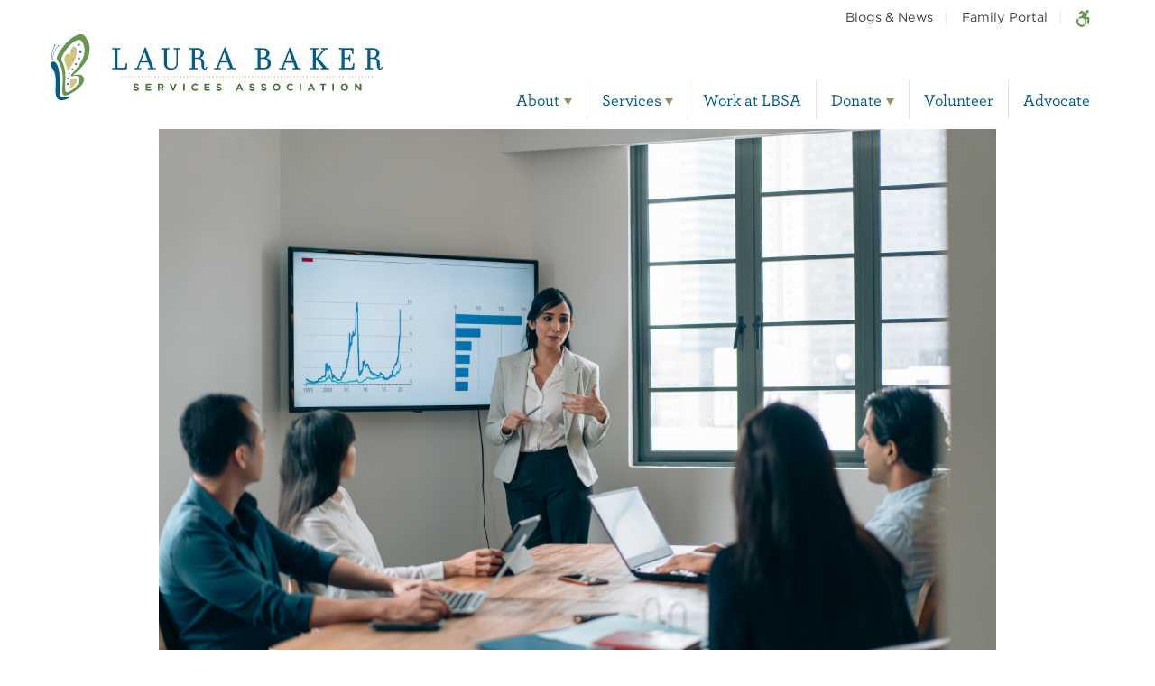

--- FILE ---
content_type: text/html; charset=UTF-8
request_url: https://www.laurabaker.org/family-navigation/2022/06/neurodiversity-at-work/
body_size: 39591
content:

	<!doctype html>
<!--[if lt IE 9]><html class="no-js no-svg ie lt-ie9 lt-ie8 lt-ie7" lang="en-US"> <![endif]-->
<!--[if IE 9]><html class="no-js no-svg ie ie9 lt-ie9 lt-ie8" lang="en-US"> <![endif]-->
<!--[if gt IE 9]><!--><html class="no-js no-svg" lang="en-US"> <!--<![endif]-->
<head>
            <!-- Google Tag Manager/ Neuger -->
        <script>(function(w,d,s,l,i){w[l]=w[l]||[];w[l].push({'gtm.start':
        new Date().getTime(),event:'gtm.js'});var f=d.getElementsByTagName(s)[0],
        j=d.createElement(s),dl=l!='dataLayer'?'&l='+l:'';j.async=true;j.src=
        'https://www.googletagmanager.com/gtm.js?id='+i+dl;f.parentNode.insertBefore(j,f);
        })(window,document,'script','dataLayer','GTM-PFHML6M');</script>
        <!-- End Google Tag Manager -->

        <!-- Hotjar Tracking Code for my site -->
        <script>
            (function(h,o,t,j,a,r){
                h.hj=h.hj||function(){(h.hj.q=h.hj.q||[]).push(arguments)};
                h._hjSettings={hjid:3812298,hjsv:6};
                a=o.getElementsByTagName('head')[0];
                r=o.createElement('script');r.async=1;
                r.src=t+h._hjSettings.hjid+j+h._hjSettings.hjsv;
                a.appendChild(r);
            })(window,document,'https://static.hotjar.com/c/hotjar-','.js?sv=');
        </script>
        <meta http-equiv="Content-Type" content="text/html; charset=UTF-8" />
    <meta http-equiv="X-UA-Compatible" content="IE=edge">
    <meta name="viewport" content="width=device-width, initial-scale=1">
    <link rel="apple-touch-icon" sizes="180x180" href="/images/favicons/lbsa-apple-touch-icon.png">
    <link rel="manifest" href="/images/favicons/site.webmanifest">
    <link rel="mask-icon" href="/images/favicons/safari-pinned-tab.svg" color="#ffffff">
    <link rel="shortcut icon" href="/images/favicons/favicon.ico">
    <meta name="msapplication-TileColor" content="#ffffff">
    <meta name="msapplication-config" content="/images/favicons/browserconfig.xml">
    <meta name="theme-color" content="#ffffff">
    <title>Breaking Myths About Neurodiversity: Cognitive Diversity at Work - Laura Baker Services Association</title>

<!-- The SEO Framework by Sybre Waaijer -->
<meta name="robots" content="max-snippet:-1,max-image-preview:standard,max-video-preview:-1" />
<link rel="canonical" href="https://www.laurabaker.org/family-navigation/2022/06/neurodiversity-at-work/" />
<meta name="description" content="Although challenging, establishing a neurodiverse workplace offers significant benefits." />
<meta property="og:type" content="article" />
<meta property="og:locale" content="en_US" />
<meta property="og:site_name" content="Laura Baker Services Association" />
<meta property="og:title" content="Breaking Myths About Neurodiversity: Cognitive Diversity at Work - Laura Baker Services Association" />
<meta property="og:description" content="Although challenging, establishing a neurodiverse workplace offers significant benefits." />
<meta property="og:url" content="https://www.laurabaker.org/family-navigation/2022/06/neurodiversity-at-work/" />
<meta property="og:image" content="https://www.laurabaker.org/wp-content/uploads/iStock-1296722635-1.jpg" />
<meta property="og:image:width" content="2560" />
<meta property="og:image:height" content="1708" />
<meta property="og:image:alt" content="woman presenting in a business meeting" />
<meta property="article:published_time" content="2022-06-16T13:07:00+00:00" />
<meta property="article:modified_time" content="2024-10-08T20:25:09+00:00" />
<meta name="twitter:card" content="summary_large_image" />
<meta name="twitter:title" content="Breaking Myths About Neurodiversity: Cognitive Diversity at Work - Laura Baker Services Association" />
<meta name="twitter:description" content="Although challenging, establishing a neurodiverse workplace offers significant benefits." />
<meta name="twitter:image" content="https://www.laurabaker.org/wp-content/uploads/iStock-1296722635-1.jpg" />
<meta name="twitter:image:alt" content="woman presenting in a business meeting" />
<script type="application/ld+json">{"@context":"https://schema.org","@graph":[{"@type":"WebSite","@id":"https://www.laurabaker.org/#/schema/WebSite","url":"https://www.laurabaker.org/","name":"Laura Baker Services Association","description":"Bringing the Power of Possibility to People With Special Needs","inLanguage":"en-US","potentialAction":{"@type":"SearchAction","target":{"@type":"EntryPoint","urlTemplate":"https://www.laurabaker.org/search/{search_term_string}/"},"query-input":"required name=search_term_string"},"publisher":{"@type":"Organization","@id":"https://www.laurabaker.org/#/schema/Organization","name":"Laura Baker Services Association","url":"https://www.laurabaker.org/"}},{"@type":"WebPage","@id":"https://www.laurabaker.org/family-navigation/2022/06/neurodiversity-at-work/","url":"https://www.laurabaker.org/family-navigation/2022/06/neurodiversity-at-work/","name":"Breaking Myths About Neurodiversity: Cognitive Diversity at Work - Laura Baker Services Association","description":"Although challenging, establishing a neurodiverse workplace offers significant benefits.","inLanguage":"en-US","isPartOf":{"@id":"https://www.laurabaker.org/#/schema/WebSite"},"breadcrumb":{"@type":"BreadcrumbList","@id":"https://www.laurabaker.org/#/schema/BreadcrumbList","itemListElement":[{"@type":"ListItem","position":1,"item":"https://www.laurabaker.org/","name":"Laura Baker Services Association"},{"@type":"ListItem","position":2,"item":"https://www.laurabaker.org/archive/family-navigation/","name":"Category: Family Navigation"},{"@type":"ListItem","position":3,"name":"Breaking Myths About Neurodiversity: Cognitive Diversity at Work"}]},"potentialAction":{"@type":"ReadAction","target":"https://www.laurabaker.org/family-navigation/2022/06/neurodiversity-at-work/"},"datePublished":"2022-06-16T13:07:00+00:00","dateModified":"2024-10-08T20:25:09+00:00","author":{"@type":"Person","@id":"https://www.laurabaker.org/#/schema/Person/617a203666b3e8e50249278ee1dc491a","name":"Sandi Gerdes"}}]}</script>
<!-- / The SEO Framework by Sybre Waaijer | 7.51ms meta | 0.26ms boot -->

<link rel="alternate" type="application/rss+xml" title="Laura Baker Services Association &raquo; Feed" href="https://www.laurabaker.org/feed/" />
<link rel="alternate" type="application/rss+xml" title="Laura Baker Services Association &raquo; Comments Feed" href="https://www.laurabaker.org/comments/feed/" />
<link rel="alternate" title="oEmbed (JSON)" type="application/json+oembed" href="https://www.laurabaker.org/wp-json/oembed/1.0/embed?url=https%3A%2F%2Fwww.laurabaker.org%2Ffamily-navigation%2F2022%2F06%2Fneurodiversity-at-work%2F" />
<link rel="alternate" title="oEmbed (XML)" type="text/xml+oembed" href="https://www.laurabaker.org/wp-json/oembed/1.0/embed?url=https%3A%2F%2Fwww.laurabaker.org%2Ffamily-navigation%2F2022%2F06%2Fneurodiversity-at-work%2F&#038;format=xml" />
<style id='wp-img-auto-sizes-contain-inline-css' type='text/css'>
img:is([sizes=auto i],[sizes^="auto," i]){contain-intrinsic-size:3000px 1500px}
/*# sourceURL=wp-img-auto-sizes-contain-inline-css */
</style>
<style id='classic-theme-styles-inline-css' type='text/css'>
/*! This file is auto-generated */
.wp-block-button__link{color:#fff;background-color:#32373c;border-radius:9999px;box-shadow:none;text-decoration:none;padding:calc(.667em + 2px) calc(1.333em + 2px);font-size:1.125em}.wp-block-file__button{background:#32373c;color:#fff;text-decoration:none}
/*# sourceURL=/wp-includes/css/classic-themes.min.css */
</style>
<link rel='stylesheet' id='laurabaker-styles-css' href='https://www.laurabaker.org/css/app.min.css?ver=1768515024' type='text/css' media='all' />
<script type="text/javascript" src="https://www.laurabaker.org/wp-includes/js/jquery/jquery.min.js?ver=3.7.1" id="jquery-core-js"></script>
<script type="text/javascript" src="https://www.laurabaker.org/wp-includes/js/jquery/jquery-migrate.min.js?ver=3.4.1" id="jquery-migrate-js"></script>
<script type="text/javascript" src="https://www.laurabaker.org/js/app.min.js?ver=1.1.1" id="laurabaker-scripts-js"></script>
<link rel="https://api.w.org/" href="https://www.laurabaker.org/wp-json/" /><link rel="alternate" title="JSON" type="application/json" href="https://www.laurabaker.org/wp-json/wp/v2/posts/17323" />		<style type="text/css" id="wp-custom-css">
			.intro-block ul li {
	font-weight: bold;
} 		</style>
		
		<style id='global-styles-inline-css' type='text/css'>
:root{--wp--preset--aspect-ratio--square: 1;--wp--preset--aspect-ratio--4-3: 4/3;--wp--preset--aspect-ratio--3-4: 3/4;--wp--preset--aspect-ratio--3-2: 3/2;--wp--preset--aspect-ratio--2-3: 2/3;--wp--preset--aspect-ratio--16-9: 16/9;--wp--preset--aspect-ratio--9-16: 9/16;--wp--preset--color--black: #000000;--wp--preset--color--cyan-bluish-gray: #abb8c3;--wp--preset--color--white: #ffffff;--wp--preset--color--pale-pink: #f78da7;--wp--preset--color--vivid-red: #cf2e2e;--wp--preset--color--luminous-vivid-orange: #ff6900;--wp--preset--color--luminous-vivid-amber: #fcb900;--wp--preset--color--light-green-cyan: #7bdcb5;--wp--preset--color--vivid-green-cyan: #00d084;--wp--preset--color--pale-cyan-blue: #8ed1fc;--wp--preset--color--vivid-cyan-blue: #0693e3;--wp--preset--color--vivid-purple: #9b51e0;--wp--preset--gradient--vivid-cyan-blue-to-vivid-purple: linear-gradient(135deg,rgb(6,147,227) 0%,rgb(155,81,224) 100%);--wp--preset--gradient--light-green-cyan-to-vivid-green-cyan: linear-gradient(135deg,rgb(122,220,180) 0%,rgb(0,208,130) 100%);--wp--preset--gradient--luminous-vivid-amber-to-luminous-vivid-orange: linear-gradient(135deg,rgb(252,185,0) 0%,rgb(255,105,0) 100%);--wp--preset--gradient--luminous-vivid-orange-to-vivid-red: linear-gradient(135deg,rgb(255,105,0) 0%,rgb(207,46,46) 100%);--wp--preset--gradient--very-light-gray-to-cyan-bluish-gray: linear-gradient(135deg,rgb(238,238,238) 0%,rgb(169,184,195) 100%);--wp--preset--gradient--cool-to-warm-spectrum: linear-gradient(135deg,rgb(74,234,220) 0%,rgb(151,120,209) 20%,rgb(207,42,186) 40%,rgb(238,44,130) 60%,rgb(251,105,98) 80%,rgb(254,248,76) 100%);--wp--preset--gradient--blush-light-purple: linear-gradient(135deg,rgb(255,206,236) 0%,rgb(152,150,240) 100%);--wp--preset--gradient--blush-bordeaux: linear-gradient(135deg,rgb(254,205,165) 0%,rgb(254,45,45) 50%,rgb(107,0,62) 100%);--wp--preset--gradient--luminous-dusk: linear-gradient(135deg,rgb(255,203,112) 0%,rgb(199,81,192) 50%,rgb(65,88,208) 100%);--wp--preset--gradient--pale-ocean: linear-gradient(135deg,rgb(255,245,203) 0%,rgb(182,227,212) 50%,rgb(51,167,181) 100%);--wp--preset--gradient--electric-grass: linear-gradient(135deg,rgb(202,248,128) 0%,rgb(113,206,126) 100%);--wp--preset--gradient--midnight: linear-gradient(135deg,rgb(2,3,129) 0%,rgb(40,116,252) 100%);--wp--preset--font-size--small: 13px;--wp--preset--font-size--medium: 20px;--wp--preset--font-size--large: 36px;--wp--preset--font-size--x-large: 42px;--wp--preset--spacing--20: 0.44rem;--wp--preset--spacing--30: 0.67rem;--wp--preset--spacing--40: 1rem;--wp--preset--spacing--50: 1.5rem;--wp--preset--spacing--60: 2.25rem;--wp--preset--spacing--70: 3.38rem;--wp--preset--spacing--80: 5.06rem;--wp--preset--shadow--natural: 6px 6px 9px rgba(0, 0, 0, 0.2);--wp--preset--shadow--deep: 12px 12px 50px rgba(0, 0, 0, 0.4);--wp--preset--shadow--sharp: 6px 6px 0px rgba(0, 0, 0, 0.2);--wp--preset--shadow--outlined: 6px 6px 0px -3px rgb(255, 255, 255), 6px 6px rgb(0, 0, 0);--wp--preset--shadow--crisp: 6px 6px 0px rgb(0, 0, 0);}:where(.is-layout-flex){gap: 0.5em;}:where(.is-layout-grid){gap: 0.5em;}body .is-layout-flex{display: flex;}.is-layout-flex{flex-wrap: wrap;align-items: center;}.is-layout-flex > :is(*, div){margin: 0;}body .is-layout-grid{display: grid;}.is-layout-grid > :is(*, div){margin: 0;}:where(.wp-block-columns.is-layout-flex){gap: 2em;}:where(.wp-block-columns.is-layout-grid){gap: 2em;}:where(.wp-block-post-template.is-layout-flex){gap: 1.25em;}:where(.wp-block-post-template.is-layout-grid){gap: 1.25em;}.has-black-color{color: var(--wp--preset--color--black) !important;}.has-cyan-bluish-gray-color{color: var(--wp--preset--color--cyan-bluish-gray) !important;}.has-white-color{color: var(--wp--preset--color--white) !important;}.has-pale-pink-color{color: var(--wp--preset--color--pale-pink) !important;}.has-vivid-red-color{color: var(--wp--preset--color--vivid-red) !important;}.has-luminous-vivid-orange-color{color: var(--wp--preset--color--luminous-vivid-orange) !important;}.has-luminous-vivid-amber-color{color: var(--wp--preset--color--luminous-vivid-amber) !important;}.has-light-green-cyan-color{color: var(--wp--preset--color--light-green-cyan) !important;}.has-vivid-green-cyan-color{color: var(--wp--preset--color--vivid-green-cyan) !important;}.has-pale-cyan-blue-color{color: var(--wp--preset--color--pale-cyan-blue) !important;}.has-vivid-cyan-blue-color{color: var(--wp--preset--color--vivid-cyan-blue) !important;}.has-vivid-purple-color{color: var(--wp--preset--color--vivid-purple) !important;}.has-black-background-color{background-color: var(--wp--preset--color--black) !important;}.has-cyan-bluish-gray-background-color{background-color: var(--wp--preset--color--cyan-bluish-gray) !important;}.has-white-background-color{background-color: var(--wp--preset--color--white) !important;}.has-pale-pink-background-color{background-color: var(--wp--preset--color--pale-pink) !important;}.has-vivid-red-background-color{background-color: var(--wp--preset--color--vivid-red) !important;}.has-luminous-vivid-orange-background-color{background-color: var(--wp--preset--color--luminous-vivid-orange) !important;}.has-luminous-vivid-amber-background-color{background-color: var(--wp--preset--color--luminous-vivid-amber) !important;}.has-light-green-cyan-background-color{background-color: var(--wp--preset--color--light-green-cyan) !important;}.has-vivid-green-cyan-background-color{background-color: var(--wp--preset--color--vivid-green-cyan) !important;}.has-pale-cyan-blue-background-color{background-color: var(--wp--preset--color--pale-cyan-blue) !important;}.has-vivid-cyan-blue-background-color{background-color: var(--wp--preset--color--vivid-cyan-blue) !important;}.has-vivid-purple-background-color{background-color: var(--wp--preset--color--vivid-purple) !important;}.has-black-border-color{border-color: var(--wp--preset--color--black) !important;}.has-cyan-bluish-gray-border-color{border-color: var(--wp--preset--color--cyan-bluish-gray) !important;}.has-white-border-color{border-color: var(--wp--preset--color--white) !important;}.has-pale-pink-border-color{border-color: var(--wp--preset--color--pale-pink) !important;}.has-vivid-red-border-color{border-color: var(--wp--preset--color--vivid-red) !important;}.has-luminous-vivid-orange-border-color{border-color: var(--wp--preset--color--luminous-vivid-orange) !important;}.has-luminous-vivid-amber-border-color{border-color: var(--wp--preset--color--luminous-vivid-amber) !important;}.has-light-green-cyan-border-color{border-color: var(--wp--preset--color--light-green-cyan) !important;}.has-vivid-green-cyan-border-color{border-color: var(--wp--preset--color--vivid-green-cyan) !important;}.has-pale-cyan-blue-border-color{border-color: var(--wp--preset--color--pale-cyan-blue) !important;}.has-vivid-cyan-blue-border-color{border-color: var(--wp--preset--color--vivid-cyan-blue) !important;}.has-vivid-purple-border-color{border-color: var(--wp--preset--color--vivid-purple) !important;}.has-vivid-cyan-blue-to-vivid-purple-gradient-background{background: var(--wp--preset--gradient--vivid-cyan-blue-to-vivid-purple) !important;}.has-light-green-cyan-to-vivid-green-cyan-gradient-background{background: var(--wp--preset--gradient--light-green-cyan-to-vivid-green-cyan) !important;}.has-luminous-vivid-amber-to-luminous-vivid-orange-gradient-background{background: var(--wp--preset--gradient--luminous-vivid-amber-to-luminous-vivid-orange) !important;}.has-luminous-vivid-orange-to-vivid-red-gradient-background{background: var(--wp--preset--gradient--luminous-vivid-orange-to-vivid-red) !important;}.has-very-light-gray-to-cyan-bluish-gray-gradient-background{background: var(--wp--preset--gradient--very-light-gray-to-cyan-bluish-gray) !important;}.has-cool-to-warm-spectrum-gradient-background{background: var(--wp--preset--gradient--cool-to-warm-spectrum) !important;}.has-blush-light-purple-gradient-background{background: var(--wp--preset--gradient--blush-light-purple) !important;}.has-blush-bordeaux-gradient-background{background: var(--wp--preset--gradient--blush-bordeaux) !important;}.has-luminous-dusk-gradient-background{background: var(--wp--preset--gradient--luminous-dusk) !important;}.has-pale-ocean-gradient-background{background: var(--wp--preset--gradient--pale-ocean) !important;}.has-electric-grass-gradient-background{background: var(--wp--preset--gradient--electric-grass) !important;}.has-midnight-gradient-background{background: var(--wp--preset--gradient--midnight) !important;}.has-small-font-size{font-size: var(--wp--preset--font-size--small) !important;}.has-medium-font-size{font-size: var(--wp--preset--font-size--medium) !important;}.has-large-font-size{font-size: var(--wp--preset--font-size--large) !important;}.has-x-large-font-size{font-size: var(--wp--preset--font-size--x-large) !important;}
/*# sourceURL=global-styles-inline-css */
</style>
</head>

	<body class="wp-singular post-template-default single single-post postid-17323 single-format-standard wp-theme-laurabaker" data-template="base.twig">
					<!-- Google Tag Manager/ Neuger (noscript) -->
			<noscript><iframe src="https://www.googletagmanager.com/ns.html?id=GTM-PFHML6M"
			height="0" width="0" style="display:none;visibility:hidden"></iframe></noscript>
			<!-- End Google Tag Manager (noscript) -->

			<!-- Google Tag Manager/ Smartmailer (noscript) -->
			<noscript><iframe src="https://www.googletagmanager.com/ns.html?id=GTM-MBRL467"
			height="0" width="0" style="display:none;visibility:hidden"></iframe></noscript>
			<!-- End Google Tag Manager (noscript) -->
				<a class="skip-link sr-only" href="#content">Skip to main content</a>
		<a class="skip-link sr-only" href="#main-navigation">Skip to main navigation</a>
		<header class="header">
											<div class="container">
					<div class="util-nav-wrapper d-none d-lg-block">
	<div class="row justify-content-end">
		<div class="utility-nav col-12">
			<nav aria-label="Quick links">
				<h1 class="sr-only">Quick Links</h1>
				<ul role="menubar" class="nav justify-content-end">
					<li class="nav-item" role="none"><a href="/news/" class="nav-link util-border" role="menuitem">Blogs &amp; News</a></li>
					<li class="nav-item" role="none"><a href="/family-portal/" class="nav-link util-border" role="menuitem">Family Portal</a></li>
					<li class="nav-item" role="none"><a href="/accessibility/" class="nav-link" title="Accessibility options"><svg class="ico-accessibility" xmlns="http://www.w3.org/2000/svg" viewBox="0 0 15 19" height="19" width="15"><path style="fill:#689550;" d="M14.1,8.22a1,1,0,0,0-.82-.33l-3.7.21,2-2.4a1.33,1.33,0,0,0,.26-1.21,1.09,1.09,0,0,0-.48-.69L6.54.87A1,1,0,0,0,5.3,1L2.92,3.19a1.13,1.13,0,0,0-.08,1.55,1,1,0,0,0,1.5.09l1.8-1.66,1.48.89L5,7.16A5.4,5.4,0,0,0,2.16,8.62L3.53,10A3.38,3.38,0,0,1,5.88,9.1a3.56,3.56,0,0,1,3.49,3.61,3.7,3.7,0,0,1-.91,2.43l1.37,1.42a5.79,5.79,0,0,0,.92-6.32l1.43-.09-.35,4.43a1.1,1.1,0,0,0,1,1.19h.08a1.09,1.09,0,0,0,1.06-1l.45-5.68A1.17,1.17,0,0,0,14.1,8.22Z"/><path style="fill:#689550;" d="M11.88,3.6a1.8,1.8,0,1,0-1.8-1.8A1.81,1.81,0,0,0,11.88,3.6Z"/><path style="fill:#689550;" d="M5.79,16.65a3.72,3.72,0,0,1-3.08-5.81L1.23,9.36a5.79,5.79,0,0,0,8.13,8.13L7.88,16A3.74,3.74,0,0,1,5.79,16.65Z"/></svg>
</a></li>
				</ul>
			</nav>
		</div><!--.utility-nav-->
	</div><!--.row-->
</div><!--.util-nav-wrapper-->
					<div class="main-nav-wrapper" id="myHeader">
						<div class="row align-items-end">
							<div class="col-4 header-logo">
								<a href="/" aria-label="Laura Baker Services Association"><svg xmlns="http://www.w3.org/2000/svg" viewBox="0 0 278.2 55.57"><path style="fill:#005d87;" d="M130.6,27.45a.57.57,0,0,0-.55.58.68.68,0,0,1-.77.68c-.47,0-.57-.52-.57-1,0-.29,0-.62,0-1,0-.57.09-1.28.09-2.17a5.11,5.11,0,0,0-3.43-4.71,4.29,4.29,0,0,0,3.1-3.91c0-2.7-2.24-4.3-6-4.3h-2.9a18.12,18.12,0,0,1-2.53-.11l-.27,0a.56.56,0,0,0-.52.57.57.57,0,0,0,.52.61h.3c.24,0,.63,0,1.45,0V28.35c-.82,0-1.21,0-1.45,0h-.3a.58.58,0,0,0-.52.61.55.55,0,0,0,.52.58l.27,0a18.12,18.12,0,0,1,2.53-.11H120a18.39,18.39,0,0,1,2.53.11l.26,0a.54.54,0,0,0,.52-.58.58.58,0,0,0-.52-.61h-.29c-.24,0-.64,0-1.46,0v-7.6h2.08c2.28,0,3.25,1.14,3.25,3.83,0,3.16.5,5.12,3,5.12a1.78,1.78,0,0,0,1.87-1.7A.58.58,0,0,0,130.6,27.45ZM125.86,16c0,1.63-.58,3.58-3.34,3.58H121V12.87h1.53C125.08,12.87,125.86,13.59,125.86,16Z"/><path style="fill:#005d87;" d="M63.69,24.27a.53.53,0,0,0-.58.53c0,2.24-.72,3.39-2.13,3.39H56.16V12.7c.82,0,1.22,0,1.46,0h.29a.57.57,0,0,0,.52-.61.55.55,0,0,0-.52-.57l-.26,0a18.39,18.39,0,0,1-2.53.11h-.33a18.12,18.12,0,0,1-2.53-.11l-.27,0a.56.56,0,0,0-.52.57.57.57,0,0,0,.52.61h.3c.24,0,.63,0,1.45,0V28.35c-.82,0-1.21,0-1.45,0H52a.58.58,0,0,0-.52.61.55.55,0,0,0,.52.58l.27,0a18.12,18.12,0,0,1,2.53-.11l2.2,0,5,0c.34,0,.72,0,1,.07l.52,0A.56.56,0,0,0,64.1,29v-.85c0-.75.06-1.86.1-2.59,0-.37,0-.63,0-.72A.51.51,0,0,0,63.69,24.27Z"/><path style="fill:#005d87;" d="M87.85,28.32h-.29c-.25,0-.63,0-1.43,0L80,11.51a.52.52,0,0,0-.57-.37c-.35,0-.49.08-.6.37l-6.4,16.84H72.3c-.83,0-1.15,0-1.36,0h-.26a.58.58,0,0,0-.52.61.55.55,0,0,0,.52.58,2.13,2.13,0,0,0,.25,0A11.84,11.84,0,0,1,73,29.37h.14a11.43,11.43,0,0,1,2,.11l.25,0a.54.54,0,0,0,.52-.58.58.58,0,0,0-.52-.61h-.26c-.2,0-.54,0-1.44,0h0l1.7-4.45H82l1.62,4.45c-.75,0-1.11,0-1.35,0h-.3a.58.58,0,0,0-.52.61.54.54,0,0,0,.52.58l.26,0a18.39,18.39,0,0,1,2.53-.11h.33a18.12,18.12,0,0,1,2.53.11l.26,0a.53.53,0,0,0,.53-.58A.56.56,0,0,0,87.85,28.32Zm-6.32-5.63H75.89l2.87-7.64Z"/><path style="fill:#005d87;" d="M108.37,11.55a1.28,1.28,0,0,0-.26,0,19.12,19.12,0,0,1-2.1.11,19.57,19.57,0,0,1-2.13-.11,1.24,1.24,0,0,0-.25,0,.54.54,0,0,0-.52.57.55.55,0,0,0,.52.61h.29c.24,0,.63,0,1.46,0v12a3.72,3.72,0,0,1-4,3.88c-1.9,0-3.94-.88-3.94-3.36V12.7c.82,0,1.22,0,1.46,0h.29a.55.55,0,0,0,.52-.61.54.54,0,0,0-.52-.57l-.26,0a18.39,18.39,0,0,1-2.53.11H96.1a18.12,18.12,0,0,1-2.53-.11l-.26,0a.56.56,0,0,0-.53.57.57.57,0,0,0,.53.61h.29c.24,0,.64,0,1.48,0v12c0,3.59,2.89,5.2,5.76,5.2s5.78-1.61,5.78-5.2v-12c.82,0,1.21,0,1.45,0h.3a.55.55,0,0,0,.52-.61A.54.54,0,0,0,108.37,11.55Z"/><path style="fill:#005d87;" d="M209.12,28.32h-.29c-.26,0-.63,0-1.43,0L201.23,11.5a.52.52,0,0,0-.57-.36c-.35,0-.49.08-.6.37l-6.4,16.84h-.09c-.83,0-1.15,0-1.36,0H192a.58.58,0,0,0-.52.61.55.55,0,0,0,.52.58,2.13,2.13,0,0,0,.25,0,11.84,11.84,0,0,1,2.08-.11h.14a11.43,11.43,0,0,1,2.05.11l.25,0a.54.54,0,0,0,.52-.58.58.58,0,0,0-.52-.61h-.26c-.2,0-.54,0-1.44,0h0l1.7-4.45h6.55l1.62,4.45c-.75,0-1.11,0-1.35,0h-.3a.58.58,0,0,0-.52.61.54.54,0,0,0,.52.58l.26,0a18.25,18.25,0,0,1,2.53-.11h.33a18.12,18.12,0,0,1,2.53.11l.26,0a.54.54,0,0,0,.53-.58A.56.56,0,0,0,209.12,28.32Zm-6.32-5.63h-5.64L200,15.05Z"/><path style="fill:#005d87;" d="M254,24.27a.53.53,0,0,0-.58.53c0,2.24-.71,3.39-2.13,3.39h-5V20.75h2.57c.85,0,1.33.73,1.33,2a.49.49,0,0,0,.5.53.49.49,0,0,0,.47-.53c0-.06,0-.15,0-.28,0-.34-.05-1-.05-2.32s0-2,.05-2.31c0-.13,0-.22,0-.29a.47.47,0,0,0-.47-.52.48.48,0,0,0-.5.52c0,1.27-.48,2-1.33,2h-2.57V12.87h4.35c1.41,0,2.13,1.14,2.13,3.39a.53.53,0,0,0,.58.52.51.51,0,0,0,.55-.52c0-.1,0-.36,0-.73,0-.73-.1-1.84-.1-2.58v-.83a.57.57,0,0,0-.52-.6l-.58,0c-.33,0-.71.07-1,.07l-2.84,0-4,0a18.39,18.39,0,0,1-2.53-.11l-.26,0a.55.55,0,0,0-.52.57.57.57,0,0,0,.52.61h.29c.24,0,.64,0,1.46,0V28.35c-.82,0-1.22,0-1.46,0h-.29a.58.58,0,0,0-.52.61.54.54,0,0,0,.52.58l.26,0a18.39,18.39,0,0,1,2.53-.11l3.74,0,3.74,0c.24,0,.62,0,.95.07l.58,0a.56.56,0,0,0,.53-.57v-.85c0-.75.06-1.86.1-2.59,0-.37,0-.63,0-.72A.51.51,0,0,0,254,24.27Z"/><path style="fill:#005d87;" d="M277.65,27.45a.58.58,0,0,0-.56.58.68.68,0,0,1-.76.68c-.47,0-.57-.52-.57-1,0-.29,0-.62.05-1,0-.57.09-1.28.09-2.17a5.12,5.12,0,0,0-3.43-4.71,4.3,4.3,0,0,0,3.1-3.91c0-2.7-2.24-4.3-6-4.3h-2.9a18.47,18.47,0,0,1-2.54-.11l-.26,0a.55.55,0,0,0-.52.57.57.57,0,0,0,.52.61h.3c.23,0,.63,0,1.45,0V28.35c-.82,0-1.22,0-1.45,0h-.3a.58.58,0,0,0-.52.61.54.54,0,0,0,.52.58l.26,0a18.47,18.47,0,0,1,2.54-.11H267a18.47,18.47,0,0,1,2.54.11l.26,0a.55.55,0,0,0,.52-.58.58.58,0,0,0-.52-.61h-.3c-.24,0-.63,0-1.45,0v-7.6h2.08c2.28,0,3.25,1.14,3.25,3.83,0,3.16.5,5.12,3,5.12A1.78,1.78,0,0,0,278.2,28,.58.58,0,0,0,277.65,27.45ZM272.9,16c0,1.63-.57,3.58-3.33,3.58H268V12.87h1.53C272.13,12.87,272.9,13.59,272.9,16Z"/><path style="fill:#005d87;" d="M232.93,28.32h-.27c-.22,0-.55,0-1.23,0l-7.14-8.45,6-7.2h0c.9,0,1.24,0,1.44,0H232a.57.57,0,0,0,.52-.61.55.55,0,0,0-.52-.57l-.25,0a12.16,12.16,0,0,1-2.08.11h-.13a11.6,11.6,0,0,1-2.06-.11l-.25,0a.56.56,0,0,0-.52.57.57.57,0,0,0,.52.61h.26c.2,0,.48,0,1.17,0l-6.41,7.65V12.7c.83,0,1.22,0,1.46,0H224a.57.57,0,0,0,.53-.61.56.56,0,0,0-.53-.57l-.26,0a18.12,18.12,0,0,1-2.53.11h-.33a18.25,18.25,0,0,1-2.53-.11l-.26,0a.55.55,0,0,0-.52.57.57.57,0,0,0,.52.61h.29c.24,0,.63,0,1.46,0V28.35c-.83,0-1.22,0-1.46,0h-.29a.58.58,0,0,0-.52.61.54.54,0,0,0,.52.58l.26,0a18.25,18.25,0,0,1,2.53-.11h.33a18.12,18.12,0,0,1,2.53.11l.26,0a.55.55,0,0,0,.53-.58.58.58,0,0,0-.53-.61h-.29c-.24,0-.63,0-1.46,0V21.19l6,7.16c-.54,0-.82,0-1,0H227a.59.59,0,0,0-.53.61.55.55,0,0,0,.53.58l.26,0a18.25,18.25,0,0,1,2.53-.11h.33a18.12,18.12,0,0,1,2.53.11l.26,0a.55.55,0,0,0,.53-.58A.58.58,0,0,0,232.93,28.32Z"/><path style="fill:#005d87;" d="M154.65,28.32h-.29c-.26,0-.63,0-1.44,0l-6.16-16.84a.52.52,0,0,0-.57-.37c-.35,0-.49.08-.6.37l-6.4,16.84h-.09c-.84,0-1.15,0-1.36,0h-.26a.58.58,0,0,0-.52.61.55.55,0,0,0,.52.58,2.42,2.42,0,0,0,.25,0,11.84,11.84,0,0,1,2.08-.11H140a11.43,11.43,0,0,1,2.05.11,2.13,2.13,0,0,0,.25,0,.55.55,0,0,0,.52-.58.58.58,0,0,0-.52-.61H142c-.2,0-.54,0-1.44,0h0l1.7-4.45h6.55l1.61,4.45c-.74,0-1.1,0-1.35,0h-.29a.58.58,0,0,0-.53.61.55.55,0,0,0,.53.58l.26,0a18.12,18.12,0,0,1,2.53-.11h.33a18.25,18.25,0,0,1,2.53.11l.26,0a.54.54,0,0,0,.53-.58A.56.56,0,0,0,154.65,28.32Zm-6.32-5.63h-5.65l2.88-7.64Z"/><path style="fill:#005d87;" d="M180.56,19.82A4.38,4.38,0,0,0,183.43,16c0-2.67-2.3-4.33-6-4.33-.47,0-.92,0-1.39,0l-1.51,0a18.12,18.12,0,0,1-2.53-.11l-.26,0a.56.56,0,0,0-.53.57.58.58,0,0,0,.53.61H172c.24,0,.63,0,1.46,0V28.35c-.83,0-1.22,0-1.46,0h-.29a.59.59,0,0,0-.53.61.55.55,0,0,0,.53.58l.26,0a18.12,18.12,0,0,1,2.53-.11c.58,0,1.14,0,1.74.05s1.37.06,2.18.06c3.88,0,6.11-1.8,6.11-4.93A5,5,0,0,0,180.56,19.82Zm1.36,4.73c0,2.72-.9,3.64-3.58,3.64H175.9V20.75h2.22A3.46,3.46,0,0,1,181.92,24.55Zm-6-5V12.87h1.29c2.64,0,3.58.81,3.58,3.09,0,2.54-1.1,3.58-3.8,3.58Z"/><path style="fill:#487035;" d="M74.1,45.86v0c0-1-.69-1.48-1.9-1.8-1-.26-1.29-.39-1.29-.78v0c0-.29.26-.52.77-.52a2.84,2.84,0,0,1,1.56.59l.68-1a3.47,3.47,0,0,0-2.23-.77,1.87,1.87,0,0,0-2.09,1.81v0c0,1.19.78,1.52,2,1.83,1,.25,1.21.43,1.21.76v0c0,.35-.33.56-.86.56a2.72,2.72,0,0,1-1.79-.73l-.78.94a3.81,3.81,0,0,0,2.54,1c1.29,0,2.2-.66,2.2-1.85Zm10.13,1.77V46.46H81V45.2H83.8V44H81V42.81h3.21V41.64H79.66v6Zm10.82,0-1.46-2.14a1.86,1.86,0,0,0,1.28-1.86h0c0-1.24-.84-2-2.26-2H89.88v6h1.31V45.71h1l1.28,1.92ZM93.54,43.7c0,.51-.37.85-1,.85H91.19V42.83H92.5c.65,0,1,.29,1,.85v0Zm12.22-2.06h-1.42l-1.57,4.22-1.57-4.22H99.75l2.42,6h1.16l2.43-6Zm6.62,6v-6h-1.32v6Zm11.12-1-.84-.84a2.19,2.19,0,0,1-1.58.7,1.78,1.78,0,0,1-1.73-1.89h0a1.77,1.77,0,0,1,1.73-1.87,2.2,2.2,0,0,1,1.53.68l.84-1A3.23,3.23,0,0,0,118,44.63v0A3,3,0,0,0,121,47.73a3.07,3.07,0,0,0,2.46-1.07Zm9.94,1V46.46h-3.25V45.2H133V44h-2.82V42.81h3.2V41.64h-4.51v6Zm9.92-1.77v0c0-1-.68-1.48-1.9-1.8-1-.26-1.29-.39-1.29-.78v0c0-.29.27-.52.77-.52a2.81,2.81,0,0,1,1.56.59l.68-1a3.46,3.46,0,0,0-2.22-.77,1.87,1.87,0,0,0-2.1,1.81v0c0,1.19.78,1.52,2,1.83,1,.25,1.2.43,1.2.76v0c0,.35-.32.56-.86.56a2.72,2.72,0,0,1-1.79-.73l-.78.94a3.82,3.82,0,0,0,2.54,1c1.29,0,2.2-.66,2.2-1.85Zm18.11,1.77-2.57-6h-1.21l-2.57,6h1.34l.55-1.34h2.53l.55,1.34Zm-2.4-2.51h-1.59l.8-1.94.79,1.94Zm12.05.74v0c0-1-.69-1.48-1.9-1.8-1-.26-1.3-.39-1.3-.78v0c0-.29.27-.52.78-.52a2.79,2.79,0,0,1,1.55.59l.69-1a3.49,3.49,0,0,0-2.23-.77,1.87,1.87,0,0,0-2.09,1.81v0c0,1.19.77,1.52,2,1.83,1,.25,1.21.43,1.21.76v0c0,.35-.33.56-.87.56a2.74,2.74,0,0,1-1.79-.73l-.77.94a3.79,3.79,0,0,0,2.54,1c1.29,0,2.2-.66,2.2-1.85Zm9.84,0v0c0-1-.69-1.48-1.9-1.8-1-.26-1.29-.39-1.29-.78v0c0-.29.26-.52.77-.52a2.79,2.79,0,0,1,1.55.59l.69-1a3.47,3.47,0,0,0-2.23-.77,1.87,1.87,0,0,0-2.09,1.81v0c0,1.19.78,1.52,2,1.83,1,.25,1.21.43,1.21.76v0c0,.35-.33.56-.87.56a2.7,2.7,0,0,1-1.78-.73l-.78.94a3.81,3.81,0,0,0,2.54,1c1.29,0,2.2-.66,2.2-1.85Zm11.56-1.23h0a3.07,3.07,0,0,0-3.17-3.08,3.1,3.1,0,0,0-3.2,3.09v0a3.19,3.19,0,0,0,6.37,0Zm-1.38,0a1.79,1.79,0,0,1-1.79,1.87,1.82,1.82,0,0,1-1.82-1.89h0a1.8,1.8,0,0,1,1.8-1.87,1.82,1.82,0,0,1,1.81,1.88v0Zm12.17,2-.84-.84a2.19,2.19,0,0,1-1.57.7,1.78,1.78,0,0,1-1.74-1.89h0a1.78,1.78,0,0,1,1.74-1.87,2.2,2.2,0,0,1,1.53.68l.84-1a3.08,3.08,0,0,0-2.36-.92,3,3,0,0,0-3.13,3.09v0a3.16,3.16,0,0,0,5.53,2Zm6.73,1v-6h-1.32v6Zm11.63,0-2.56-6h-1.22l-2.57,6h1.35l.54-1.34h2.54l.54,1.34Zm-2.39-2.51h-1.6l.8-1.94.8,1.94Zm11.52-2.26V41.64h-5v1.22h1.82v4.77H229V42.86Zm6.66,4.77v-6h-1.32v6Zm12-3h0a3.19,3.19,0,0,0-6.37,0v0a3.19,3.19,0,0,0,6.37,0Zm-1.38,0a1.79,1.79,0,0,1-1.79,1.87,1.82,1.82,0,0,1-1.82-1.89h0a1.8,1.8,0,0,1,1.8-1.87A1.82,1.82,0,0,1,248,44.63v0Zm12.27,3v-6H259v3.69l-2.81-3.69H255v6h1.3V43.82l2.9,3.81Z"/><path style="fill:#b4a95a;" d="M266.07,35.85a.44.44,0,0,1,.45-.44h0a.44.44,0,0,1,.45.44h0a.45.45,0,0,1-.45.45h0A.45.45,0,0,1,266.07,35.85Zm-2.71,0a.44.44,0,0,1,.45-.44h0a.44.44,0,0,1,.45.44h0a.45.45,0,0,1-.45.45h0A.45.45,0,0,1,263.36,35.85Zm-2.72,0a.45.45,0,0,1,.46-.44h0a.45.45,0,0,1,.45.44h0a.45.45,0,0,1-.45.45h0A.46.46,0,0,1,260.64,35.85Zm-2.71,0a.44.44,0,0,1,.45-.44h0a.45.45,0,0,1,.46.44h0a.46.46,0,0,1-.46.45h0A.45.45,0,0,1,257.93,35.85Zm-2.71,0a.44.44,0,0,1,.45-.44h0a.44.44,0,0,1,.45.44h0a.45.45,0,0,1-.45.45h0A.45.45,0,0,1,255.22,35.85Zm-2.71,0a.44.44,0,0,1,.45-.44h0a.44.44,0,0,1,.45.44h0a.45.45,0,0,1-.45.45h0A.45.45,0,0,1,252.51,35.85Zm-2.71,0a.44.44,0,0,1,.45-.44h0a.44.44,0,0,1,.45.44h0a.45.45,0,0,1-.45.45h0A.45.45,0,0,1,249.8,35.85Zm-2.71,0a.44.44,0,0,1,.45-.44h0a.44.44,0,0,1,.45.44h0a.45.45,0,0,1-.45.45h0A.45.45,0,0,1,247.09,35.85Zm-2.72,0a.44.44,0,0,1,.46-.44h0a.45.45,0,0,1,.45.44h0a.45.45,0,0,1-.45.45h0A.45.45,0,0,1,244.37,35.85Zm-2.71,0a.44.44,0,0,1,.45-.44h0a.44.44,0,0,1,.45.44h0a.45.45,0,0,1-.45.45h0A.45.45,0,0,1,241.66,35.85Zm-2.71,0a.44.44,0,0,1,.45-.44h0a.44.44,0,0,1,.45.44h0a.45.45,0,0,1-.45.45h0A.45.45,0,0,1,239,35.85Zm-2.71,0a.45.45,0,0,1,.46-.44h0a.43.43,0,0,1,.44.44h0a.44.44,0,0,1-.44.45h0A.46.46,0,0,1,236.24,35.85Zm-2.71,0a.44.44,0,0,1,.45-.44h0a.44.44,0,0,1,.45.44h0a.45.45,0,0,1-.45.45h0A.45.45,0,0,1,233.53,35.85Zm-2.72,0a.45.45,0,0,1,.46-.44h0a.45.45,0,0,1,.45.44h0a.45.45,0,0,1-.45.45h0A.46.46,0,0,1,230.81,35.85Zm-2.71,0a.45.45,0,0,1,.46-.44h0a.45.45,0,0,1,.45.44h0a.45.45,0,0,1-.45.45h0A.46.46,0,0,1,228.1,35.85Zm-2.71,0a.44.44,0,0,1,.45-.44h0a.44.44,0,0,1,.45.44h0a.45.45,0,0,1-.45.45h0A.45.45,0,0,1,225.39,35.85Zm-2.71,0a.44.44,0,0,1,.45-.44h0a.44.44,0,0,1,.45.44h0a.45.45,0,0,1-.45.45h0A.45.45,0,0,1,222.68,35.85Zm-2.71,0a.44.44,0,0,1,.45-.44h0a.44.44,0,0,1,.45.44h0a.45.45,0,0,1-.45.45h0A.45.45,0,0,1,220,35.85Zm-2.71,0a.44.44,0,0,1,.45-.44h0a.44.44,0,0,1,.45.44h0a.45.45,0,0,1-.45.45h0A.45.45,0,0,1,217.26,35.85Zm-2.72,0a.45.45,0,0,1,.46-.44h0a.45.45,0,0,1,.45.44h0a.45.45,0,0,1-.45.45h0A.46.46,0,0,1,214.54,35.85Zm-2.71,0a.44.44,0,0,1,.45-.44h0a.45.45,0,0,1,.46.44h0a.46.46,0,0,1-.46.45h0A.45.45,0,0,1,211.83,35.85Zm-2.71,0a.44.44,0,0,1,.45-.44h0a.44.44,0,0,1,.45.44h0a.45.45,0,0,1-.45.45h0A.45.45,0,0,1,209.12,35.85Zm-2.71,0a.44.44,0,0,1,.45-.44h0a.44.44,0,0,1,.45.44h0a.45.45,0,0,1-.45.45h0A.45.45,0,0,1,206.41,35.85Zm-2.71,0a.44.44,0,0,1,.45-.44h0a.44.44,0,0,1,.45.44h0a.45.45,0,0,1-.45.45h0A.45.45,0,0,1,203.7,35.85Zm-2.72,0a.46.46,0,0,1,.47-.44h0a.43.43,0,0,1,.44.44h0a.44.44,0,0,1-.44.45h0A.47.47,0,0,1,201,35.85Zm-2.71,0a.45.45,0,0,1,.46-.44h0a.45.45,0,0,1,.45.44h0a.45.45,0,0,1-.45.45h0A.46.46,0,0,1,198.27,35.85Zm-2.71,0a.44.44,0,0,1,.45-.44h0a.44.44,0,0,1,.45.44h0a.45.45,0,0,1-.45.45h0A.45.45,0,0,1,195.56,35.85Zm-2.71,0a.44.44,0,0,1,.45-.44h0a.44.44,0,0,1,.45.44h0a.45.45,0,0,1-.45.45h0A.45.45,0,0,1,192.85,35.85Zm-2.71,0a.44.44,0,0,1,.45-.44h0a.44.44,0,0,1,.45.44h0a.45.45,0,0,1-.45.45h0A.45.45,0,0,1,190.14,35.85Zm-2.71,0a.44.44,0,0,1,.45-.44h0a.44.44,0,0,1,.45.44h0a.45.45,0,0,1-.45.45h0A.45.45,0,0,1,187.43,35.85Zm-2.71,0a.44.44,0,0,1,.45-.44h0a.44.44,0,0,1,.45.44h0a.45.45,0,0,1-.45.45h0A.45.45,0,0,1,184.72,35.85Zm-2.72,0a.45.45,0,0,1,.45-.44h0a.44.44,0,0,1,.45.44h0a.45.45,0,0,1-.45.45h0A.45.45,0,0,1,182,35.85Zm-2.71,0a.44.44,0,0,1,.45-.44h0a.45.45,0,0,1,.46.44h0a.46.46,0,0,1-.46.45h0A.45.45,0,0,1,179.29,35.85Zm-2.71,0a.44.44,0,0,1,.45-.44h0a.44.44,0,0,1,.45.44h0a.45.45,0,0,1-.45.45h0A.45.45,0,0,1,176.58,35.85Zm-2.71,0a.44.44,0,0,1,.45-.44h0a.44.44,0,0,1,.45.44h0a.45.45,0,0,1-.45.45h0A.45.45,0,0,1,173.87,35.85Zm-2.71,0a.44.44,0,0,1,.45-.44h0a.44.44,0,0,1,.45.44h0a.45.45,0,0,1-.45.45h0A.45.45,0,0,1,171.16,35.85Zm-2.71,0a.44.44,0,0,1,.45-.44h0a.44.44,0,0,1,.45.44h0a.45.45,0,0,1-.45.45h0A.45.45,0,0,1,168.45,35.85Zm-2.72,0a.44.44,0,0,1,.45-.44h0a.45.45,0,0,1,.46.44h0a.46.46,0,0,1-.46.45h0A.45.45,0,0,1,165.73,35.85Zm-2.71,0a.44.44,0,0,1,.45-.44h0a.44.44,0,0,1,.45.44h0a.45.45,0,0,1-.45.45h0A.45.45,0,0,1,163,35.85Zm-2.71,0a.44.44,0,0,1,.45-.44h0a.44.44,0,0,1,.45.44h0a.45.45,0,0,1-.45.45h0A.45.45,0,0,1,160.31,35.85Zm-2.71,0a.44.44,0,0,1,.45-.44h0a.44.44,0,0,1,.45.44h0a.45.45,0,0,1-.45.45h0A.45.45,0,0,1,157.6,35.85Zm-2.71,0a.44.44,0,0,1,.45-.44h0a.44.44,0,0,1,.45.44h0a.45.45,0,0,1-.45.45h0A.45.45,0,0,1,154.89,35.85Zm-2.72,0a.45.45,0,0,1,.46-.44h0a.45.45,0,0,1,.45.44h0a.45.45,0,0,1-.45.45h0A.46.46,0,0,1,152.17,35.85Zm-2.71,0a.44.44,0,0,1,.45-.44h0a.44.44,0,0,1,.45.44h0a.45.45,0,0,1-.45.45h0A.45.45,0,0,1,149.46,35.85Zm-2.71,0a.44.44,0,0,1,.45-.44h0a.44.44,0,0,1,.45.44h0a.45.45,0,0,1-.45.45h0A.45.45,0,0,1,146.75,35.85Zm-2.71,0a.44.44,0,0,1,.45-.44h0a.45.45,0,0,1,.46.44h0a.46.46,0,0,1-.46.45h0A.45.45,0,0,1,144,35.85Zm-2.71,0a.44.44,0,0,1,.45-.44h0a.44.44,0,0,1,.45.44h0a.45.45,0,0,1-.45.45h0A.45.45,0,0,1,141.33,35.85Zm-2.71,0a.44.44,0,0,1,.45-.44h0a.44.44,0,0,1,.45.44h0a.45.45,0,0,1-.45.45h0A.45.45,0,0,1,138.62,35.85Zm-2.72,0a.45.45,0,0,1,.46-.44h0a.45.45,0,0,1,.45.44h0a.45.45,0,0,1-.45.45h0A.46.46,0,0,1,135.9,35.85Zm-2.71,0a.44.44,0,0,1,.45-.44h0a.45.45,0,0,1,.46.44h0a.46.46,0,0,1-.46.45h0A.45.45,0,0,1,133.19,35.85Zm-2.71,0a.44.44,0,0,1,.45-.44h0a.44.44,0,0,1,.45.44h0a.45.45,0,0,1-.45.45h0A.45.45,0,0,1,130.48,35.85Zm-2.71,0a.44.44,0,0,1,.45-.44h0a.44.44,0,0,1,.45.44h0a.45.45,0,0,1-.45.45h0A.45.45,0,0,1,127.77,35.85Zm-2.71,0a.44.44,0,0,1,.45-.44h0a.44.44,0,0,1,.45.44h0a.45.45,0,0,1-.45.45h0A.45.45,0,0,1,125.06,35.85Zm-2.71,0a.44.44,0,0,1,.45-.44h0a.44.44,0,0,1,.45.44h0a.45.45,0,0,1-.45.45h0A.45.45,0,0,1,122.35,35.85Zm-2.72,0a.45.45,0,0,1,.46-.44h0a.45.45,0,0,1,.45.44h0a.45.45,0,0,1-.45.45h0A.46.46,0,0,1,119.63,35.85Zm-2.71,0a.44.44,0,0,1,.45-.44h0a.45.45,0,0,1,.46.44h0a.46.46,0,0,1-.46.45h0A.45.45,0,0,1,116.92,35.85Zm-2.71,0a.44.44,0,0,1,.45-.44h0a.44.44,0,0,1,.45.44h0a.45.45,0,0,1-.45.45h0A.45.45,0,0,1,114.21,35.85Zm-2.71,0a.44.44,0,0,1,.45-.44h0a.44.44,0,0,1,.45.44h0a.45.45,0,0,1-.45.45h0A.45.45,0,0,1,111.5,35.85Zm-2.71,0a.44.44,0,0,1,.45-.44h0a.44.44,0,0,1,.45.44h0a.45.45,0,0,1-.45.45h0A.45.45,0,0,1,108.79,35.85Zm-2.72,0a.45.45,0,0,1,.46-.44h0a.44.44,0,0,1,.45.44h0a.45.45,0,0,1-.45.45h0A.46.46,0,0,1,106.07,35.85Zm-2.71,0a.44.44,0,0,1,.46-.44h0a.45.45,0,0,1,.45.44h0a.45.45,0,0,1-.45.45h0A.45.45,0,0,1,103.36,35.85Zm-2.71,0a.44.44,0,0,1,.45-.44h0a.44.44,0,0,1,.45.44h0a.45.45,0,0,1-.45.45h0A.45.45,0,0,1,100.65,35.85Zm-2.71,0a.44.44,0,0,1,.45-.44h0a.44.44,0,0,1,.45.44h0a.45.45,0,0,1-.45.45h0A.45.45,0,0,1,97.94,35.85Zm-2.71,0a.44.44,0,0,1,.45-.44h0a.44.44,0,0,1,.45.44h0a.45.45,0,0,1-.45.45h0A.45.45,0,0,1,95.23,35.85Zm-2.72,0a.45.45,0,0,1,.46-.44h0a.44.44,0,0,1,.45.44h0a.45.45,0,0,1-.45.45h0A.46.46,0,0,1,92.51,35.85Zm-2.71,0a.45.45,0,0,1,.45-.44h0a.44.44,0,0,1,.46.44h0a.45.45,0,0,1-.46.45h0A.45.45,0,0,1,89.8,35.85Zm-2.71,0a.44.44,0,0,1,.45-.44h0a.45.45,0,0,1,.46.44h0a.46.46,0,0,1-.46.45h0A.45.45,0,0,1,87.09,35.85Zm-2.71,0a.44.44,0,0,1,.45-.44h0a.44.44,0,0,1,.45.44h0a.45.45,0,0,1-.45.45h0A.45.45,0,0,1,84.38,35.85Zm-2.71,0a.44.44,0,0,1,.45-.44h0a.44.44,0,0,1,.45.44h0a.45.45,0,0,1-.45.45h0A.45.45,0,0,1,81.67,35.85Zm-2.71,0a.44.44,0,0,1,.45-.44h0a.44.44,0,0,1,.45.44h0a.45.45,0,0,1-.45.45h0A.45.45,0,0,1,79,35.85Zm-2.72,0a.45.45,0,0,1,.46-.44h0a.44.44,0,0,1,.45.44h0a.45.45,0,0,1-.45.45h0A.46.46,0,0,1,76.24,35.85Zm-2.71,0a.45.45,0,0,1,.45-.44h0a.45.45,0,0,1,.46.44h0a.46.46,0,0,1-.46.45h0A.45.45,0,0,1,73.53,35.85Zm-2.71,0a.44.44,0,0,1,.45-.44h0a.44.44,0,0,1,.45.44h0a.45.45,0,0,1-.45.45h0A.45.45,0,0,1,70.82,35.85Zm-2.71,0a.44.44,0,0,1,.45-.44h0a.44.44,0,0,1,.45.44h0a.45.45,0,0,1-.45.45h0A.45.45,0,0,1,68.11,35.85Zm-2.71,0a.44.44,0,0,1,.45-.44h0a.44.44,0,0,1,.45.44h0a.45.45,0,0,1-.45.45h0A.45.45,0,0,1,65.4,35.85Zm-2.71,0a.44.44,0,0,1,.45-.44h0a.44.44,0,0,1,.45.44h0a.45.45,0,0,1-.45.45h0A.45.45,0,0,1,62.69,35.85Z"/><path style="fill:#005d87;" d="M1.86,29.11c-.78-1.15-3.39-4.19-.6-5.82C3.49,22,4.89,24.56,5.63,26c4.09,7.68-.33,26.42,3.72,27.22,1.91.38,3.24,0,6.46-1,.34-.12.55.84,0,1.33s-5.7,2.9-8.39,1.81C.6,52.48,7.71,37.7,1.86,29.11Z"/><path style="fill:#689550;" d="M19.08,34.36c-.17-.82,21.9-14.43,10.41-32C22.78-7.84,2.27,17.82,5.62,21.8,14.39,32.23,7,49.89,11.32,51.58,14.51,52.85,28.59,43.81,28,38,27.33,31.17,19.25,35.19,19.08,34.36ZM13.3,48.71c-2.89-1.42,1.85-17.57-4.07-26.36C7,19,22.34-1.88,26.81,6.77,33.92,20.5,16.55,32.84,17,35.13c.22,1.28,6.65-2.69,7.11,3.06C24.47,43.09,15.45,49.78,13.3,48.71Z"/><path style="fill:#cfc580;" d="M21.91,13.76c-.4-6.43-5.76-3-5.46,2.33,0,.6,0,1.21,0,1.84-1.28-4.57-6.4,1-4.5,5.2,2.47,4.89,1.94,8.25,1.94,8.25s8.5-9.18,8-17.62Z"/><path style="fill:#cfc580;" d="M22.11,39.46c.67-2.74-3-4-3-.38-.64-2.93-3.65-1.18-2.63,1.52.63,3-.47,4.25-1.75,5.73,2.67-.23,6.37-3.32,7.34-6.87Z"/><path style="fill:#2f7fa3;" d="M23.61,10a1,1,0,1,0,0-2.09,1,1,0,0,0,0,2.09Z"/><path style="fill:#2f7fa3;" d="M24.94,15.94a1.26,1.26,0,1,0-1.25-1.26,1.25,1.25,0,0,0,1.25,1.26Z"/><path style="fill:#2f7fa3;" d="M23.81,21.5a1,1,0,1,0-1-1,1,1,0,0,0,1,1Z"/><path style="fill:#2f7fa3;" d="M21.27,26.06a.89.89,0,1,0-.88-.88.88.88,0,0,0,.88.88Z"/><path style="fill:#2f7fa3;" d="M18.42,30.11a.74.74,0,0,0,.74-.74.74.74,0,1,0-1.48,0,.74.74,0,0,0,.74.74Z"/><path style="fill:#2f7fa3;" d="M15.67,33.66A.63.63,0,1,0,15,33a.63.63,0,0,0,.63.63Z"/><path style="fill:#2f7fa3;" d="M14.41,42.89a.88.88,0,1,0-.88-.88.87.87,0,0,0,.88.88Z"/><path style="fill:#2f7fa3;" d="M14.51,37.92a.68.68,0,0,0,.69-.68.69.69,0,0,0-.69-.69.68.68,0,0,0-.68.69.67.67,0,0,0,.68.68Z"/><path style="fill:#b4a95a;" d="M60,35.85a.44.44,0,0,1,.45-.44h0a.44.44,0,0,1,.45.44h0a.45.45,0,0,1-.45.45h0A.45.45,0,0,1,60,35.85Z"/><path style="fill:#b4a95a;" d="M268.78,35.85a.45.45,0,0,1,.46-.44h0a.43.43,0,0,1,.44.44h0a.44.44,0,0,1-.44.45h0A.46.46,0,0,1,268.78,35.85Z"/><path style="fill:#005d87;" d="M6.5,9.22a.5.5,0,0,0-.34.19.38.38,0,0,0-.08.3.32.32,0,0,0,.1.19A27.16,27.16,0,0,0,2.55,16a14.8,14.8,0,0,0-.88,5.15,16.5,16.5,0,0,1,0-6.19A32.66,32.66,0,0,1,3.61,9.34h0a.41.41,0,0,0,.16,0,.47.47,0,0,0,.29-.24.37.37,0,0,0,0-.31.51.51,0,0,0-.63-.26.48.48,0,0,0-.28.24.37.37,0,0,0,0,.31.39.39,0,0,0,.15.16,25.63,25.63,0,0,0-2.11,6.6c-.31,4.07.47,5.92.48,5.94h0v.06h.09a15.86,15.86,0,0,1,1.4-6.62,35.84,35.84,0,0,1,3.2-5.12l.13,0h.07A.5.5,0,0,0,7,9.89a.42.42,0,0,0,.08-.3A.5.5,0,0,0,6.5,9.22Z"/></svg></a>
							</div>
							
<div class="main-nav col-8 d-none d-lg-block">
	<nav aria-label="Main navigation" id="main-navigation">
		<h1 class="sr-only">Main Navigation</h1>
		<ul role="menubar" class="nav justify-content-end">
			<li class="nav-item border-right border-light dropdown" role="none">
				<a href="/about/" class="nav-link dropdown-toggle" id="about-dropdown" data-hover="dropdown" aria-haspopup="true" aria-expanded="false" role="menuitem">About</a>
				<div class="dropdown-menu" aria-labelledby="about-dropdown">
					<div class="container">
						<div class="row">
							<div class="col-6 px-1">
								<a class="dropdown-item" href="/about/annual-reports-990s/">
									<div class="circle-icon"><svg class="ico-news" xmlns="http://www.w3.org/2000/svg" viewBox="0 0 53 53" height="53" width="53"><path style="fill:#fff;" d="M37.31,21.6h5.56c.24,0-.22-.05,0,0a5.5,5.5,0,0,1,.58.16c.15.06,0,0-.05,0l.12.06a2.69,2.69,0,0,1,.29.16l.25.16c.11.07-.14-.13,0,0a.58.58,0,0,0,.12.1,1.7,1.7,0,0,1,.19.19l.09.1.09.1-.08-.1s.15.21.16.24.11.18.15.27l.06.12c.09.18,0-.06,0-.06a1.34,1.34,0,0,1,.1.32c0,.1,0,.2.07.3s.06,0,0,0a.78.78,0,0,1,0,.14,2.62,2.62,0,0,1,0,.28V42.41a1.09,1.09,0,0,1,0,.18c0,.06,0,.25,0,.28s0-.2,0,0l0,.14a2.45,2.45,0,0,1-.08.29l0,.13c-.07.22.1-.2,0,0a3.35,3.35,0,0,1-.3.52.52.52,0,0,1-.08.11s.16-.19,0-.05l-.22.24-.23.2s-.14.06,0,0,0,0-.06,0-.46.33-.53.29.21-.08,0,0l-.13,0-.29.08-.14,0c-.19,0,.06,0,.07,0s-.29,0-.35,0h-33c-.24,0,.23,0,0,0A5.15,5.15,0,0,1,9,44.75c-.18-.06,0,0,0,0l-.13-.06-.29-.16-.25-.16c-.11-.07.14.13,0,0l-.13-.11-.18-.18L8,44,8,43.93,8,44s-.15-.21-.17-.25a2.15,2.15,0,0,1-.14-.26l-.06-.12c-.08-.16,0,0,0,.05a2,2,0,0,0-.11-.32,1.47,1.47,0,0,1-.08-.3c0-.16-.07,0,0,0a.71.71,0,0,1,0-.14,2.72,2.72,0,0,1,0-.28v-36l-1,1H33.51c1.25,0,2.5,0,3.75,0h.05l-1-1v29c0,1.33,0,2.67,0,4v0a1,1,0,1,0,2,0V10.52c0-1.34,0-2.68,0-4V6.45a1,1,0,0,0-1-1H10.26c-1.25,0-2.5,0-3.75,0h0a1,1,0,0,0-1,1V42.26a4.75,4.75,0,0,0,.6,2.42A4.57,4.57,0,0,0,10,47H42.53a4.55,4.55,0,0,0,4.31-3.28A6.51,6.51,0,0,0,47,41.86V24.48a5.37,5.37,0,0,0-.48-2.43,4.54,4.54,0,0,0-4.07-2.47H37.32a1,1,0,0,0-1,1,1,1,0,0,0,1,1Z"/><path style="fill:#fff;" d="M30.54,20.29H15c-.71,0-1.43,0-2.14,0h0l1,1V13.62l-1,1h15.5c.71,0,1.43,0,2.14,0h0l-1-1V21.3a1,1,0,0,0,2,0V13.62a1,1,0,0,0-1-1H15c-.71,0-1.43,0-2.14,0h0a1,1,0,0,0-1,1V21.3a1,1,0,0,0,1,1h15.5c.71,0,1.43,0,2.14,0h0a1,1,0,0,0,1-1A1,1,0,0,0,30.54,20.29Z"/><path style="fill:#fff;" d="M30.54,28.22H15c-.71,0-1.43,0-2.14,0h0a1,1,0,0,0-1,1,1,1,0,0,0,1,1h15.5c.71,0,1.43,0,2.14,0h0a1,1,0,1,0,0-2Z"/><path style="fill:#fff;" d="M30.54,36.45H15c-.71,0-1.43,0-2.14,0h0a1,1,0,0,0,0,2h15.5c.71,0,1.43,0,2.14,0h0a1,1,0,1,0,0-2Z"/></svg>
</div>
									<h1>Annual Reports &amp; 990s</h1>
									<p>Info on our 501(c)(3)</p>
								</a>
								<a class="dropdown-item" href="/about/board-of-trustees/">
									<div class="circle-icon"><svg class="ico-volunteer" xmlns="http://www.w3.org/2000/svg" viewBox="0 0 53 53" height="53" width="53"><path style="fill:none;stroke:#fff;stroke-width:1.5px;" d="M16.13,29.92a.88.88,0,0,0-.08.51l.17,2.4c-.09,3.28-1.56,4.36-1.56,4.36l2.08,13.08A30.25,30.25,0,0,1,10.13,47l-.87-9.44s-.46-.23-1.39-.65a6.17,6.17,0,0,1-2.13-2,7.85,7.85,0,0,0-2.2-2.54c-1.39-1-1.53-.54-1.89-1.16s.55-1,.55-1a5.21,5.21,0,0,1,4.73,2.15l.19,0,0-.1h0l.13-.43s0-.06,0-.17c.69,0,3.2.1,4.26,2.29.07.1.13.21.2.32s-.2-3.07-4.46-2.62a10.42,10.42,0,0,0,0-1.37,3.25,3.25,0,0,0-.25-.87L4.86,24.3a.92.92,0,0,1,.36-1.25.89.89,0,0,1,1.2.29S8.75,27.88,9,28.45s.61-.17.61-.17l-.84-6.07A1,1,0,0,1,9.63,21c1.09-.21,1.19,1.36,1.19,1.36s.73,5.23.83,5.83.44,0,.44,0,.82-5,.9-5.55.25-1.13,1-1.1.7,1.72.7,1.72-.62,5.1-.64,5.48.23.28.23.28,1.94-3.92,2.1-4.2.48-.89,1.27-.58,0,2,0,2-1.44,3.33-1.57,3.65Zm35.65-2.66a.89.89,0,0,0-1.29.28c-.21.23-2.83,3.48-2.83,3.48s-.26,0-.16-.3,1.74-5,1.74-5S49.7,24.21,49,24s-1,.32-1.21.8l-2,5s-.44.47-.4-.11.45-5.57.45-5.57.24-1.49-.82-1.5a1,1,0,0,0-1,1l-.49,5.79s-.48.61-.6,0-1.34-5.25-1.34-5.25a.84.84,0,0,0-1-.51.89.89,0,0,0-.59,1.09l1,5.13a3.36,3.36,0,0,1,0,.86A8,8,0,0,1,40.6,32c3.91.48,3.47,3.3,3.47,3.3a3.42,3.42,0,0,0-.13-.34A4.2,4.2,0,0,0,40.6,32l-.05.17-.21.37h0l-.05.09h-.18a4.91,4.91,0,0,0-3.94-2.94s-.94.18-.72.83.44.22,1.51,1.45a7.29,7.29,0,0,1,1.51,2.8A5.83,5.83,0,0,0,40,37c.77.57,1.15.87,1.15.87L39.71,49.23a29.39,29.39,0,0,0,6.12-3.78l.44-6.81s1.59-.7,2.35-3.73L49,32.65a.88.88,0,0,1,.19-.45l2.22-3.07s1.08-1.42.41-1.87ZM40.89,9.32a1.53,1.53,0,0,0-2.15.69c-.32.42-4.24,6.4-4.24,6.4s-.43.12-.31-.5S36.3,7.18,36.3,7.18s.51-2.72-.78-2.92S33.83,5,33.6,5.84s-2.55,8.81-2.55,8.81-.67.88-.71-.12S30.15,5,30.15,5s.16-2.57-1.65-2.41a1.62,1.62,0,0,0-1.61,1.8l.16,10s-.71,1.11-1,.15-3.17-8.73-3.17-8.73A1.45,1.45,0,0,0,21,5a1.51,1.51,0,0,0-.82,2l2.55,8.59A5.46,5.46,0,0,1,22.93,17a19.8,19.8,0,0,1-.35,2.49l0,.08c7,.08,6.67,5.07,6.67,5.07-.09-.19-.17-.37-.26-.55-1.26-3.72-5.26-4.39-6.41-4.5l-.26.57h0l-.07.16a1.85,1.85,0,0,0-.3,0C18.94,15.68,14.7,16,14.7,16s-1.57.46-1.09,1.53.78.31,2.82,2.22a12.76,12.76,0,0,1,3.06,4.52,9.93,9.93,0,0,0,3.06,3.6c1.41.85,2.12,1.31,2.12,1.31L24,51.86C25,52,26,52,27,52a31.07,31.07,0,0,0,7.28-.86l-.78-21.51s2.59-1.46,3.37-6.74L37,19a1.49,1.49,0,0,1,.23-.81l3.25-5.59s1.61-2.6.39-3.26Z"/></svg>
</div>
									<h1>Board of Trustees</h1>
									<p>Our volunteer leadership</p>
								</a>
								<a class="dropdown-item" href="/about/leadership/">
									<div class="circle-icon"><svg class="ico-group" xmlns="http://www.w3.org/2000/svg" viewBox="0 0 53 53" height="53" width="53"><path style="fill:#fff;" d="M9.27,32.15a5.81,5.81,0,0,0,6-5.59,5.81,5.81,0,0,0-6-5.59,5.81,5.81,0,0,0-6,5.59,5.81,5.81,0,0,0,6,5.59Zm0-9.5a4.06,4.06,0,0,1,4.19,3.91,4.06,4.06,0,0,1-4.19,3.9,4.06,4.06,0,0,1-4.18-3.9,4.06,4.06,0,0,1,4.18-3.91Z"/><path style="fill:#fff;" d="M9.27,33.75A9.18,9.18,0,0,0,.09,42.91a2.83,2.83,0,0,0,2.82,2.82H15.63a2.83,2.83,0,0,0,2.83-2.82,9.18,9.18,0,0,0-9.19-9.16ZM15.63,44H2.92a1.09,1.09,0,0,1-1.09-1.08,7.45,7.45,0,0,1,14.89,0A1.09,1.09,0,0,1,15.63,44Z"/><path style="fill:#fff;" d="M26.84,21.77a5.81,5.81,0,0,0,6-5.6,5.8,5.8,0,0,0-6-5.59,5.81,5.81,0,0,0-6,5.59A5.81,5.81,0,0,0,26.84,21.77Zm0-9.5A4.06,4.06,0,0,1,31,16.17a4.19,4.19,0,0,1-8.37,0A4.06,4.06,0,0,1,26.84,12.27Z"/><path style="fill:#fff;" d="M36,32.52a9.19,9.19,0,0,0-18.37,0,2.82,2.82,0,0,0,2.82,2.82H33.2A2.83,2.83,0,0,0,36,32.52ZM33.2,33.61H20.48a1.08,1.08,0,0,1-1.08-1.09,7.45,7.45,0,0,1,14.89,0,1.09,1.09,0,0,1-1.09,1.09Z"/><path style="fill:#fff;" d="M43.62,32.15a5.81,5.81,0,0,0,6-5.59,6,6,0,0,0-12,0A5.8,5.8,0,0,0,43.62,32.15Zm0-9.5a4.06,4.06,0,0,1,4.18,3.91,4.2,4.2,0,0,1-8.37,0A4.06,4.06,0,0,1,43.62,22.65Z"/><path style="fill:#fff;" d="M43.62,33.75a9.18,9.18,0,0,0-9.19,9.16,2.83,2.83,0,0,0,2.83,2.82H50a2.83,2.83,0,0,0,2.83-2.82,9.18,9.18,0,0,0-9.18-9.16ZM50,44H37.26a1.09,1.09,0,0,1-1.09-1.09,7.45,7.45,0,0,1,14.89,0A1.09,1.09,0,0,1,50,44Z"/><path style="fill:#fff;" d="M26.44,7.39a.85.85,0,0,0,.8-.89V1.89a.8.8,0,1,0-1.59,0V6.5A.84.84,0,0,0,26.44,7.39Z"/><path style="fill:#fff;" d="M40.07,12.18a.85.85,0,0,0,.6-.25l3.1-3.1a.84.84,0,0,0,0-1.19.85.85,0,0,0-1.2,0l-3.1,3.1a.84.84,0,0,0,0,1.19.82.82,0,0,0,.6.25Z"/><path style="fill:#fff;" d="M12.22,11.93a.82.82,0,0,0,.6.25.85.85,0,0,0,.6-.25.84.84,0,0,0,0-1.19l-3.1-3.1a.85.85,0,0,0-1.2,0,.84.84,0,0,0,0,1.19Z"/><path style="fill:#fff;" d="M18.51,7.68a.8.8,0,0,0,.74.51.85.85,0,0,0,.31-.06A.84.84,0,0,0,20,7.05L18.4,3.11a.79.79,0,0,0-1-.45.84.84,0,0,0-.44,1.08Z"/><path style="fill:#fff;" d="M33.33,8.13a.81.81,0,0,0,.31.06.8.8,0,0,0,.74-.51L36,3.74a.84.84,0,0,0-.44-1.08.8.8,0,0,0-1.05.45L32.89,7.05a.84.84,0,0,0,.44,1.08Z"/></svg>
</div>
									<h1>Leadership</h1>
									<p>Our dedicated staff members</p>
								</a>
							</div><!--.col-6-->
							<div class="col-6 px-1">
								<a class="dropdown-item full-height" href="/about/our-community/">
									<div class="circle-icon"><svg class="ico-heart" xmlns="http://www.w3.org/2000/svg" viewBox="0 0 53 53" height="53" width="53"><path style="fill:#fff;" d="M38.26,18.49a8.45,8.45,0,0,0-11.76-.16,8.43,8.43,0,0,0-11.82,12l.06.06L24.29,40a3.2,3.2,0,0,0,2.21.94A3.09,3.09,0,0,0,28.71,40l9.55-9.55a8.5,8.5,0,0,0,0-11.93ZM36.77,28.93l-.06.05-9.49,9.45a1.05,1.05,0,0,1-1.44,0L16.34,29l-.05-.05A6.29,6.29,0,0,1,25.18,20l.6.61a1.08,1.08,0,0,0,1.55,0l.55-.56a6.35,6.35,0,0,1,8.89,0,6.27,6.27,0,0,1,0,8.84Z"/><path style="fill:#fff;" d="M26.5,7.18a1,1,0,0,0,1.05-1V1.32a1,1,0,0,0-1.05-1,1.08,1.08,0,0,0-1.05,1V6.13A1,1,0,0,0,26.5,7.18Z"/><path style="fill:#fff;" d="M11.32,12.86a1.09,1.09,0,0,0,.77.34,1,1,0,0,0,.77-.34,1,1,0,0,0,0-1.49L9.49,8A1,1,0,0,0,8,8,1,1,0,0,0,8,9.5Z"/><path style="fill:#fff;" d="M6.13,25.45H1.32a1,1,0,0,0-1,1.05,1.08,1.08,0,0,0,1,1.05H6.13a1.05,1.05,0,0,0,0-2.1Z"/><path style="fill:#fff;" d="M11.32,40.14,8,43.5A1,1,0,0,0,8,45a1.11,1.11,0,0,0,.77.34A1,1,0,0,0,9.49,45l3.37-3.36a1,1,0,0,0,0-1.49,1.16,1.16,0,0,0-1.54,0Z"/><path style="fill:#fff;" d="M26.5,45.82a1,1,0,0,0-1.05,1v4.8a1,1,0,0,0,1.05,1,1.08,1.08,0,0,0,1.05-1v-4.8A1,1,0,0,0,26.5,45.82Z"/><path style="fill:#fff;" d="M41.68,40.14a1,1,0,0,0-1.49,0,1,1,0,0,0,0,1.49L43.56,45a1.11,1.11,0,0,0,.77.34A1,1,0,0,0,45.1,45a1,1,0,0,0,0-1.49Z"/><path style="fill:#fff;" d="M51.68,25.45H46.87a1,1,0,0,0-1,1.05,1.08,1.08,0,0,0,1,1.05h4.81a1,1,0,0,0,1-1.05A1.08,1.08,0,0,0,51.68,25.45Z"/><path style="fill:#fff;" d="M43.5,8l-3.36,3.37a1,1,0,0,0,0,1.49,1.08,1.08,0,0,0,.77.33,1.09,1.09,0,0,0,.77-.33l3.37-3.37a1,1,0,0,0,0-1.49A1.17,1.17,0,0,0,43.5,8Z"/></svg>
</div>
									<h1>Our Community</h1>
									<p>View profiles of the staff, volunteers and clients who make up our community</p>
								</a>
							</div><!--.col-6-->
						</div><!--.row-->
					</div><!--.container-->
				</div><!--.dropdown-->
			</li>
			<li class="nav-item border-right border-light dropdown" role="none">
				<a href="/services/" class="nav-link dropdown-toggle" id="service-dropdown" data-hover="dropdown" aria-haspopup="true" aria-expanded="false" role="menuitem">Services</a>
				<div class="dropdown-menu" aria-labelledby="service-dropdown">
					<div class="container">
						<div class="row">
							<div class="col-12 px-1">
								<a class="dropdown-item" href="/services/living/">
									<div class="circle-icon"><svg class="ico-living" xmlns="http://www.w3.org/2000/svg" viewBox="0 0 53 53" height="53" width="53"><path style="fill:#fff;" d="M42.42,24a.35.35,0,0,0-.07-.25c-.06-.06-.06-.12-.12-.18l-13.95-14a.66.66,0,0,0-.92,0l-14,14c-.07.06-.13.12-.13.18s-.06.12-.06.25v28a.69.69,0,0,0,.68.68h8.85a.68.68,0,0,0,0-1.36H14.45V24.63H41.13V51.3H32.89a.68.68,0,0,0-.68.67.69.69,0,0,0,.68.68h8.85a.69.69,0,0,0,.68-.68Zm-14.63-13L40.2,23.34H15.38Z"/><path style="fill:#fff;" d="M34.79,32a.65.65,0,1,0-.92-.92l-4.3,4.3H26l-4.31-4.3a.66.66,0,0,0-.92,0,.68.68,0,0,0,0,.92l4.3,4.3V51.92a.68.68,0,1,0,1.36,0V45.41h2.83V52a.68.68,0,0,0,.67.68.69.69,0,0,0,.68-.68V36.31Zm-8.41,4.73H29.2v7.37H26.38Z"/><path style="fill:#fff;" d="M30.19,32.19a2.4,2.4,0,0,0-2.4-2.39,2.44,2.44,0,0,0-2.4,2.39,2.4,2.4,0,0,0,4.8,0Zm-3.51,0a1.11,1.11,0,1,1,1.11,1.11A1.1,1.1,0,0,1,26.68,32.19Z"/><path style="fill:#fff;" d="M27.51,6.43a.79.79,0,0,0,.74-.83V1.32a.74.74,0,1,0-1.48,0V5.6A.79.79,0,0,0,27.51,6.43Z"/><path style="fill:#fff;" d="M40.17,10.88a.82.82,0,0,0,.56-.23l2.88-2.88a.8.8,0,0,0,0-1.11.78.78,0,0,0-1.11,0L39.62,9.54a.79.79,0,0,0,.55,1.34Z"/><path style="fill:#fff;" d="M20.14,6.7a.76.76,0,0,0,.69.47.71.71,0,0,0,.28-.06.78.78,0,0,0,.41-1L20,2.45a.74.74,0,0,0-1-.42.78.78,0,0,0-.41,1Z"/><path style="fill:#fff;" d="M33.91,7.11a.71.71,0,0,0,.28.06.75.75,0,0,0,.69-.47L36.36,3A.77.77,0,0,0,36,2a.75.75,0,0,0-1,.42L33.5,6.11a.78.78,0,0,0,.41,1Z"/><path style="fill:#fff;" d="M14.29,10.65a.8.8,0,0,0,1.12,0,.8.8,0,0,0,0-1.11L12.53,6.66a.79.79,0,1,0-1.12,1.11Z"/></svg>
</div>
									<h1>Living &amp; Support Services</h1>
									<p>Help with daily living</p>
								</a>
								<a class="dropdown-item" href="/services/family-navigator-services/">
									<div class="circle-icon"><?xml version="1.0" encoding="utf-8"?>
<!-- Generator: Adobe Illustrator 25.2.3, SVG Export Plug-In . SVG Version: 6.00 Build 0)  -->
<svg version="1.1" id="Layer_1" xmlns="http://www.w3.org/2000/svg" xmlns:xlink="http://www.w3.org/1999/xlink" x="0px" y="0px"
	 viewBox="0 0 58 55" style="enable-background:new 0 0 53 53;" xml:space="preserve">
<style type="text/css">
	.st0{fill:#FFFFFF;}
	.st1{fill:none;}
</style>
<g>
	<path class="st0" d="M9.8,43.3c-4.4-4.4-6.9-10.4-6.9-16.7c0-6.2,2.5-12.2,6.9-16.7c4.4-4.4,10.4-6.9,16.7-6.9S38.7,5.6,43.2,10
		c4.4,4.4,6.9,10.4,6.9,16.7s-2.5,12.2-6.9,16.7c-4.4,4.4-10.4,6.9-16.7,6.9C20.3,50.2,14.3,47.8,9.8,43.3z M8.7,8.9
		C4,13.6,1.3,20,1.3,26.7c0,6.7,2.7,13.1,7.4,17.8c4.7,4.7,11.1,7.4,17.8,7.4s13.1-2.7,17.8-7.4c4.7-4.7,7.4-11.1,7.4-17.8
		S49,13.6,44.3,8.9c-4.7-4.7-11.1-7.4-17.8-7.4C19.8,1.5,13.4,4.2,8.7,8.9z"/>
	<path class="st0" d="M12.9,39.3l9.8-16.3l16.3-9.8c0.6-0.4,1.4,0.3,1,1l-9.8,16.3l-16.3,9.8C13.3,40.6,12.6,39.9,12.9,39.3z
		 M11.8,37.9c-0.6,1-0.4,2.3,0.4,3.1c0.8,0.8,2.1,1,3.1,0.4L30.9,32c0.4-0.2,0.7-0.5,0.9-0.9l9.4-15.6c0.6-1,0.4-2.3-0.4-3.1
		c-0.8-0.8-2.1-1-3.1-0.4l-15.6,9.4c-0.4,0.2-0.7,0.5-0.9,0.9L11.8,37.9z"/>
	<path class="st0" d="M26.5,6.4c0.8,0,1.5,0.7,1.5,1.5c0,0.6-0.4,1.2-0.9,1.4c-0.6,0.2-1.2,0.1-1.6-0.3c-0.4-0.4-0.6-1.1-0.3-1.6
		C25.3,6.8,25.9,6.4,26.5,6.4L26.5,6.4z M26.5,10.6c1.5,0,2.8-1.2,2.8-2.8c0-1.1-0.7-2.1-1.7-2.5c-1-0.4-2.2-0.2-3,0.6
		c-0.8,0.8-1,2-0.6,3C24.4,10,25.4,10.6,26.5,10.6L26.5,10.6z"/>
	<path class="st0" d="M26.5,44c0.8,0,1.5,0.7,1.5,1.5c0,0.6-0.4,1.2-0.9,1.4c-0.6,0.2-1.2,0.1-1.6-0.3c-0.4-0.4-0.6-1.1-0.3-1.6
		C25.3,44.4,25.9,44,26.5,44L26.5,44z M26.5,48.2c1.5,0,2.8-1.2,2.8-2.8c0-1.1-0.7-2.1-1.7-2.5c-1-0.4-2.2-0.2-3,0.6
		c-0.8,0.8-1,2-0.6,3C24.4,47.6,25.4,48.3,26.5,48.2L26.5,48.2z"/>
	<path class="st0" d="M7.7,25.2c0.8,0,1.5,0.7,1.5,1.5c0,0.6-0.4,1.2-0.9,1.4c-0.6,0.2-1.2,0.1-1.6-0.3c-0.4-0.4-0.6-1.1-0.3-1.6
		C6.5,25.6,7.1,25.2,7.7,25.2L7.7,25.2z M7.7,29.4c1.5,0,2.8-1.2,2.8-2.8c0-1.1-0.7-2.1-1.7-2.5c-1-0.4-2.2-0.2-3,0.6
		c-0.8,0.8-1,2-0.6,3C5.6,28.8,6.6,29.4,7.7,29.4L7.7,29.4z"/>
	<path class="st0" d="M45.3,25.2c0.8,0,1.5,0.7,1.5,1.5c0,0.6-0.4,1.2-0.9,1.4c-0.6,0.2-1.2,0.1-1.6-0.3c-0.4-0.4-0.6-1.1-0.3-1.6
		C44.2,25.6,44.7,25.2,45.3,25.2L45.3,25.2z M45.3,29.4c1.5,0,2.8-1.2,2.8-2.8c0-1.1-0.7-2.1-1.7-2.5c-1-0.4-2.2-0.2-3,0.6
		c-0.8,0.8-1,2-0.6,3C43.2,28.8,44.2,29.5,45.3,29.4L45.3,29.4z"/>
</g>
<rect x="0" y="0.2" class="st1" width="53" height="53"/>
</svg>
</div>
									<h1>Family Navigation Services &amp; Respite Support</h1>
								</a>
								<a class="dropdown-item" href="/services/behavioral-support-services/">
									<div class="circle-icon"><svg class="ico-family" xmlns="http://www.w3.org/2000/svg" viewBox="0 0 53 53" height="53" width="53"><path style="fill:#fff;" d="M30.59,35.63c-1.14,0-2.37,1.13-4,2.74a6.5,6.5,0,0,1-2.49,1.28,9.13,9.13,0,0,1-2.7.4,19.58,19.58,0,0,1-7.85-2.18,2.08,2.08,0,0,0-2,0,1.56,1.56,0,0,0-.66,1.76l0,.14a3.27,3.27,0,0,0,1,1.94,16.5,16.5,0,0,0,5.19,3.53c.17.16.12,1.06.1,1.36s0,.36,0,.51c0,1.47,0,3.08.09,4.92a.84.84,0,0,0,.76.8c1.08.09,2.17.14,3.22.14a23.11,23.11,0,0,0,5.51-.58.81.81,0,0,0,.62-.8v-.91c0-1.79,0-3.65,0-5.48a1.55,1.55,0,0,1,.82-1.45c3-2.22,4.5-4.94,4.17-6.28s-1.18-1.79-1.8-1.79Zm-3.35,6.73a3.22,3.22,0,0,0-1.49,2.82c0,1.81,0,3.66,0,5.44v.26a23.59,23.59,0,0,1-4.49.38c-.76,0-1.55,0-2.34-.08,0-1.52-.07-2.88-.07-4.13a3.08,3.08,0,0,1,0-.42c.05-.91.13-2.43-1.11-3a14.86,14.86,0,0,1-4.67-3.18,1.61,1.61,0,0,1-.48-1l0-.18a.22.22,0,0,0,0-.08,1.6,1.6,0,0,1,.29.11,21.19,21.19,0,0,0,8.55,2.33,10.8,10.8,0,0,0,3.19-.48,8,8,0,0,0,3.15-1.68c.69-.68,2.29-2.26,2.81-2.28a1.3,1.3,0,0,1,.22.54c0,.39-.68,2.46-3.54,4.55ZM50.69,20.84a.84.84,0,0,0-.29-.27A3.07,3.07,0,0,0,49,20.09a2.09,2.09,0,0,0-1.71,1.31c-.33.56-.62,1.13-.91,1.68s-.6,1.16-.92,1.71c-1.76,3-3.56,4.48-6,4.9a6.52,6.52,0,0,1-1.5.06,6.08,6.08,0,0,1-1.86-.42A8.64,8.64,0,0,1,33,27.05a24.86,24.86,0,0,1-.26-3.84,4,4,0,0,1,.35-1.93,6.89,6.89,0,0,1,1.79-2.09l.15-.13c.85-.74,1.69-1.49,2.52-2.23a26.54,26.54,0,0,0,4.38-5,6.82,6.82,0,0,0,1.37-3.09A3.58,3.58,0,0,0,42,5.67c-1.09-.68-2.35-.49-3.74.54a6.56,6.56,0,0,0-.86.79l-.16.16L36.4,8c-.5.53-1,1-1.46,1.48s-.85.75-1.29,1.1a.77.77,0,0,1,.45-.63C35.54,9.11,37,7.41,36.87,6a1.35,1.35,0,0,0-.77-1.21c-.94-.4-2.09.43-3.19,1.32l-.18.14a5.24,5.24,0,0,1-1.55.81c-.31.1-1.28.18-4.23-.32a6.43,6.43,0,0,0-6-4.92,5.37,5.37,0,0,0-4,1.8A5.59,5.59,0,0,0,15.54,8c.38,3.34,2.75,5.67,5.76,5.67a5.75,5.75,0,0,0,4.24-1.86c.24.57.57,1.34,1,2.39a64.6,64.6,0,0,1-8.11,1.71c-1.36.23-2.77.46-4.15.73a89.56,89.56,0,0,1-9.31,1,2.78,2.78,0,0,0-2.62,2.72c0,1.24.9,2.75,3.52,2.92,3.58.23,6.8.3,9.4.36l2.31.06c.36,0,.47.1.57.45a39.73,39.73,0,0,1,1.13,7.17A3.78,3.78,0,0,0,17,34.81a4.67,4.67,0,0,0,1.2,3.43,4,4,0,0,0,3,1.28l.35,0a4.36,4.36,0,0,0,4.16-4.29,4.27,4.27,0,0,0-4.23-4.3l-.46,0a41.06,41.06,0,0,0-1.16-7.23A2.1,2.1,0,0,0,17.66,22L15.33,22c-2.58-.05-5.78-.13-9.33-.36-1.24-.08-2-.54-2-1.24a1.11,1.11,0,0,1,1-1.08,91.44,91.44,0,0,0,9.56-1c1.36-.27,2.75-.5,4.1-.73A51.43,51.43,0,0,0,29.24,15a21.26,21.26,0,0,0,4.24-2.25l.07-.05a23,23,0,0,0,2.51-2c.54-.51,1-1,1.54-1.56l.77-.81.16-.16a7.41,7.41,0,0,1,.66-.62c1.2-.89,1.7-.58,1.89-.46a2.14,2.14,0,0,1,.58,1.5,5.63,5.63,0,0,1-1.12,2.33,24.24,24.24,0,0,1-4.09,4.68c-.83.75-1.67,1.49-2.51,2.23l-.15.13a7.92,7.92,0,0,0-2.25,2.73,5.46,5.46,0,0,0-.45,2.5c0,.57,0,1.14,0,1.68-.19-.24-.39-.48-.59-.71l-.23-.26c-.2-.24-.41-.48-.64-.71a2.33,2.33,0,0,0-2.62-.7,2.51,2.51,0,0,0-1.61,2.22,4.61,4.61,0,0,0,.44,2.13A13.94,13.94,0,0,0,28,30.27c.31.4.64.79,1,1.17.57.65,1.19,1.31,1.88,2l.4.41a9.78,9.78,0,0,0,1.57,1.43l.28.17.15.09.1,1.74c.07,1.37.15,2.74.2,4.11.1,2.54.26,5,.47,7.45a.79.79,0,0,0,.41.64.75.75,0,0,0,.41.12.85.85,0,0,0,.35-.08c3.6-1.67,8.5-6,10.13-7.84a.8.8,0,0,0,.2-.56c0-2-.1-4-.16-5.54a1.41,1.41,0,0,1,.45-1.24,17.27,17.27,0,0,0,4.66-6.94,18.08,18.08,0,0,0,.87-4.56,3.15,3.15,0,0,0-.61-2ZM21.3,12c-2.14,0-3.84-1.73-4.11-4.21a3.91,3.91,0,0,1,1-3.06,3.65,3.65,0,0,1,2.77-1.25,4.69,4.69,0,0,1,4.5,4.41A4.12,4.12,0,0,1,21.3,12Zm.1,20.58A2.6,2.6,0,0,1,24,35.21a2.7,2.7,0,0,1-2.63,2.64,2.38,2.38,0,0,1-2-.74,3,3,0,0,1-.76-2.19c0-.58.15-2.35,2.79-2.35ZM33.28,8.49A2.37,2.37,0,0,0,32,11l0,.14c0,.2.07.36.09.49a19.56,19.56,0,0,1-3.52,1.82l-.49.18c-.67-1.5-1.31-3-1.51-3.58a5.84,5.84,0,0,0,.41-1.62c2.4.39,3.85.45,4.64.2a6.9,6.9,0,0,0,2-1.07L34,7.4a11.42,11.42,0,0,1,1.17-.85,4.56,4.56,0,0,1-1.84,1.94Zm15.58,18.4a15.84,15.84,0,0,1-4.25,6.28,3.06,3.06,0,0,0-.94,2.48c0,1.43.12,3.29.15,5.19a42.7,42.7,0,0,1-8.29,6.63c-.16-2-.28-4.06-.36-6.13C35.11,40,35,38.58,35,37.21l-.09-1.82a1.67,1.67,0,0,0-1-1.37l-.18-.1a8.57,8.57,0,0,1-1.3-1.21c-.15-.14-.29-.29-.42-.43-.67-.67-1.26-1.3-1.81-1.93-.31-.36-.62-.73-.92-1.11a12.13,12.13,0,0,1-1.84-3,3.37,3.37,0,0,1-.34-1.38.88.88,0,0,1,.57-.83.59.59,0,0,1,.21,0,1.05,1.05,0,0,1,.64.37c.19.19.36.39.55.61l.24.29c.34.38.67.79,1,1.2s.87,1,1.32,1.54l.05,0a10.12,10.12,0,0,0,3.77,2.83,7.49,7.49,0,0,0,2.39.54c.2,0,.41,0,.61,0a6.77,6.77,0,0,0,1.26-.1c3.77-.65,5.8-3.39,7.15-5.7.34-.59.66-1.19,1-1.77s.57-1.1.88-1.63a2.27,2.27,0,0,1,.32-.47,1.92,1.92,0,0,1,.4.17,1.49,1.49,0,0,1,.24.82,16.17,16.17,0,0,1-.79,4.15ZM38.38,19.67H38.3a4.85,4.85,0,0,0-3.51,1.69,4,4,0,0,0-1,3.16c.39,2.75,2.23,4.61,4.57,4.61a4.66,4.66,0,0,0,4.57-4.73,4.44,4.44,0,0,0-4.55-4.73Zm0,7.81c-1.71,0-2.7-1.61-2.93-3.2A2.31,2.31,0,0,1,36,22.45a3.23,3.23,0,0,1,2.3-1.12h0a2.83,2.83,0,0,1,2.94,3.07,3,3,0,0,1-2.92,3.08ZM30.15,6.15h.25a3.07,3.07,0,0,0,2.92-3,3,3,0,0,0-3-3,2.83,2.83,0,0,0-3.12,2.76,3.25,3.25,0,0,0,.84,2.41,2.86,2.86,0,0,0,2.1.9Zm.19-4.41a1.34,1.34,0,0,1,1.32,1.37,1.42,1.42,0,0,1-1.39,1.38,1.2,1.2,0,0,1-1-.37A1.64,1.64,0,0,1,28.86,3c0-.6.25-1.21,1.48-1.21Z"/></svg>
</div>
									<h1>Behavioral Support Services</h1>
									<p class="new-service">New Service: Helping support individuals</p>
								</a>
								<a class="dropdown-item align-self-center" href="/services/creative-arts/">
									<div class="circle-icon"><svg class="ico-arts" xmlns="http://www.w3.org/2000/svg" viewBox="0 0 53 53" height="53" width="53"><path style="fill:#fff;" d="M22.48,3H22.4l-.13,0h0L9.74,8.18h0a.56.56,0,0,0-.33.51h0V20.47a3.69,3.69,0,0,0-2.67-1.16,3.85,3.85,0,0,0,0,7.69,3.8,3.8,0,0,0,3.74-3.82h0V12.65L21.93,8.22v7.49a3.65,3.65,0,0,0-2.66-1.15A3.84,3.84,0,1,0,23,18.47V3.55A.54.54,0,0,0,22.48,3Zm-.54,1.36V7L10.47,11.48V9.06ZM19.27,15.65a2.71,2.71,0,0,1,2.67,2.74.09.09,0,0,0,0,.07,2.67,2.67,0,1,1-2.67-2.81ZM6.74,20.41A2.69,2.69,0,0,1,9.4,23.16v.05a2.67,2.67,0,1,1-2.66-2.8Z"/><path style="fill:#fff;" d="M14.27,40.39,31.43,20.91c.62-.7.55-1.35.23-1.67s-1-.38-1.72.22L9.88,36.16a5.09,5.09,0,0,0-3.74,1.65c-.86,1.11-1,2.68-.34,4.64a2.88,2.88,0,0,1-.16,2.12,1.53,1.53,0,0,1-1.26.57.41.41,0,0,0-.38.39.38.38,0,0,0,.12.29.44.44,0,0,0,.25.11c.24,0,6,.6,8.63-2a4.32,4.32,0,0,0,1.27-3.59ZM12.48,35l2.93,2.84-1.59,1.8-3.19-3.1Zm18-15c.35-.29.57-.29.61-.26s0,.26-.27.58L15.94,37.27,13.1,34.52ZM6.16,45.21A1.33,1.33,0,0,0,6.3,45a3.58,3.58,0,0,0,.28-2.8c-.55-1.71-.48-3,.21-3.93A4.29,4.29,0,0,1,9.87,37l3.58,3.49a3.57,3.57,0,0,1-1,3C10.88,44.91,8,45.19,6.16,45.21Z"/><line style="fill:none;stroke:#fff;stroke-linecap:round;stroke-width:0.76px;" x1="45.46" y1="24.05" x2="33" y2="6.45"/><line style="fill:none;stroke:#fff;stroke-linecap:round;stroke-width:0.76px;" x1="41.27" y1="26.65" x2="28.81" y2="9.05"/><polygon style="fill:none;stroke:#fff;stroke-linecap:round;stroke-width:0.76px;" points="41.03 24.05 41.27 26.66 47.76 31.62 45.46 24.05 43.16 22.75 43.28 25.3 41.03 24.05"/><path style="fill:none;stroke:#fff;stroke-linecap:round;stroke-width:0.76px;" d="M46.94,28.89l-.47,0a1.27,1.27,0,0,0-.45.16.92.92,0,0,0-.27.35c-.08.15-.15.31-.23.47"/><line style="fill:none;stroke:#fff;stroke-linecap:round;stroke-width:0.76px;" x1="43.15" y1="22.76" x2="30.69" y2="5.15"/><line style="fill:none;stroke:#fff;stroke-linecap:round;stroke-width:0.76px;" x1="41" y1="24" x2="28.53" y2="6.4"/><line style="fill:none;stroke:#fff;stroke-linecap:round;stroke-width:0.76px;" x1="33" y1="6.45" x2="30.69" y2="5.15"/><line style="fill:none;stroke:#fff;stroke-linecap:round;stroke-width:0.76px;" x1="30.69" y1="5.15" x2="28.53" y2="6.4"/><line style="fill:none;stroke:#fff;stroke-linecap:round;stroke-width:0.76px;" x1="28.78" y1="9.01" x2="28.53" y2="6.4"/><path style="fill:#fff;stroke:#fff;stroke-linecap:round;stroke-width:0.76px;stroke-linejoin:round;" d="M46,29.08a1.32,1.32,0,0,1,.46-.16l.46,0,.83,2.73L45.52,29.9l.23-.47a.75.75,0,0,1,.27-.34Z"/><path style="fill:#fff;" d="M41.46,30H25V48.27h3.66L43,50.64l3.05-18-4.57-.68Zm0,4.6,1.45.25-1.45,8.54ZM25.9,30.9H40.56V47.37H25.9ZM45,33.38,42.24,49.6l-8.06-1.33h7.28V45.81l.49.08,2-11.78-2.49-.42v-.84Z"/><path style="fill:#fff;" d="M26.8,44.21H39.66V31.8H26.8Zm.91-.9v-1c.55-1.06,1.61-2.52,2.23-2.52a1.26,1.26,0,0,1,.91.44,2.4,2.4,0,0,0,1.78.76c.91,0,1.52-.71,2.12-1.4s1.07-1.23,1.75-1.23,1.28,1.35,1.69,2.35a6.7,6.7,0,0,0,.57,1.14v1.43Zm11-10.6v7c-.5-1.11-1.14-2.2-2.24-2.2A3.37,3.37,0,0,0,34.08,39c-.49.56-.94,1.08-1.44,1.08a1.57,1.57,0,0,1-1.19-.52,2.08,2.08,0,0,0-1.51-.67c-.82,0-1.64.86-2.23,1.7V32.71Z"/><path style="fill:#fff;" d="M30.41,37.22a1.81,1.81,0,1,0-1.8-1.81A1.81,1.81,0,0,0,30.41,37.22Zm0-2.71a.9.9,0,1,1-.9.9A.9.9,0,0,1,30.41,34.51Z"/></svg>
</div>
									<h1>Creative Arts</h1>
									<p>Expressing ourselves</p>
								</a>
							</div><!--.col-6-->
													</div><!--.row-->
					</div><!--.container-->
				</div><!--.dropdown-menu-->
			</li>
			<li class="nav-item border-right border-light" role="none">
				<a href="/employment/" class="nav-link" role="menuitem">Work at LBSA</a>
			</li>
			<li class="nav-item border-right border-light dropdown corporate-donate" role="none">
				<a href="/donate/" class="nav-link dropdown-toggle" id="corporate-dropdown" data-hover="dropdown" aria-haspopup="true" aria-expanded="false" role="menuitem">Donate</a>
				<div class="dropdown-menu" aria-labelledby="corporate-dropdown">
					<div class="container">
						<div class="row">
							<div class="col-6 px-1">
							<a class="dropdown-item" href="/donate/lbsa-corporate-sponsorship/">
									<div class="circle-icon"><svg class="ico-money" xmlns="http://www.w3.org/2000/svg" viewBox="0 0 53 53" height="53" width="53"><path style="fill:#fff;" d="M29.86,25c2.72,1.56,2.72,4.11.05,5.66a10.78,10.78,0,0,1-9.77,0c-2.71-1.55-2.71-4.1-.05-5.66A10.84,10.84,0,0,1,29.86,25ZM21.2,30a8.35,8.35,0,0,0,7.6,0c2.11-1.22,2.05-3.16-.06-4.39a8.35,8.35,0,0,0-7.6,0c-2.05,1.23-2.05,3.17.06,4.39"/><path style="fill:#fff;" d="M50,36l-2.67-1.56L50,32.86,16.2,13.38,0,22.81l2.66,1.56L0,25.87l2.66,1.55L0,29,33.74,48.45,50,39l-2.67-1.55ZM2.16,22.81l14-8.15,31.58,18.2L33.74,41ZM47.78,39l-14,8.16L2.16,29l1.56-.88,30,17.31,12.55-7.27Zm-14,5.11L2.16,25.87,3.72,25l30,17.31L46.17,35l1.56.89Z"/><path style="fill:#fff;" d="M43.45,33.52l.56.34-.56.33L35.9,38.58l-.55.33-.56-.33a2.41,2.41,0,0,0-2.16,0l-.55.33-.56-.33-25-14.43-.55-.34.55-.33c.61-.33.61-.89,0-1.28l-.55-.33.55-.34L14,17.15l.56-.33.55.33a2.41,2.41,0,0,0,2.16,0l.56-.33.55.33,25,14.43.56.33-.56.34C42.84,32.58,42.84,33.14,43.45,33.52Zm-8.1,4.67L42.9,33.8a1,1,0,0,1,0-1.88l-25-14.43a3.75,3.75,0,0,1-3.27,0L7.05,21.87a1,1,0,0,1,0,1.89l25,14.43a3.75,3.75,0,0,1,3.27,0"/><path style="fill:#fff;" d="M37.76,13.47a.81.81,0,0,0,1-.46l1.76-4A.79.79,0,0,0,40.22,8a.8.8,0,0,0-1,.46l-1.77,4A.79.79,0,0,0,37.76,13.47Z"/><path style="fill:#fff;" d="M47.67,22.83a.76.76,0,0,0,.61,0l3.87-1.48a.8.8,0,0,0,.46-1,.79.79,0,0,0-1-.46l-3.87,1.48a.8.8,0,0,0-.46,1,.82.82,0,0,0,.42.44Z"/><path style="fill:#fff;" d="M23.75,11.93a.8.8,0,0,0,1.5-.57L23.76,7.49a.8.8,0,1,0-1.49.58Z"/><path style="fill:#fff;" d="M30.81,10.67a.75.75,0,0,0,.45.73.65.65,0,0,0,.29.06.78.78,0,0,0,.78-.76l.15-4a.76.76,0,0,0-.74-.79.78.78,0,0,0-.78.76Z"/><path style="fill:#fff;" d="M43.42,16.75a.81.81,0,0,0,.24.17.76.76,0,0,0,.83-.15L47.38,14a.8.8,0,0,0,0-1.1.76.76,0,0,0-1.08,0l-2.88,2.79a.79.79,0,0,0,0,1.1Z"/></svg>
</div>
									<h1>LBSA Corporate Sponsorship</h1>
									<p>Be an LBSA Partner</p>
								</a>
							</div><!--.col-6-->
							<div class="col-6 px-1">
								<a class="dropdown-item full-height" href="/donate/">
									<div class="circle-icon"><svg class="ico-services" xmlns="http://www.w3.org/2000/svg" viewBox="0 0 53 53" height="53" width="53"><path style="fill:#fff;" d="M41.78,27.08a3.32,3.32,0,0,0-2.45-.75,11.86,11.86,0,0,0,.25-5.44c-.81-4.14-3.86-6.84-7.67-6.84a11,11,0,0,0-5.91,2A10.74,10.74,0,0,0,20,14c-3.86,0-6.86,2.7-7.67,6.89a13.16,13.16,0,0,0,2.06,9.49,3.14,3.14,0,0,0-.6.55L5,41.21,13.82,50l4-5.54L32,42.71a3.67,3.67,0,0,0,2.51-1.4l7.87-9.73a3.24,3.24,0,0,0-.56-4.5ZM14.32,21.29c.6-3.2,2.86-5.24,5.71-5.24a9.41,9.41,0,0,1,5.36,2l.6.45.61-.45a9.15,9.15,0,0,1,5.31-2c2.9,0,5.06,2,5.71,5.19a10.77,10.77,0,0,1-1.35,7.29l-5.21,6.24-6.47,1.55-1.05-1.2,4.56-1.85A3.21,3.21,0,0,0,30,29.33v0a3.24,3.24,0,0,0-3.85-2.1l-9.78,2.45a11.32,11.32,0,0,1-2-8.34Zm26.41,9-7.87,9.78a1.8,1.8,0,0,1-1.15.65l-15,1.9L13.57,47,7.7,41.11l7.62-8.84a1.8,1.8,0,0,1,1-.55l10.33-2.59a1.23,1.23,0,0,1,1.45.8,1.21,1.21,0,0,1-.7,1.5l-7.22,2.94L24,38.57l8.27-2L38,29.68v-.05l.75-.9a1.28,1.28,0,0,1,1.81-.15l.05.05a1.28,1.28,0,0,1,.1,1.65Z"/><polygon style="fill:#fff;" points="25 3 27 3 27 9 25 9 25 3"/><polygon style="fill:#fff;" points="38.34 4 40 5.17 35.66 11 34 9.83 38.34 4"/><polygon style="fill:#fff;" points="13.65 4 18 9.83 16.34 11 12 5.17 13.65 4"/></svg>
</div>
									<h1>Donate</h1>
									<p>Make a remarkable impact with a gift to Laura Baker Services Association.</p>
								</a>
							</div><!--.col-6-->
						</div><!--.row-->
					</div><!--.container-->
				</div><!--.dropdown-menu-->
			</li>
			<li class="nav-item border-right border-light" role="none">
				<a href="/volunteer/" class="nav-link" role="menuitem">Volunteer</a>
			</li>
			<li class="nav-item" role="none">
				<a href="/advocate/" class="nav-link" role="menuitem">Advocate</a>
			</li>
		</ul>
	</nav>
</div><!--.main-nav-->
							
<div class="mobile-nav col-8 d-lg-none">
	<nav class="navbar navbar-light" aria-label="Mobile navigation">
		<button class="navbar-toggler" type="button" data-toggle="collapse" data-target="#navbar-mobile" aria-controls="navbar-mobile" aria-expanded="false" aria-label="Toggle navigation">
			<span class="navbar-toggler-icon"></span>
		</button>
		<div class="collapse navbar-collapse" id="navbar-mobile">
			<ul class="navbar-nav mr-auto" role="menubar">
				<li class="nav-item" role="none">
					<a class="nav-link" role="menuitem" href="/">Home</a>
				</li>
				<li class="nav-item" role="none">
					<a class="nav-link" role="menuitem" href="/services/">Services</a>
					<ul class="mobile-sub-nav">
						<li>
							<a href="/services/family-navigation/">Family Navigation Services</a>
						</li>
						<li>
							<a href="/services/living/">Living &amp; Support Services</a>
						</li>
						<li>
							<a href="/services/behavioral-support-services/">Behavioral Support Services</a>
						</li>
						<li>
							<a href="/services/creative-arts/">Creative Arts</a>
						</li>
					</ul>
				</li>
				<li class="nav-item" role="none">
					<a class="nav-link" role="menuitem" href="/employment/">Work at LBSA</a>
				</li>
				<li class="nav-item" role="none">
					<a class="nav-link" role="menuitem" href="/donate/">Donate</a>
					<ul class="mobile-sub-nav">
						<li>
							<a href="/donate/lbsa-corporate-sponsorship/">LBSA Corporate Sponsorship</a>
						</li>
					</ul>
				</li>
				<li class="nav-item" role="none">
					<a class="nav-link" role="menuitem" href="/volunteer/">Volunteer</a>
				</li>
				<li class="nav-item" role="none">
					<a class="nav-link" role="menuitem" href="/advocate/">Advocate</a>
				</li>
				<li>
					<div class="dropdown-divider" role="none"></div><!--.dropdown-divider-->
				</li>
				<li class="nav-item" role="menuitem">
					<a class="nav-link" role="menuitem" href="/about/">About</a>
				</li>
				<li class="nav-item" role="none">
					<a class="nav-link" role="menuitem" href="/news/">News</a>
				</li>
				<li class="nav-item" role="none">
					<a class="nav-link" role="menuitem" href="/family-portal/">Family Portal</a>
				</li>
				<li class="nav-item" role="none">
					<a class="nav-link" role="menuitem" href="/accessibility/">Accessibility</a>
				</li>
			</ul>
		</div><!--#navbar-mobile-->
	</nav>
</div><!--.mobile-nav-->
						</div><!--.row-->
					</div><!--.main-nav-wrapper-->
				</div><!--.container-fluid-->
									</header>

		<main id="content" class="main">
									<section class="panel--single post-type-post">
	<div class="container-fluid">
		<div class="row justify-content-center">
			<div class="col-12 col-md-9 text-center">
				<img class="single-header-image" src="https&#x3A;&#x2F;&#x2F;www.laurabaker.org&#x2F;wp-content&#x2F;uploads&#x2F;iStock-1296722635-1.jpg" alt="woman&#x20;presenting&#x20;in&#x20;a&#x20;business&#x20;meeting">
			</div><!--.column-->
							<div class="col-12 col-md-9 guest attribution">
										<p class="name"></p>
									</div><!--.attribution-->
						<div class="article-body">
									<div class="container">
						<div class="row">
							<div class="col-12">
								<a class="back-to-fns" href="/services/family-navigation/">Check Out Family Navigation Services</a>
							</div>
						</div>
					</div>
								
<section id="multi-column-block_2b171205006b20aa1bec2bf64396722a" class="panel--multi-column multi-column-block_2b171205006b20aa1bec2bf64396722a background background-white">
	<div class="container">
		<div class="row justify-content-center">
										<div class="col-12 col-md-9 column-content">
					 														</div><!--.columns-->
					</div><!--.justify-content-center-->
	</div><!--.container-->
</section><!--.panel-take-action-->



<section id="stacked-intro-block_9927e6d1a94c76e8aa5b90c22d6085b2" class="panel--stacked-intro stacked-intro-block_9927e6d1a94c76e8aa5b90c22d6085b2">
	<div class="container">
		<div class="row justify-content-center">
			<div class="col-10">
									<h1>Breaking Myths About Neurodiversity: The Benefits of Cognitive Diversity at Work</h1>
													<div class="circle-icon"><svg class="ico-knowledge" xmlns="http://www.w3.org/2000/svg" viewBox="0 0 53 53" height="53" width="53"><path style="fill:#fff;" d="M27.73.1A15.24,15.24,0,0,0,13.66,21.17h0c.12.27,5.44,13,6,14.53V48.38c0,.44.44.47.89.47h1.9l1.4,3.33a.77.77,0,0,0,.74.47h6.41a.77.77,0,0,0,.74-.47l1.4-3.33H35c.44,0,.9,0,.9-.47V35.7c.54-1.49,5.86-14.26,6-14.52h0A15.08,15.08,0,0,0,43,15.34,15.26,15.26,0,0,0,27.73.1Zm0,36.27h6.53v2.71h-13V36.37Zm-6.5,4.34h13v2.71h-13ZM30.41,51H25.06l-.93-2.17h7.21Zm3.85-3.8h-13V45.05h13Zm6.11-26.65a16.91,16.91,0,0,1-1,2.42l-5,11.75H28.83l2.87-9s0-.1,0-.15a.87.87,0,0,0-.82-1.12H25.63l2.87-8.95a.43.43,0,0,0,0-.19.78.78,0,0,0-.56-.74.81.81,0,0,0-1,.54l-3.2,10.09a.57.57,0,0,0,0,.14c-.06.63.42.73.82.73h5.29l-2.69,8.69H21L16.1,22.85a23.73,23.73,0,0,1-.94-2.31,24,24,0,0,1-1.05-5.19,13.63,13.63,0,1,1,27.25,0,25.41,25.41,0,0,1-1,5.23Z"/></svg>
</div>
								<p><em>The following story was provided by <strong><a href="https://helloezra.com/">Ezra Coaching</a></strong>, a company helping organizations reach their potential through their talent. <strong><a href="https://helloezra.com/neurodiversity-modern-workplace">Read their version of the story</a></strong>. Images below also courtesy of <strong><a href="https://helloezra.com/">Ezra Coaching</a></strong>.</em></p>

			</div><!--.col-10-->
		</div><!--.row-->
	</div><!--.container-->
</section><!--.panel-stacked-intro-->



<section id="multi-column-block_2dd43bb002d6890cadd6c53ea43150ac" class="panel--multi-column multi-column-block_2dd43bb002d6890cadd6c53ea43150ac background background-white">
	<div class="container">
		<div class="row justify-content-center">
										<div class="col-12 col-md-9 column-content">
					<p>The term &#8220;neurodiversity&#8221; is a relatively new concept at work. Although challenging, establishing a neurodiverse workplace offers significant benefits.</p>
<p><a href="https://www.understood.org/en/friends-feelings/empowering-your-child/building-on-strengths/neurodiversity-what-you-need-to-know">Neurodiversity</a> is a relatively new expression that refers to variations in how a typical human brain responds in terms of sociability, learning, mood, and other mental functions. It’s a viewpoint that sees brain differences as normal rather than defects. Neurodiversity is usually discussed in the context of children, but it’s relevant to adults and even more so in the modern workplace.</p>
<p>Neurodiversity is associated with people who experience dyslexia, autism, <a href="https://www.healthline.com/health/dyspraxia">dyspraxia</a>, ADHD, and other similar neurological conditions. They’re known as “spectrum” conditions that cover a wide range of characteristics, but share similarities in how people with these conditions learn and process different kinds of information.</p>
<p>Many organizations fail to support neurodiverse employees. This is partly because working with neurodiverse employees can be perceived as challenging.</p>
<p>In this guide, we’ll explore the benefits of a neurodiverse workplace. We’ll look at some of the competitive advantages of neurodiversity and the legislation surrounding it. Finally, we’ll end with advice on making neurodiversity a workplace strength by supporting neurodiverse employees.</p>
<h2>What is neurodiversity in a workplace setting?</h2>
<p>Neurodiversity has historically been met with a negative response in workplace settings. Research has shown that neurodiversity is ignored by seven in 10 employers, and few will make reasonable adjustments to support neurodiverse job applicants. Despite this, there are many characteristics in neurodivergent people that benefit the workplace.</p>
<h2>Challenges and benefits</h2>
<p>Neurodiversity has long been seen as a negative in the hiring process. So much, <a href="https://workingnation.com/closing-the-neurodiversity-gap-in-the-workplace/">around 81%</a> of adults with autism are either unemployed or underemployed. Organizations tend to shy away from hiring people on the spectrum. This sentiment seems consistent across most industries and is typically seen when looking at job descriptions. These descriptions list many desirable traits &#8211; such as solid communication skills, emotional intelligence, and sociability – but these traits are not strong points in people who are on the spectrum. Even a traditional job interview can be a significant barrier for neurodiverse job seekers.</p>
<p>But there are many benefits to establishing a neurodiverse workplace. Here are just a few:</p>
<ul>
<li>Neurodiverse individuals make up a large pool of talent that remains untapped because of the stigma attached to neurodiverse people. As such, there is an opportunity for businesses to fill in skill gaps by hiring from this large pool of potential talent.</li>
<li>People with dyslexia are often seen as having more creative problem-solving skills. This allows them to approach problems with unique and innovative solutions. While there is no reliable data to show this right now, researchers are studying the topic and are asking important questions about what factors and experiences determine someone’s creative thinking skills.</li>
<li>Neurodiverse employees can bring unique experiences to your workplace. Individuals who may have been stigmatized in the past understand both the challenges and benefits of working with neurodiversity. As such, they can be excellent consultants to help establish business practices that are friendly towards the neurodiverse population.</li>
<li>The Yale Center for Dyslexia and Creativity reports that people with dyslexia have <a href="https://www.lexercise.com/blog/creativity-and-dyslexia">high levels of creativity</a> because it takes them more time to explore new learning methods. In a workplace, neurodivergent people are more likely to find more efficient and effective solutions and challenge pre-existing processes.</li>
<li>Some people on the spectrum may bring an enhanced sense of rule-based thinking. These logical approaches to problem-solving may be what a company needs to make breakthroughs in its products, services and even technology.</li>
<li>Diversity is a strength regardless of the industry or workplace. It brings different creative minds to the same table, allowing for more innovation that can increase a business’ competitiveness. More diverse mindsets and backgrounds create unique perspectives and ideas that your brand can build on.</li>
<li><a href="https://www.cpl.com/blog/2020/05/what-is-neurodiversity-and-how-does-it-benefit-business">Neurodiversity has been proven as a strength</a> in the workplace. It allows companies to outthink and outperform competitors due to their diverse ideas and talents.</li>
<li>Lastly, diversity in a team setting is always positive. It allows employees to learn more about people from different backgrounds, share skills among themselves, and improve their personal growth thanks to the inclusive nature of a diverse team.</li>
</ul>
<h2>A competitive advantage?</h2>
<p><img fetchpriority="high" decoding="async" class=" wp-image-17357 alignright" src="https://www.laurabaker.org/wp-content/uploads/neurodiversity-image-competitive-advantage-300x203.webp" alt="woman writing on post it notes" width="395" height="267" srcset="https://www.laurabaker.org/wp-content/uploads/neurodiversity-image-competitive-advantage-300x203.webp 300w, https://www.laurabaker.org/wp-content/uploads/neurodiversity-image-competitive-advantage-1024x692.webp 1024w, https://www.laurabaker.org/wp-content/uploads/neurodiversity-image-competitive-advantage-768x519.webp 768w, https://www.laurabaker.org/wp-content/uploads/neurodiversity-image-competitive-advantage-1536x1038.webp 1536w, https://www.laurabaker.org/wp-content/uploads/neurodiversity-image-competitive-advantage-2048x1384.webp 2048w, https://www.laurabaker.org/wp-content/uploads/neurodiversity-image-competitive-advantage-888x600.webp 888w" sizes="(max-width: 395px) 100vw, 395px" />As of now, neurodiversity is still being explored for its competitive advantages. In fact, many companies are actively seeking out neurodiverse talent.</p>
<p>JP Morgan Chase, for example, has its own “Autism at Work” program that aims to find top tech talent that will help the company be more competitive. Between 2015 and 2018, the company hired more than 70 employees with autism.</p>
<p>The head of the program mentioned that people on the spectrum are far less likely to be distracted by social interactions. As such, they can achieve anywhere from 48% to 140% more work than their colleagues. This can be a massive competitive advantage for some companies, producing extremely capable and confident employees.</p>
<p>Similarly, the multinational software corporation SAP also has an <a href="https://www.sap.com/about/careers/your-career/autism-at-work-program.html">Autism at Work program</a>. The company focuses on creating a neurodiverse workplace and is proud of its 90% retention rate of hires on the autism spectrum.</p>
<p>The company boasts a “ground-breaking” program launched in 2013 to leverage the unique abilities and perspectives of people on the spectrum. Their goal was to foster innovation and tap into an underutilized source of talent.</p>
<p>These are just two examples of companies that use neurodiversity to their advantage. It’s clear that neurodiverse people bring unique skills and perspectives to the table, making them valuable assets that would otherwise be overlooked and underutilized.</p>
<h2>Changing attitudes through legislation</h2>
<p>Progress is being made to help neurodiverse people in the modern workplace, with some regions already establishing legislation whose aim is to support neurodiverse employees.</p>
<p>A great example is the U.K.’s Equality Act 2010. This new act came into force on October 1, 2010. It pieces together over 116 separate pieces of legislation into a single act, including the <a href="https://www.lexxic.com/blog/2020/11/27/neuro-diversity-and-equality-law-at-work">Disability Discrimination Act 1995</a> that makes it unlawful to discriminate against disabled people in connection with employment. This now extends to people with hidden disabilities, including some types of neurodiversity.</p>
<p>In addition, these acts also require employers to make reasonable adjustments to ensure that neurodiverse people are not discriminated against once hired. For example, they could offer multiple assistive technologies, offer extra in-house training and support, or even get funding to help adjust a company’s workflow and technology.</p>
<p>In comparison, the U.S. doesn’t offer protection for conditions such as autism. The Americans with Disabilities Act protects people with chronic medical conditions and mental health issues, but doesn’t help people who are neurodiverse. In particular, the neurodiverse community has had little success lobbying Congress to help remove the negative stigma against those who are neurodiverse.</p>
<p>Much work needs to be done to support the neurodiverse community worldwide. While some countries have taken a step in the right direction, there is little legislation that protects the rights of those on the spectrum.</p>
<h2>Approaching neurodiverse hiring</h2>
<p><img decoding="async" class="wp-image-17362 alignleft" src="https://www.laurabaker.org/wp-content/uploads/neurodiversity-image-hiring-neurodiverse-300x200.webp" alt="man holding coffee wearing green sweater" width="398" height="265" srcset="https://www.laurabaker.org/wp-content/uploads/neurodiversity-image-hiring-neurodiverse-300x200.webp 300w, https://www.laurabaker.org/wp-content/uploads/neurodiversity-image-hiring-neurodiverse-1024x683.webp 1024w, https://www.laurabaker.org/wp-content/uploads/neurodiversity-image-hiring-neurodiverse-768x512.webp 768w, https://www.laurabaker.org/wp-content/uploads/neurodiversity-image-hiring-neurodiverse-1536x1024.webp 1536w, https://www.laurabaker.org/wp-content/uploads/neurodiversity-image-hiring-neurodiverse-2048x1365.webp 2048w, https://www.laurabaker.org/wp-content/uploads/neurodiversity-image-hiring-neurodiverse-544x364.webp 544w, https://www.laurabaker.org/wp-content/uploads/neurodiversity-image-hiring-neurodiverse-900x600.webp 900w, https://www.laurabaker.org/wp-content/uploads/neurodiversity-image-hiring-neurodiverse-750x500.webp 750w, https://www.laurabaker.org/wp-content/uploads/neurodiversity-image-hiring-neurodiverse-1000x667.webp 1000w, https://www.laurabaker.org/wp-content/uploads/neurodiversity-image-hiring-neurodiverse-570x380.webp 570w, https://www.laurabaker.org/wp-content/uploads/neurodiversity-image-hiring-neurodiverse-369x246.webp 369w" sizes="(max-width: 398px) 100vw, 398px" />When hiring, it’s important to make job descriptions as clear and concise as possible. Separating skills into “must-have” and “good-to-have” sections makes it very easy for the neurodiverse community to clearly understand what is expected of them in the role. The clearer your job descriptions are, the easier it will be for neurodiverse people to approach you about hiring them.</p>
<p>In addition, it’s a good idea to approach interviewing your applicant differently. Interviews have long been considered the final test before you decide to hire someone or not. However, for neurodiverse people, the interviewing process can be extremely intimidating. They may find it challenging even to attend an interview, let alone look their interviewer in the eye while answering their questions. This has historically put people on the spectrum at a disadvantage.</p>
<h2>So, what can we do to change the interviewing process and support neurodiversity?</h2>
<ul>
<li>Don’t surprise your candidate with anything. Give them a very clear description of what the interview will entail, what is expected during the interview, and potentially any questions that you may ask.</li>
<li>If the candidate asks for a list of questions beforehand, don’t hesitate to offer it to them. This will give them some time to prepare and think about their answers, instead of being pressured to come up with a response on the spot. Even if they haven’t explicitly asked for it, you may want to be accommodating and make the suggestion.</li>
<li>Don’t make your questions vague. Be as clear and concise as possible when asking questions, and don’t hesitate to reword things if you think they’re unclear. You may want to look over your questions before the interview date so that you can get more precise answers that tell you more about the candidate.</li>
<li>Don’t rush your candidate. Give them some time to think of a response, and don’t pressure them. Let them take the interview at their own pace and try to make them feel comfortable.</li>
<li>If they have notified you that they are on the spectrum, then you should make an effort to ask them about any specific accommodations that will make them more comfortable. Making your candidate feel at ease is a must if you want to unlock their potential.</li>
<li>While it can be time-consuming, you may want to consider different ways to interview and assess your candidate’s skills. For example, you may want to consider a remote interview over a video chat program. This will allow your candidate to be more comfortable at home. In assessing one’s skills, you may have success in developing different tests or simply asking for samples of their work instead of pressuring them into a timed examination at the interview location.</li>
<li>Lastly, avoid associating their performance in the interview with skills not necessary for the job. For example, if their position will mostly take place in a solo environment, eye contact and a lack of interest in small talk are not relevant to their success and should not be considered negatives. Similarly, if they are not expected to interact with customers, then an unusual tone of voice or stuttering speech should also not be seen as negative.</li>
</ul>
<p>Whether your company decides to create a different hiring process for neurodiverse candidates or adjust existing practices to make the interview stage more accommodating, there are many ways to make your company more attractive to people on the spectrum. This can help you find these talented individuals and create an advantage over your competitors.</p>
<h2>Supporting neurodiverse employees</h2>
<p><img decoding="async" class="alignright wp-image-17324" src="https://www.laurabaker.org/wp-content/uploads/neurodiversity-image-300x169.webp" alt="woman working from home taking notes" width="385" height="217" srcset="https://www.laurabaker.org/wp-content/uploads/neurodiversity-image-300x169.webp 300w, https://www.laurabaker.org/wp-content/uploads/neurodiversity-image-1024x576.webp 1024w, https://www.laurabaker.org/wp-content/uploads/neurodiversity-image-768x432.webp 768w, https://www.laurabaker.org/wp-content/uploads/neurodiversity-image-1536x864.webp 1536w, https://www.laurabaker.org/wp-content/uploads/neurodiversity-image-2048x1152.webp 2048w, https://www.laurabaker.org/wp-content/uploads/neurodiversity-image-1067x600.webp 1067w" sizes="(max-width: 385px) 100vw, 385px" /></p>
<p>There are several ways to support neurodiverse employees in the workplace.</p>
<h5><strong>Increase Awareness About Neurodiversity</strong></h5>
<p>It’s recommended that you increase awareness about neurodiverse employees. Because there is usually a stigma against neurodiversity, you must educate your staff on respecting their neurodiverse peers and what kind of boundaries they should set.</p>
<p>If they treat your neurodiverse talent the same as their colleagues, it can create friction or problems that will lead to difficulties. By educating your staff with neurodiversity training, they will become more accepting of neurodiversity in the workplace and will better understand how to work on a team with colleagues on the spectrum.</p>
<h5><strong>Provide Greater Flexibility</strong></h5>
<p>Creating a workplace that supports and encourages neurodiverse employees can be challenging. However, one way to approach this is to be more accepting of flexible conditions. For example, if someone in your workplace finds interactions uncomfortable, it may be preferable to offer alternative forms of communication or find a mediator to help them.</p>
<p>Flexibility in working conditions can also help. For example, offering neurodiverse employees the opportunity to work remotely can help them be more productive. If they find that their working conditions are a little more comfortable at home or when they’re away from others, then you can use those conditions to your advantage by supporting flexible working arrangements.</p>
<p>By working with neurodiverse employees, you can develop more flexibility in your work processes which ultimately leads to more productivity and efficiency in the workplace, while also taking advantage of the unique qualities of neurodiverse employees.</p>
<h5><strong>Support Neurodiverse Individuals</strong></h5>
<p>It’s also important to tailor support to individuals who are neurodiverse. Businesses may eventually develop their own strategies that incorporate neurodiverse talent, but here are a couple of suggestions to get you started:</p>
<ul>
<li>Be patient with neurodiverse individuals. Building a group of talented neurodiverse employees can be difficult, and their individual challenges may require some time to overcome. Take it slowly.</li>
<li>Be as clear and concise as possible when communicating with neurodiverse individuals. Whenever you share with neurodiverse talent, it’s best to communicate without ambiguity, and it’s important to give plenty of notice when there are changes. This ensures that your neurodiverse employees are prepared for changes and have time to make adjustments.</li>
<li>Don’t leave anything up to assumption. This coincides with the previous point about being as clear and concise as possible.</li>
<li>Understand the benefits of having a neurodiverse workplace, but don’t expect miracles. Neurodiverse employees may have qualities that help them excel in certain positions, but it’s important not to overestimate what they can do.</li>
<li>Identify challenges that a neurodiverse employee might face and work collaboratively to solve them. While communication may be difficult at times, it’s vital that you work together to solve any issues that arise.</li>
<li>Be willing to accommodate. Neurodiverse employees may ask for certain processes to change or for you to approach them differently.</li>
</ul>
<p>It can be challenging for workplaces to make adjustments that support neurodiverse employees. However, with the right approach, any business can make changes to their workflow that ultimately support the addition of a neurodiverse pool of talent.</p>
<p>Neurodiversity has always been around, but we’re only just starting to realize how we can support neurodiverse people and take advantage of their skills. While we shouldn’t necessarily hunt for neurodiverse talent and forget about other talented hires, we should certainly be open to the idea of building a neurodiverse workplace. There are some clear advantages to hiring neurodiverse workers, and depending on your workplace, there may be positions that are well-suited to them.</p>
<p>There are plenty of resources available to help us better understand neurodiversity in the workplace. Companies should be more open to neurodiversity and take advantage of the many unique benefits. It may take some time to adjust, but it’s not difficult to make your business more accommodating towards this growing pool of untapped talent.</p>
<h3>More Information and Support</h3>
<p>If you’d like support for your neurodiverse loved one navigating the workforce, speak to a Family Navigator during a <a href="https://www.laurabaker.org/services/family-navigation/#multi-column-block_62d8505ea9bc9">FREE consultation</a> and learn how we can help through our Family Navigation Services program.</p>
<p><a class="btn btn-primary" href="https://www.laurabaker.org/services/family-navigation/">Family Navigation Services</a></p>
<p>&nbsp;</p>
 											<div class="staff-contact">
																								<img decoding="async" src="https://www.laurabaker.org/wp-content/uploads/keri-pofahl-headshot.jpg" alt="Keri&#x20;Pofahl" />
	<div class="contact-info">
					<p class="name">Keri Pofahl</p>
							<p class="title">Family Navigation Specialist</p>
							<p class="phone"><svg class="ico-phone" xmlns="http://www.w3.org/2000/svg" viewBox="0 0 12 12" height="12" width="12"><path style="fill:#404040;" d="M11.69,3.6a6,6,0,0,0-1.31-2,6,6,0,0,0-2-1.3A7.58,7.58,0,0,0,7.3,0,.27.27,0,0,0,7,.21.26.26,0,0,0,7.21.5a5,5,0,0,1,1,.3A5.25,5.25,0,0,1,10,2a5.75,5.75,0,0,1,1.2,1.79,4.56,4.56,0,0,1,.29,1,.25.25,0,0,0,.24.2h0A.27.27,0,0,0,12,4.7a5.87,5.87,0,0,0-.31-1.1Z"/><path style="fill:#404040;" d="M9.25,4.92a4.31,4.31,0,0,1,.24.85A.25.25,0,0,0,9.74,6h0A.27.27,0,0,0,10,5.7a5.7,5.7,0,0,0-.27-1,4.45,4.45,0,0,0-1-1.48,4.1,4.1,0,0,0-1.48-1A4.83,4.83,0,0,0,6.3,2a.27.27,0,0,0-.3.22.25.25,0,0,0,.21.29,3.41,3.41,0,0,1,.86.24,3.74,3.74,0,0,1,1.3.86,4,4,0,0,1,.88,1.31Z"/><path style="fill:#404040;" d="M5,4.26a.3.3,0,0,0,.26.31A2.37,2.37,0,0,1,7.42,6.74.29.29,0,0,0,7.71,7h0A.3.3,0,0,0,8,6.69a2.92,2.92,0,0,0-.85-1.83A3,3,0,0,0,5.32,4,.29.29,0,0,0,5,4.26Z"/><path style="fill:#404040;" d="M11.5,8.78a2.43,2.43,0,0,0-.67-.36,12,12,0,0,0-2.07-.63,1.44,1.44,0,0,0-.83,0,1.28,1.28,0,0,0-.51.43l-.15.17c-.11.12-.43.06-.83-.16A6.55,6.55,0,0,1,4.94,7a7,7,0,0,1-1.17-1.5c-.21-.39-.27-.71-.16-.83l.18-.14a1.26,1.26,0,0,0,.42-.51,1.36,1.36,0,0,0,0-.83,14.1,14.1,0,0,0-.63-2.07A2.38,2.38,0,0,0,3.2.48,1.22,1.22,0,0,0,2.48,0,1.48,1.48,0,0,0,1.25.46a3.27,3.27,0,0,0-.8,1A3.5,3.5,0,0,0,0,2.69,5.44,5.44,0,0,0,.81,6,12,12,0,0,0,3,9a12.74,12.74,0,0,0,3,2.17,6.15,6.15,0,0,0,2.8.82,3.24,3.24,0,0,0,.55,0,4,4,0,0,0,1.23-.41,3.87,3.87,0,0,0,1-.8A1.45,1.45,0,0,0,12,9.52a1.3,1.3,0,0,0-.48-.74Z"/></svg>
 Direct: 507-323-5147 Main: 507-645-8866 </p>
							<p class="email"><a href="mailto:&#107;pof&#97;hl&#64;l&#97;ura&#98;&#97;ke&#114;&#46;&#111;r&#103;"><svg class="ico-email" xmlns="http://www.w3.org/2000/svg" viewBox="0 0 18 8" width="18" height="8"><path style="fill:#404040;" d="M7.2,0A1.17,1.17,0,0,0,6,1.14V6.86A1.17,1.17,0,0,0,7.2,8h9.6A1.17,1.17,0,0,0,18,6.86V1.14A1.17,1.17,0,0,0,16.8,0ZM.4,1.33a.39.39,0,0,0-.4.38.4.4,0,0,0,.4.39h4a.4.4,0,0,0,.4-.39.39.39,0,0,0-.4-.38Zm7.74.38a.28.28,0,0,1,.21.06l3.19,3a.74.74,0,0,0,.93,0l3.19-3a.21.21,0,0,1,.28,0A.19.19,0,0,1,16,2l-2.17,2L15.94,6a.19.19,0,0,1,0,.27.23.23,0,0,1-.29,0L13.49,4.36l-.74.69a1.1,1.1,0,0,1-1.49,0l-.74-.69L8.34,6.24a.21.21,0,0,1-.28,0,.19.19,0,0,1,0-.27l2.16-1.87L8.06,2C8,1.92,8,1.82,8.14,1.71ZM1.2,3.62a.38.38,0,1,0,0,.76H4.4a.38.38,0,1,0,0-.76ZM2,5.9a.4.4,0,0,0-.4.39.39.39,0,0,0,.4.38H4.4a.39.39,0,0,0,.4-.38.4.4,0,0,0-.4-.39Z"/></svg>
 &#107;po&#102;a&#104;l&#64;&#108;a&#117;&#114;&#97;ba&#107;e&#114;.&#111;&#114;g</a></p>
			</div><!--.contact-info-->
													</div>
														</div><!--.columns-->
					</div><!--.justify-content-center-->
	</div><!--.container-->
</section><!--.panel-take-action-->

			</div><!--.article-body-->
		</div><!--.row-->
	</div><!--.container-->
</section>
<section class="single-pagination">
	<div class="container">
		<div class="row justify-content-around">
							<div class="col-12 col-md-4"><a href="https://www.laurabaker.org/family-navigation/2022/06/transitioning-someone-with-special-needs-to-a-group-home/"><span>Previous</span>: Transitioning Someone with Special Needs to a Group Home</a></div>
										<div class="col-12 col-md-4"><a href="https://www.laurabaker.org/family-navigation/2022/07/what-you-should-know-about-disability-and-special-needs-future-planning/"><span>Next</span>: What You Should Know About Disability and Special Needs Future Planning</a></div>
					</div>
	</div><!--.container-->
</section><!--.panel-single-post-->
					</main>

		<footer id="footer" class="footer">
							<div class="footer-background">
	<div class="container">
		<div class="row">
			<div class="col-12 col-md-4 location-details">
				<svg xmlns="http://www.w3.org/2000/svg" viewBox="0 0 278.58 55.57" height="56" width="280"><defs><style>.cls-1,.cls-2,.cls-3{fill:#fff;}.cls-1,.cls-2{stroke:#fff;}.cls-1{stroke-miterlimit:10;}.cls-2{stroke-width:0.23px;}</style></defs><title>Laura Baker Services Association Logo</title><path class="cls-1" d="M56.05,28.3V12.59c1.31,0,1.58,0,1.86,0a.46.46,0,0,0,.41-.5.45.45,0,0,0-.41-.46,19.2,19.2,0,0,1-2.79.14h-.33a19.29,19.29,0,0,1-2.8-.14.45.45,0,0,0-.41.46.46.46,0,0,0,.41.5c.28,0,.55,0,1.87,0V28.46c-1.32,0-1.59,0-1.87,0a.47.47,0,0,0-.41.5.43.43,0,0,0,.41.46,20.75,20.75,0,0,1,2.8-.13c1,0,4.84,0,7.25,0,.58,0,1.26.11,1.54.11A.45.45,0,0,0,64,29v-.85c0-1.12.13-3,.13-3.31a.4.4,0,0,0-.43-.42.42.42,0,0,0-.47.42c0,2.19-.68,3.5-2.24,3.5Zm25.64-5.5h-6l3-8.08,2.93,8.08Zm4.36,5.66L79.86,11.55a.42.42,0,0,0-.47-.3c-.33,0-.41.08-.49.3L72.46,28.46H72.3c-1.23,0-1.34,0-1.62,0a.47.47,0,0,0-.41.5.43.43,0,0,0,.41.46A14.09,14.09,0,0,1,73,29.26h.14a13.56,13.56,0,0,1,2.3.13.43.43,0,0,0,.41-.46.47.47,0,0,0-.41-.5c-.27,0-.38,0-1.7,0h-.19l1.78-4.68h6.71l1.7,4.68c-1.26,0-1.54,0-1.81,0a.47.47,0,0,0-.41.5.43.43,0,0,0,.41.46,20.47,20.47,0,0,1,2.79-.13h.33a20.29,20.29,0,0,1,2.79.13.41.41,0,0,0,.41-.46.45.45,0,0,0-.41-.5c-.27,0-.54,0-1.8,0Zm20.45-3.77V12.59c1.32,0,1.59,0,1.87,0a.45.45,0,0,0,.41-.5.43.43,0,0,0-.41-.46,21.09,21.09,0,0,1-2.36.14,21,21,0,0,1-2.38-.14.43.43,0,0,0-.41.46.45.45,0,0,0,.41.5c.27,0,.55,0,1.86,0v12.1a3.81,3.81,0,0,1-4.08,4c-2.16,0-4-1.09-4-3.47V12.59c1.31,0,1.59,0,1.86,0a.45.45,0,0,0,.41-.5.43.43,0,0,0-.41-.46,19,19,0,0,1-2.79.14H96.1a18.86,18.86,0,0,1-2.79-.14.45.45,0,0,0-.42.46.46.46,0,0,0,.42.5c.27,0,.54,0,1.89,0v12.1c0,3.36,2.6,5.09,5.64,5.09s5.66-1.73,5.66-5.09ZM126,16c0,2.24-1,3.69-3.45,3.69h-1.64v-6.9h1.64c2.74,0,3.45.91,3.45,3.21Zm.47,8.62c0,3.47.65,5,2.84,5A1.66,1.66,0,0,0,131,28a.47.47,0,0,0-.44-.44.46.46,0,0,0-.44.47.79.79,0,0,1-.88.79c-.46,0-.68-.41-.68-1.07s.14-1.67.14-3.17A5,5,0,0,0,125,19.87,4.22,4.22,0,0,0,128.41,16c0-2.41-1.92-4.19-5.89-4.19-1.09,0-1.83,0-2.9,0a19.29,19.29,0,0,1-2.8-.14.45.45,0,0,0-.41.46.46.46,0,0,0,.41.5c.28,0,.55,0,1.87,0V28.46c-1.32,0-1.59,0-1.87,0a.47.47,0,0,0-.41.5.43.43,0,0,0,.41.46,20.75,20.75,0,0,1,2.8-.13H120a20.47,20.47,0,0,1,2.79.13.43.43,0,0,0,.41-.46.47.47,0,0,0-.41-.5c-.27,0-.55,0-1.86,0V20.64h2.19c2.65,0,3.37,1.56,3.37,3.94Zm22.05-1.78h-6l3-8.08,2.93,8.08Zm4.35,5.66-6.19-16.91a.41.41,0,0,0-.46-.3c-.33,0-.41.08-.49.3l-6.44,16.91h-.16c-1.23,0-1.34,0-1.62,0a.47.47,0,0,0-.41.5.43.43,0,0,0,.41.46,14.09,14.09,0,0,1,2.33-.13H140a13.86,13.86,0,0,1,2.3.13.43.43,0,0,0,.41-.46.47.47,0,0,0-.41-.5c-.28,0-.39,0-1.7,0h-.19l1.78-4.68h6.71l1.69,4.68c-1.26,0-1.53,0-1.8,0a.46.46,0,0,0-.41.5.43.43,0,0,0,.41.46,20.29,20.29,0,0,1,2.79-.13h.33a20.47,20.47,0,0,1,2.79.13.41.41,0,0,0,.41-.46.45.45,0,0,0-.41-.5c-.27,0-.55,0-1.81,0ZM177,19.65h-1.18v-6.9h1.4c2.74,0,3.69.88,3.69,3.21,0,2.92-1.47,3.69-3.91,3.69Zm3.17.19A4.3,4.3,0,0,0,183.32,16c0-2.39-1.94-4.22-5.89-4.22-1,0-1.86.06-2.9.06a19,19,0,0,1-2.79-.14.45.45,0,0,0-.41.46.46.46,0,0,0,.41.5c.27,0,.55,0,1.86,0V28.46c-1.31,0-1.59,0-1.86,0a.47.47,0,0,0-.41.5.43.43,0,0,0,.41.46,20.47,20.47,0,0,1,2.79-.13c1.23,0,2.38.11,3.92.11,4,0,6-1.92,6-4.82a5,5,0,0,0-4.3-4.71Zm-1.8,8.46h-2.55V20.64h2.33A3.57,3.57,0,0,1,182,24.55c0,2.79-.95,3.75-3.69,3.75ZM203,22.8h-6l3-8.08L203,22.8Zm4.36,5.66-6.19-16.91a.42.42,0,0,0-.47-.3c-.33,0-.41.08-.49.3l-6.43,16.91h-.17c-1.23,0-1.34,0-1.62,0a.47.47,0,0,0-.41.5.43.43,0,0,0,.41.46,14.09,14.09,0,0,1,2.33-.13h.14a13.56,13.56,0,0,1,2.3.13.43.43,0,0,0,.41-.46.47.47,0,0,0-.41-.5c-.27,0-.38,0-1.7,0h-.19l1.78-4.68h6.71l1.7,4.68c-1.26,0-1.54,0-1.81,0a.47.47,0,0,0-.41.5.43.43,0,0,0,.41.46,20.47,20.47,0,0,1,2.79-.13h.33a20.29,20.29,0,0,1,2.79.13.41.41,0,0,0,.41-.46.45.45,0,0,0-.41-.5c-.27,0-.54,0-1.8,0Zm21.23,0c-1,0-1.29,0-1.53,0a.47.47,0,0,0-.41.5.43.43,0,0,0,.41.46,20.47,20.47,0,0,1,2.79-.13h.33a20.29,20.29,0,0,1,2.79.13.43.43,0,0,0,.41-.46.47.47,0,0,0-.41-.5c-.24,0-.49,0-1.56,0l-7.23-8.56,6.11-7.31h.08c1.32,0,1.43,0,1.7,0a.46.46,0,0,0,.41-.5.45.45,0,0,0-.41-.46,13.25,13.25,0,0,1-2.33.14h-.13a13,13,0,0,1-2.31-.14.44.44,0,0,0-.4.46.46.46,0,0,0,.4.5c.28,0,.39,0,1.62,0h.06l-6.77,8.07V12.59c1.32,0,1.59,0,1.86,0a.46.46,0,0,0,.42-.5.45.45,0,0,0-.42-.46,18.86,18.86,0,0,1-2.79.14h-.33a19,19,0,0,1-2.79-.14.45.45,0,0,0-.41.46.46.46,0,0,0,.41.5c.27,0,.55,0,1.86,0V28.46c-1.31,0-1.59,0-1.86,0a.47.47,0,0,0-.41.5.43.43,0,0,0,.41.46,20.47,20.47,0,0,1,2.79-.13h.33a20.29,20.29,0,0,1,2.79.13.43.43,0,0,0,.42-.46.47.47,0,0,0-.42-.5c-.27,0-.54,0-1.86,0V20.88l6.38,7.58Zm25.86-3.66a.4.4,0,0,0-.44-.42.42.42,0,0,0-.46.42c0,2.19-.69,3.5-2.25,3.5h-5.15V20.64h2.69c.87,0,1.45.71,1.45,2.1a.37.37,0,1,0,.74,0c0-.24-.06-.76-.06-2.6s.06-2.35.06-2.6-.11-.41-.36-.41a.36.36,0,0,0-.38.41c0,1.4-.58,2.11-1.45,2.11h-2.69v-6.9h4.47c1.56,0,2.24,1.32,2.24,3.51a.42.42,0,0,0,.47.41.39.39,0,0,0,.43-.41c0-.28-.13-2.19-.13-3.31v-.83a.46.46,0,0,0-.41-.49c-.25,0-1.1.11-1.54.11-.82,0-5.58.06-6.79.06a19,19,0,0,1-2.79-.14.45.45,0,0,0-.41.46.46.46,0,0,0,.41.5c.27,0,.55,0,1.86,0V28.46c-1.31,0-1.59,0-1.86,0a.47.47,0,0,0-.41.5.43.43,0,0,0,.41.46,20.47,20.47,0,0,1,2.79-.13l7.48,0c.44,0,1.29.11,1.53.11a.45.45,0,0,0,.41-.46v-.85c0-1.12.14-3,.14-3.31ZM273,16c0,2.24-1,3.69-3.45,3.69h-1.64v-6.9h1.64c2.74,0,3.45.91,3.45,3.21Zm.46,8.62c0,3.47.66,5,2.85,5A1.65,1.65,0,0,0,278.08,28a.46.46,0,0,0-.43-.44.46.46,0,0,0-.44.47.79.79,0,0,1-.88.79c-.46,0-.68-.41-.68-1.07s.13-1.67.13-3.17A5,5,0,0,0,272,19.87,4.23,4.23,0,0,0,275.46,16c0-2.41-1.92-4.19-5.89-4.19-1.1,0-1.84,0-2.9,0a19.29,19.29,0,0,1-2.8-.14.45.45,0,0,0-.41.46.46.46,0,0,0,.41.5c.28,0,.55,0,1.87,0V28.46c-1.32,0-1.59,0-1.87,0a.47.47,0,0,0-.41.5.43.43,0,0,0,.41.46,20.75,20.75,0,0,1,2.8-.13H267a20.75,20.75,0,0,1,2.8.13.43.43,0,0,0,.41-.46.47.47,0,0,0-.41-.5c-.28,0-.55,0-1.86,0V20.64h2.19c2.65,0,3.36,1.56,3.36,3.94Z"/><path class="cls-2" d="M56.05,28.3V12.59c1.31,0,1.58,0,1.86,0a.46.46,0,0,0,.41-.5.45.45,0,0,0-.41-.46,19.2,19.2,0,0,1-2.79.14h-.33a19.29,19.29,0,0,1-2.8-.14.45.45,0,0,0-.41.46.46.46,0,0,0,.41.5c.28,0,.55,0,1.87,0V28.46c-1.32,0-1.59,0-1.87,0a.47.47,0,0,0-.41.5.43.43,0,0,0,.41.46,20.75,20.75,0,0,1,2.8-.13c1,0,4.84,0,7.25,0,.58,0,1.26.11,1.54.11A.45.45,0,0,0,64,29v-.85c0-1.12.13-3,.13-3.31a.4.4,0,0,0-.43-.42.42.42,0,0,0-.47.42c0,2.19-.68,3.5-2.24,3.5Zm25.64-5.5h-6l3-8.08,2.93,8.08Zm4.36,5.66L79.86,11.55a.42.42,0,0,0-.47-.3c-.33,0-.41.08-.49.3L72.46,28.46H72.3c-1.23,0-1.34,0-1.62,0a.47.47,0,0,0-.41.5.43.43,0,0,0,.41.46A14.09,14.09,0,0,1,73,29.26h.14a13.56,13.56,0,0,1,2.3.13.43.43,0,0,0,.41-.46.47.47,0,0,0-.41-.5c-.27,0-.38,0-1.7,0h-.19l1.78-4.68h6.71l1.7,4.68c-1.26,0-1.54,0-1.81,0a.47.47,0,0,0-.41.5.43.43,0,0,0,.41.46,20.47,20.47,0,0,1,2.79-.13h.33a20.29,20.29,0,0,1,2.79.13.41.41,0,0,0,.41-.46.45.45,0,0,0-.41-.5c-.27,0-.54,0-1.8,0Zm20.45-3.77V12.59c1.32,0,1.59,0,1.87,0a.45.45,0,0,0,.41-.5.43.43,0,0,0-.41-.46,21.09,21.09,0,0,1-2.36.14,21,21,0,0,1-2.38-.14.43.43,0,0,0-.41.46.45.45,0,0,0,.41.5c.27,0,.55,0,1.86,0v12.1a3.81,3.81,0,0,1-4.08,4c-2.16,0-4-1.09-4-3.47V12.59c1.31,0,1.59,0,1.86,0a.45.45,0,0,0,.41-.5.43.43,0,0,0-.41-.46,19,19,0,0,1-2.79.14H96.1a18.86,18.86,0,0,1-2.79-.14.45.45,0,0,0-.42.46.46.46,0,0,0,.42.5c.27,0,.54,0,1.89,0v12.1c0,3.36,2.6,5.09,5.64,5.09s5.66-1.73,5.66-5.09ZM126,16c0,2.24-1,3.69-3.45,3.69h-1.64v-6.9h1.64c2.74,0,3.45.91,3.45,3.21Zm.47,8.62c0,3.47.65,5,2.84,5A1.66,1.66,0,0,0,131,28a.47.47,0,0,0-.44-.44.46.46,0,0,0-.44.47.79.79,0,0,1-.88.79c-.46,0-.68-.41-.68-1.07s.14-1.67.14-3.17A5,5,0,0,0,125,19.87,4.22,4.22,0,0,0,128.41,16c0-2.41-1.92-4.19-5.89-4.19-1.09,0-1.83,0-2.9,0a19.29,19.29,0,0,1-2.8-.14.45.45,0,0,0-.41.46.46.46,0,0,0,.41.5c.28,0,.55,0,1.87,0V28.46c-1.32,0-1.59,0-1.87,0a.47.47,0,0,0-.41.5.43.43,0,0,0,.41.46,20.75,20.75,0,0,1,2.8-.13H120a20.47,20.47,0,0,1,2.79.13.43.43,0,0,0,.41-.46.47.47,0,0,0-.41-.5c-.27,0-.55,0-1.86,0V20.64h2.19c2.65,0,3.37,1.56,3.37,3.94Zm22.05-1.78h-6l3-8.08,2.93,8.08Zm4.35,5.66-6.19-16.91a.41.41,0,0,0-.46-.3c-.33,0-.41.08-.49.3l-6.44,16.91h-.16c-1.23,0-1.34,0-1.62,0a.47.47,0,0,0-.41.5.43.43,0,0,0,.41.46,14.09,14.09,0,0,1,2.33-.13H140a13.86,13.86,0,0,1,2.3.13.43.43,0,0,0,.41-.46.47.47,0,0,0-.41-.5c-.28,0-.39,0-1.7,0h-.19l1.78-4.68h6.71l1.69,4.68c-1.26,0-1.53,0-1.8,0a.46.46,0,0,0-.41.5.43.43,0,0,0,.41.46,20.29,20.29,0,0,1,2.79-.13h.33a20.47,20.47,0,0,1,2.79.13.41.41,0,0,0,.41-.46.45.45,0,0,0-.41-.5c-.27,0-.55,0-1.81,0ZM177,19.65h-1.18v-6.9h1.4c2.74,0,3.69.88,3.69,3.21,0,2.92-1.47,3.69-3.91,3.69Zm3.17.19A4.3,4.3,0,0,0,183.32,16c0-2.39-1.94-4.22-5.89-4.22-1,0-1.86.06-2.9.06a19,19,0,0,1-2.79-.14.45.45,0,0,0-.41.46.46.46,0,0,0,.41.5c.27,0,.55,0,1.86,0V28.46c-1.31,0-1.59,0-1.86,0a.47.47,0,0,0-.41.5.43.43,0,0,0,.41.46,20.47,20.47,0,0,1,2.79-.13c1.23,0,2.38.11,3.92.11,4,0,6-1.92,6-4.82a5,5,0,0,0-4.3-4.71Zm-1.8,8.46h-2.55V20.64h2.33A3.57,3.57,0,0,1,182,24.55c0,2.79-.95,3.75-3.69,3.75ZM203,22.8h-6l3-8.08L203,22.8Zm4.36,5.66-6.19-16.91a.42.42,0,0,0-.47-.3c-.33,0-.41.08-.49.3l-6.43,16.91h-.17c-1.23,0-1.34,0-1.62,0a.47.47,0,0,0-.41.5.43.43,0,0,0,.41.46,14.09,14.09,0,0,1,2.33-.13h.14a13.56,13.56,0,0,1,2.3.13.43.43,0,0,0,.41-.46.47.47,0,0,0-.41-.5c-.27,0-.38,0-1.7,0h-.19l1.78-4.68h6.71l1.7,4.68c-1.26,0-1.54,0-1.81,0a.47.47,0,0,0-.41.5.43.43,0,0,0,.41.46,20.47,20.47,0,0,1,2.79-.13h.33a20.29,20.29,0,0,1,2.79.13.41.41,0,0,0,.41-.46.45.45,0,0,0-.41-.5c-.27,0-.54,0-1.8,0Zm21.23,0c-1,0-1.29,0-1.53,0a.47.47,0,0,0-.41.5.43.43,0,0,0,.41.46,20.47,20.47,0,0,1,2.79-.13h.33a20.29,20.29,0,0,1,2.79.13.43.43,0,0,0,.41-.46.47.47,0,0,0-.41-.5c-.24,0-.49,0-1.56,0l-7.23-8.56,6.11-7.31h.08c1.32,0,1.43,0,1.7,0a.46.46,0,0,0,.41-.5.45.45,0,0,0-.41-.46,13.25,13.25,0,0,1-2.33.14h-.13a13,13,0,0,1-2.31-.14.44.44,0,0,0-.4.46.46.46,0,0,0,.4.5c.28,0,.39,0,1.62,0h.06l-6.77,8.07V12.59c1.32,0,1.59,0,1.86,0a.46.46,0,0,0,.42-.5.45.45,0,0,0-.42-.46,18.86,18.86,0,0,1-2.79.14h-.33a19,19,0,0,1-2.79-.14.45.45,0,0,0-.41.46.46.46,0,0,0,.41.5c.27,0,.55,0,1.86,0V28.46c-1.31,0-1.59,0-1.86,0a.47.47,0,0,0-.41.5.43.43,0,0,0,.41.46,20.47,20.47,0,0,1,2.79-.13h.33a20.29,20.29,0,0,1,2.79.13.43.43,0,0,0,.42-.46.47.47,0,0,0-.42-.5c-.27,0-.54,0-1.86,0V20.88l6.38,7.58Zm25.86-3.66a.4.4,0,0,0-.44-.42.42.42,0,0,0-.46.42c0,2.19-.69,3.5-2.25,3.5h-5.15V20.64h2.69c.87,0,1.45.71,1.45,2.1a.37.37,0,1,0,.74,0c0-.24-.06-.76-.06-2.6s.06-2.35.06-2.6-.11-.41-.36-.41a.36.36,0,0,0-.38.41c0,1.4-.58,2.11-1.45,2.11h-2.69v-6.9h4.47c1.56,0,2.24,1.32,2.24,3.51a.42.42,0,0,0,.47.41.39.39,0,0,0,.43-.41c0-.28-.13-2.19-.13-3.31v-.83a.46.46,0,0,0-.41-.49c-.25,0-1.1.11-1.54.11-.82,0-5.58.06-6.79.06a19,19,0,0,1-2.79-.14.45.45,0,0,0-.41.46.46.46,0,0,0,.41.5c.27,0,.55,0,1.86,0V28.46c-1.31,0-1.59,0-1.86,0a.47.47,0,0,0-.41.5.43.43,0,0,0,.41.46,20.47,20.47,0,0,1,2.79-.13l7.48,0c.44,0,1.29.11,1.53.11a.45.45,0,0,0,.41-.46v-.85c0-1.12.14-3,.14-3.31ZM273,16c0,2.24-1,3.69-3.45,3.69h-1.64v-6.9h1.64c2.74,0,3.45.91,3.45,3.21Zm.46,8.62c0,3.47.66,5,2.85,5A1.65,1.65,0,0,0,278.08,28a.46.46,0,0,0-.43-.44.46.46,0,0,0-.44.47.79.79,0,0,1-.88.79c-.46,0-.68-.41-.68-1.07s.13-1.67.13-3.17A5,5,0,0,0,272,19.87,4.23,4.23,0,0,0,275.46,16c0-2.41-1.92-4.19-5.89-4.19-1.1,0-1.84,0-2.9,0a19.29,19.29,0,0,1-2.8-.14.45.45,0,0,0-.41.46.46.46,0,0,0,.41.5c.28,0,.55,0,1.87,0V28.46c-1.32,0-1.59,0-1.87,0a.47.47,0,0,0-.41.5.43.43,0,0,0,.41.46,20.75,20.75,0,0,1,2.8-.13H267a20.75,20.75,0,0,1,2.8.13.43.43,0,0,0,.41-.46.47.47,0,0,0-.41-.5c-.28,0-.55,0-1.86,0V20.64h2.19c2.65,0,3.36,1.56,3.36,3.94Z"/><path class="cls-3" d="M74.1,45.86v0c0-1-.69-1.48-1.9-1.8-1-.26-1.29-.39-1.29-.78v0c0-.29.26-.52.77-.52a2.84,2.84,0,0,1,1.56.59l.68-1a3.47,3.47,0,0,0-2.23-.77,1.87,1.87,0,0,0-2.09,1.81v0c0,1.19.78,1.52,2,1.83,1,.25,1.21.43,1.21.76v0c0,.35-.33.56-.86.56a2.72,2.72,0,0,1-1.79-.73l-.78.94a3.81,3.81,0,0,0,2.54,1c1.29,0,2.2-.66,2.2-1.85Zm10.13,1.77V46.46H81V45.2H83.8V44H81V42.81h3.21V41.64H79.66v6Zm10.82,0-1.46-2.14a1.86,1.86,0,0,0,1.28-1.86h0c0-1.24-.84-2-2.26-2H89.88v6h1.31V45.71h1l1.28,1.92ZM93.54,43.7c0,.51-.37.85-1,.85H91.19V42.83H92.5c.65,0,1,.29,1,.85v0Zm12.22-2.06h-1.42l-1.57,4.22-1.57-4.22H99.75l2.42,6h1.16l2.43-6Zm6.62,6v-6h-1.32v6Zm11.12-1-.84-.84a2.19,2.19,0,0,1-1.58.7,1.78,1.78,0,0,1-1.73-1.89h0a1.77,1.77,0,0,1,1.73-1.87,2.2,2.2,0,0,1,1.53.68l.84-1A3.23,3.23,0,0,0,118,44.63v0A3,3,0,0,0,121,47.73a3.07,3.07,0,0,0,2.46-1.07Zm9.94,1V46.46h-3.25V45.2H133V44h-2.82V42.81h3.2V41.64h-4.51v6Zm9.92-1.77v0c0-1-.68-1.48-1.9-1.8-1-.26-1.29-.39-1.29-.78v0c0-.29.27-.52.77-.52a2.81,2.81,0,0,1,1.56.59l.68-1a3.46,3.46,0,0,0-2.22-.77,1.87,1.87,0,0,0-2.1,1.81v0c0,1.19.78,1.52,2,1.83,1,.25,1.2.43,1.2.76v0c0,.35-.32.56-.86.56a2.72,2.72,0,0,1-1.79-.73l-.78.94a3.82,3.82,0,0,0,2.54,1c1.29,0,2.2-.66,2.2-1.85Zm18.11,1.77-2.57-6h-1.21l-2.57,6h1.34l.55-1.34h2.53l.55,1.34Zm-2.4-2.51h-1.59l.8-1.94.79,1.94Zm12.05.74v0c0-1-.69-1.48-1.9-1.8-1-.26-1.3-.39-1.3-.78v0c0-.29.27-.52.78-.52a2.79,2.79,0,0,1,1.55.59l.69-1a3.49,3.49,0,0,0-2.23-.77,1.87,1.87,0,0,0-2.09,1.81v0c0,1.19.77,1.52,2,1.83,1,.25,1.21.43,1.21.76v0c0,.35-.33.56-.87.56a2.74,2.74,0,0,1-1.79-.73l-.77.94a3.79,3.79,0,0,0,2.54,1c1.29,0,2.2-.66,2.2-1.85Zm9.84,0v0c0-1-.69-1.48-1.9-1.8-1-.26-1.29-.39-1.29-.78v0c0-.29.26-.52.77-.52a2.79,2.79,0,0,1,1.55.59l.69-1a3.47,3.47,0,0,0-2.23-.77,1.87,1.87,0,0,0-2.09,1.81v0c0,1.19.78,1.52,2,1.83,1,.25,1.21.43,1.21.76v0c0,.35-.33.56-.87.56a2.7,2.7,0,0,1-1.78-.73l-.78.94a3.81,3.81,0,0,0,2.54,1c1.29,0,2.2-.66,2.2-1.85Zm11.56-1.23h0a3.07,3.07,0,0,0-3.17-3.08,3.1,3.1,0,0,0-3.2,3.09v0a3.19,3.19,0,0,0,6.37,0Zm-1.38,0a1.79,1.79,0,0,1-1.79,1.87,1.82,1.82,0,0,1-1.82-1.89h0a1.8,1.8,0,0,1,1.8-1.87,1.82,1.82,0,0,1,1.81,1.88v0Zm12.17,2-.84-.84a2.19,2.19,0,0,1-1.57.7,1.78,1.78,0,0,1-1.74-1.89h0a1.78,1.78,0,0,1,1.74-1.87,2.2,2.2,0,0,1,1.53.68l.84-1a3.08,3.08,0,0,0-2.36-.92,3,3,0,0,0-3.13,3.09v0a3.16,3.16,0,0,0,5.53,2Zm6.73,1v-6h-1.32v6Zm11.63,0-2.56-6h-1.22l-2.57,6h1.35l.54-1.34h2.54l.54,1.34Zm-2.39-2.51h-1.6l.8-1.94.8,1.94Zm11.52-2.26V41.64h-5v1.22h1.82v4.77H229V42.86Zm6.66,4.77v-6h-1.32v6Zm12-3h0a3.19,3.19,0,0,0-6.37,0v0a3.19,3.19,0,0,0,6.37,0Zm-1.38,0a1.79,1.79,0,0,1-1.79,1.87,1.82,1.82,0,0,1-1.82-1.89h0a1.8,1.8,0,0,1,1.8-1.87A1.82,1.82,0,0,1,248,44.63v0Zm12.27,3v-6H259v3.69l-2.81-3.69H255v6h1.3V43.82l2.9,3.81Z"/><path class="cls-3" d="M266.07,35.85a.44.44,0,0,1,.45-.44h0a.44.44,0,0,1,.45.44h0a.45.45,0,0,1-.45.45h0A.45.45,0,0,1,266.07,35.85Zm-2.71,0a.44.44,0,0,1,.45-.44h0a.44.44,0,0,1,.45.44h0a.45.45,0,0,1-.45.45h0A.45.45,0,0,1,263.36,35.85Zm-2.72,0a.45.45,0,0,1,.46-.44h0a.45.45,0,0,1,.45.44h0a.45.45,0,0,1-.45.45h0A.46.46,0,0,1,260.64,35.85Zm-2.71,0a.44.44,0,0,1,.45-.44h0a.45.45,0,0,1,.46.44h0a.46.46,0,0,1-.46.45h0A.45.45,0,0,1,257.93,35.85Zm-2.71,0a.44.44,0,0,1,.45-.44h0a.44.44,0,0,1,.45.44h0a.45.45,0,0,1-.45.45h0A.45.45,0,0,1,255.22,35.85Zm-2.71,0a.44.44,0,0,1,.45-.44h0a.44.44,0,0,1,.45.44h0a.45.45,0,0,1-.45.45h0A.45.45,0,0,1,252.51,35.85Zm-2.71,0a.44.44,0,0,1,.45-.44h0a.44.44,0,0,1,.45.44h0a.45.45,0,0,1-.45.45h0A.45.45,0,0,1,249.8,35.85Zm-2.71,0a.44.44,0,0,1,.45-.44h0a.44.44,0,0,1,.45.44h0a.45.45,0,0,1-.45.45h0A.45.45,0,0,1,247.09,35.85Zm-2.72,0a.44.44,0,0,1,.46-.44h0a.45.45,0,0,1,.45.44h0a.45.45,0,0,1-.45.45h0A.45.45,0,0,1,244.37,35.85Zm-2.71,0a.44.44,0,0,1,.45-.44h0a.44.44,0,0,1,.45.44h0a.45.45,0,0,1-.45.45h0A.45.45,0,0,1,241.66,35.85Zm-2.71,0a.44.44,0,0,1,.45-.44h0a.44.44,0,0,1,.45.44h0a.45.45,0,0,1-.45.45h0A.45.45,0,0,1,239,35.85Zm-2.71,0a.45.45,0,0,1,.46-.44h0a.43.43,0,0,1,.44.44h0a.44.44,0,0,1-.44.45h0A.46.46,0,0,1,236.24,35.85Zm-2.71,0a.44.44,0,0,1,.45-.44h0a.44.44,0,0,1,.45.44h0a.45.45,0,0,1-.45.45h0A.45.45,0,0,1,233.53,35.85Zm-2.72,0a.45.45,0,0,1,.46-.44h0a.45.45,0,0,1,.45.44h0a.45.45,0,0,1-.45.45h0A.46.46,0,0,1,230.81,35.85Zm-2.71,0a.45.45,0,0,1,.46-.44h0a.45.45,0,0,1,.45.44h0a.45.45,0,0,1-.45.45h0A.46.46,0,0,1,228.1,35.85Zm-2.71,0a.44.44,0,0,1,.45-.44h0a.44.44,0,0,1,.45.44h0a.45.45,0,0,1-.45.45h0A.45.45,0,0,1,225.39,35.85Zm-2.71,0a.44.44,0,0,1,.45-.44h0a.44.44,0,0,1,.45.44h0a.45.45,0,0,1-.45.45h0A.45.45,0,0,1,222.68,35.85Zm-2.71,0a.44.44,0,0,1,.45-.44h0a.44.44,0,0,1,.45.44h0a.45.45,0,0,1-.45.45h0A.45.45,0,0,1,220,35.85Zm-2.71,0a.44.44,0,0,1,.45-.44h0a.44.44,0,0,1,.45.44h0a.45.45,0,0,1-.45.45h0A.45.45,0,0,1,217.26,35.85Zm-2.72,0a.45.45,0,0,1,.46-.44h0a.45.45,0,0,1,.45.44h0a.45.45,0,0,1-.45.45h0A.46.46,0,0,1,214.54,35.85Zm-2.71,0a.44.44,0,0,1,.45-.44h0a.45.45,0,0,1,.46.44h0a.46.46,0,0,1-.46.45h0A.45.45,0,0,1,211.83,35.85Zm-2.71,0a.44.44,0,0,1,.45-.44h0a.44.44,0,0,1,.45.44h0a.45.45,0,0,1-.45.45h0A.45.45,0,0,1,209.12,35.85Zm-2.71,0a.44.44,0,0,1,.45-.44h0a.44.44,0,0,1,.45.44h0a.45.45,0,0,1-.45.45h0A.45.45,0,0,1,206.41,35.85Zm-2.71,0a.44.44,0,0,1,.45-.44h0a.44.44,0,0,1,.45.44h0a.45.45,0,0,1-.45.45h0A.45.45,0,0,1,203.7,35.85Zm-2.72,0a.46.46,0,0,1,.47-.44h0a.43.43,0,0,1,.44.44h0a.44.44,0,0,1-.44.45h0A.47.47,0,0,1,201,35.85Zm-2.71,0a.45.45,0,0,1,.46-.44h0a.45.45,0,0,1,.45.44h0a.45.45,0,0,1-.45.45h0A.46.46,0,0,1,198.27,35.85Zm-2.71,0a.44.44,0,0,1,.45-.44h0a.44.44,0,0,1,.45.44h0a.45.45,0,0,1-.45.45h0A.45.45,0,0,1,195.56,35.85Zm-2.71,0a.44.44,0,0,1,.45-.44h0a.44.44,0,0,1,.45.44h0a.45.45,0,0,1-.45.45h0A.45.45,0,0,1,192.85,35.85Zm-2.71,0a.44.44,0,0,1,.45-.44h0a.44.44,0,0,1,.45.44h0a.45.45,0,0,1-.45.45h0A.45.45,0,0,1,190.14,35.85Zm-2.71,0a.44.44,0,0,1,.45-.44h0a.44.44,0,0,1,.45.44h0a.45.45,0,0,1-.45.45h0A.45.45,0,0,1,187.43,35.85Zm-2.71,0a.44.44,0,0,1,.45-.44h0a.44.44,0,0,1,.45.44h0a.45.45,0,0,1-.45.45h0A.45.45,0,0,1,184.72,35.85Zm-2.72,0a.45.45,0,0,1,.45-.44h0a.44.44,0,0,1,.45.44h0a.45.45,0,0,1-.45.45h0A.45.45,0,0,1,182,35.85Zm-2.71,0a.44.44,0,0,1,.45-.44h0a.45.45,0,0,1,.46.44h0a.46.46,0,0,1-.46.45h0A.45.45,0,0,1,179.29,35.85Zm-2.71,0a.44.44,0,0,1,.45-.44h0a.44.44,0,0,1,.45.44h0a.45.45,0,0,1-.45.45h0A.45.45,0,0,1,176.58,35.85Zm-2.71,0a.44.44,0,0,1,.45-.44h0a.44.44,0,0,1,.45.44h0a.45.45,0,0,1-.45.45h0A.45.45,0,0,1,173.87,35.85Zm-2.71,0a.44.44,0,0,1,.45-.44h0a.44.44,0,0,1,.45.44h0a.45.45,0,0,1-.45.45h0A.45.45,0,0,1,171.16,35.85Zm-2.71,0a.44.44,0,0,1,.45-.44h0a.44.44,0,0,1,.45.44h0a.45.45,0,0,1-.45.45h0A.45.45,0,0,1,168.45,35.85Zm-2.72,0a.44.44,0,0,1,.45-.44h0a.45.45,0,0,1,.46.44h0a.46.46,0,0,1-.46.45h0A.45.45,0,0,1,165.73,35.85Zm-2.71,0a.44.44,0,0,1,.45-.44h0a.44.44,0,0,1,.45.44h0a.45.45,0,0,1-.45.45h0A.45.45,0,0,1,163,35.85Zm-2.71,0a.44.44,0,0,1,.45-.44h0a.44.44,0,0,1,.45.44h0a.45.45,0,0,1-.45.45h0A.45.45,0,0,1,160.31,35.85Zm-2.71,0a.44.44,0,0,1,.45-.44h0a.44.44,0,0,1,.45.44h0a.45.45,0,0,1-.45.45h0A.45.45,0,0,1,157.6,35.85Zm-2.71,0a.44.44,0,0,1,.45-.44h0a.44.44,0,0,1,.45.44h0a.45.45,0,0,1-.45.45h0A.45.45,0,0,1,154.89,35.85Zm-2.72,0a.45.45,0,0,1,.46-.44h0a.45.45,0,0,1,.45.44h0a.45.45,0,0,1-.45.45h0A.46.46,0,0,1,152.17,35.85Zm-2.71,0a.44.44,0,0,1,.45-.44h0a.44.44,0,0,1,.45.44h0a.45.45,0,0,1-.45.45h0A.45.45,0,0,1,149.46,35.85Zm-2.71,0a.44.44,0,0,1,.45-.44h0a.44.44,0,0,1,.45.44h0a.45.45,0,0,1-.45.45h0A.45.45,0,0,1,146.75,35.85Zm-2.71,0a.44.44,0,0,1,.45-.44h0a.45.45,0,0,1,.46.44h0a.46.46,0,0,1-.46.45h0A.45.45,0,0,1,144,35.85Zm-2.71,0a.44.44,0,0,1,.45-.44h0a.44.44,0,0,1,.45.44h0a.45.45,0,0,1-.45.45h0A.45.45,0,0,1,141.33,35.85Zm-2.71,0a.44.44,0,0,1,.45-.44h0a.44.44,0,0,1,.45.44h0a.45.45,0,0,1-.45.45h0A.45.45,0,0,1,138.62,35.85Zm-2.72,0a.45.45,0,0,1,.46-.44h0a.45.45,0,0,1,.45.44h0a.45.45,0,0,1-.45.45h0A.46.46,0,0,1,135.9,35.85Zm-2.71,0a.44.44,0,0,1,.45-.44h0a.45.45,0,0,1,.46.44h0a.46.46,0,0,1-.46.45h0A.45.45,0,0,1,133.19,35.85Zm-2.71,0a.44.44,0,0,1,.45-.44h0a.44.44,0,0,1,.45.44h0a.45.45,0,0,1-.45.45h0A.45.45,0,0,1,130.48,35.85Zm-2.71,0a.44.44,0,0,1,.45-.44h0a.44.44,0,0,1,.45.44h0a.45.45,0,0,1-.45.45h0A.45.45,0,0,1,127.77,35.85Zm-2.71,0a.44.44,0,0,1,.45-.44h0a.44.44,0,0,1,.45.44h0a.45.45,0,0,1-.45.45h0A.45.45,0,0,1,125.06,35.85Zm-2.71,0a.44.44,0,0,1,.45-.44h0a.44.44,0,0,1,.45.44h0a.45.45,0,0,1-.45.45h0A.45.45,0,0,1,122.35,35.85Zm-2.72,0a.45.45,0,0,1,.46-.44h0a.45.45,0,0,1,.45.44h0a.45.45,0,0,1-.45.45h0A.46.46,0,0,1,119.63,35.85Zm-2.71,0a.44.44,0,0,1,.45-.44h0a.45.45,0,0,1,.46.44h0a.46.46,0,0,1-.46.45h0A.45.45,0,0,1,116.92,35.85Zm-2.71,0a.44.44,0,0,1,.45-.44h0a.44.44,0,0,1,.45.44h0a.45.45,0,0,1-.45.45h0A.45.45,0,0,1,114.21,35.85Zm-2.71,0a.44.44,0,0,1,.45-.44h0a.44.44,0,0,1,.45.44h0a.45.45,0,0,1-.45.45h0A.45.45,0,0,1,111.5,35.85Zm-2.71,0a.44.44,0,0,1,.45-.44h0a.44.44,0,0,1,.45.44h0a.45.45,0,0,1-.45.45h0A.45.45,0,0,1,108.79,35.85Zm-2.72,0a.45.45,0,0,1,.46-.44h0a.44.44,0,0,1,.45.44h0a.45.45,0,0,1-.45.45h0A.46.46,0,0,1,106.07,35.85Zm-2.71,0a.44.44,0,0,1,.46-.44h0a.45.45,0,0,1,.45.44h0a.45.45,0,0,1-.45.45h0A.45.45,0,0,1,103.36,35.85Zm-2.71,0a.44.44,0,0,1,.45-.44h0a.44.44,0,0,1,.45.44h0a.45.45,0,0,1-.45.45h0A.45.45,0,0,1,100.65,35.85Zm-2.71,0a.44.44,0,0,1,.45-.44h0a.44.44,0,0,1,.45.44h0a.45.45,0,0,1-.45.45h0A.45.45,0,0,1,97.94,35.85Zm-2.71,0a.44.44,0,0,1,.45-.44h0a.44.44,0,0,1,.45.44h0a.45.45,0,0,1-.45.45h0A.45.45,0,0,1,95.23,35.85Zm-2.72,0a.45.45,0,0,1,.46-.44h0a.44.44,0,0,1,.45.44h0a.45.45,0,0,1-.45.45h0A.46.46,0,0,1,92.51,35.85Zm-2.71,0a.45.45,0,0,1,.45-.44h0a.44.44,0,0,1,.46.44h0a.45.45,0,0,1-.46.45h0A.45.45,0,0,1,89.8,35.85Zm-2.71,0a.44.44,0,0,1,.45-.44h0a.45.45,0,0,1,.46.44h0a.46.46,0,0,1-.46.45h0A.45.45,0,0,1,87.09,35.85Zm-2.71,0a.44.44,0,0,1,.45-.44h0a.44.44,0,0,1,.45.44h0a.45.45,0,0,1-.45.45h0A.45.45,0,0,1,84.38,35.85Zm-2.71,0a.44.44,0,0,1,.45-.44h0a.44.44,0,0,1,.45.44h0a.45.45,0,0,1-.45.45h0A.45.45,0,0,1,81.67,35.85Zm-2.71,0a.44.44,0,0,1,.45-.44h0a.44.44,0,0,1,.45.44h0a.45.45,0,0,1-.45.45h0A.45.45,0,0,1,79,35.85Zm-2.72,0a.45.45,0,0,1,.46-.44h0a.44.44,0,0,1,.45.44h0a.45.45,0,0,1-.45.45h0A.46.46,0,0,1,76.24,35.85Zm-2.71,0a.45.45,0,0,1,.45-.44h0a.45.45,0,0,1,.46.44h0a.46.46,0,0,1-.46.45h0A.45.45,0,0,1,73.53,35.85Zm-2.71,0a.44.44,0,0,1,.45-.44h0a.44.44,0,0,1,.45.44h0a.45.45,0,0,1-.45.45h0A.45.45,0,0,1,70.82,35.85Zm-2.71,0a.44.44,0,0,1,.45-.44h0a.44.44,0,0,1,.45.44h0a.45.45,0,0,1-.45.45h0A.45.45,0,0,1,68.11,35.85Zm-2.71,0a.44.44,0,0,1,.45-.44h0a.44.44,0,0,1,.45.44h0a.45.45,0,0,1-.45.45h0A.45.45,0,0,1,65.4,35.85Zm-2.71,0a.44.44,0,0,1,.45-.44h0a.44.44,0,0,1,.45.44h0a.45.45,0,0,1-.45.45h0A.45.45,0,0,1,62.69,35.85Z"/><path class="cls-3" d="M1.86,29.11c-.78-1.15-3.39-4.19-.6-5.82C3.49,22,4.89,24.56,5.63,26c4.09,7.68-.33,26.42,3.72,27.22,1.91.38,3.24,0,6.46-1,.34-.12.55.84,0,1.33s-5.7,2.9-8.39,1.81C.6,52.48,7.71,37.7,1.86,29.11Z"/><path class="cls-3" d="M6.48,9.51l-.07.09S3.35,13.53,2.55,16c-1.27,3.93-.81,5.82-.81,5.84h.09a15.86,15.86,0,0,1,1.4-6.62A34.26,34.26,0,0,1,6.51,10h0Z"/><path class="cls-3" d="M6.5,9.22a.5.5,0,0,0-.34.19.38.38,0,0,0-.08.3.47.47,0,0,0,.48.37h.07A.5.5,0,0,0,7,9.89a.42.42,0,0,0,.08-.3A.5.5,0,0,0,6.5,9.22Z"/><path class="cls-3" d="M3.66,9.22h0l-.15-.42,0,.1s-2.06,4.4-2.26,6.93c-.31,4.07.47,5.92.48,5.94l.09,0a17,17,0,0,1-.09-6.8A32.71,32.71,0,0,1,3.66,9.22Z"/><path class="cls-3" d="M4.1,8.77a.51.51,0,0,0-.63-.26.48.48,0,0,0-.28.24.37.37,0,0,0,0,.31.49.49,0,0,0,.46.28.41.41,0,0,0,.16,0,.47.47,0,0,0,.29-.24A.37.37,0,0,0,4.1,8.77Z"/><path class="cls-3" d="M19.08,34.36c-.17-.82,21.9-14.43,10.41-32C22.78-7.84,2.27,17.82,5.62,21.8,14.39,32.23,7,49.89,11.32,51.58,14.51,52.85,28.59,43.81,28,38,27.33,31.17,19.25,35.19,19.08,34.36ZM13.3,48.71c-2.89-1.42,1.85-17.57-4.07-26.36C7,19,22.34-1.88,26.81,6.77,33.92,20.5,16.55,32.84,17,35.13c.22,1.28,6.65-2.69,7.11,3.06C24.47,43.09,15.45,49.78,13.3,48.71Z"/><path class="cls-3" d="M21.91,13.76c-.4-6.43-5.76-3-5.46,2.33,0,.6,0,1.21,0,1.84-1.28-4.57-6.4,1-4.5,5.2,2.47,4.89,1.94,8.25,1.94,8.25s8.5-9.18,8-17.62Z"/><path class="cls-3" d="M22.11,39.46c.67-2.74-3-4-3-.38-.64-2.93-3.65-1.18-2.63,1.52.63,3-.47,4.25-1.75,5.73,2.67-.23,6.37-3.32,7.34-6.87Z"/><path class="cls-3" d="M23.61,10a1,1,0,1,0,0-2.09,1,1,0,0,0,0,2.09Z"/><path class="cls-3" d="M24.94,15.94a1.26,1.26,0,1,0-1.25-1.26,1.25,1.25,0,0,0,1.25,1.26Z"/><path class="cls-3" d="M23.81,21.5a1,1,0,1,0-1-1,1,1,0,0,0,1,1Z"/><path class="cls-3" d="M21.27,26.06a.89.89,0,1,0-.88-.88.88.88,0,0,0,.88.88Z"/><path class="cls-3" d="M18.42,30.11a.74.74,0,0,0,.74-.74.74.74,0,1,0-1.48,0,.74.74,0,0,0,.74.74Z"/><path class="cls-3" d="M15.67,33.66A.63.63,0,1,0,15,33a.63.63,0,0,0,.63.63Z"/><path class="cls-3" d="M14.41,42.89a.88.88,0,1,0-.88-.88.87.87,0,0,0,.88.88Z"/><path class="cls-3" d="M14.51,37.92a.68.68,0,0,0,.69-.68.69.69,0,0,0-.69-.69.68.68,0,0,0-.68.69.67.67,0,0,0,.68.68Z"/><path class="cls-3" d="M60,35.85a.44.44,0,0,1,.45-.44h0a.44.44,0,0,1,.45.44h0a.45.45,0,0,1-.45.45h0A.45.45,0,0,1,60,35.85Z"/><path class="cls-3" d="M268.78,35.85a.44.44,0,0,1,.45-.44h0a.44.44,0,0,1,.45.44h0a.45.45,0,0,1-.45.45h0A.45.45,0,0,1,268.78,35.85Z"/></svg>
				<div class="address-logo">
					<p>211 Oak Street<br />Northfield, MN 55057<br />(507) 645-8866</p>
					<img src="/images/125-year-seal.svg" />
				</div>
			</div><!--.location-details-->
			<div class="col-6 col-md-2 navigation-1">
				<h1 class="sr-only">Footer Navigation Column 1</h1>
				<ul role="menubar" class="nav">
					<li class="nav-item" role="none">
						<a href="/services/" role="menuitem">Services</a>
					</li>
					<li class="nav-item" role="none">
						<a href="/employment/" role="menuitem">Work at LBSA</a>
					</li>
					<li class="nav-item" role="none">
						<a href="/donate/" role="menuitem">Donate</a>
					</li>
					<li class="nav-item" role="none">
						<a href="/volunteer/" role="menuitem">Volunteer</a>
					</li>
					<li class="nav-item" role="none">
						<a href="/advocate/" role="menuitem">Advocate</a>
					</li>
				</ul>
			</div> <!--.naviagation-1-->
			<div class="col-6 col-md-2 navigation-2">
				<h1 class="sr-only">Footer Navigation Column 2</h1>
				<ul role="menubar" class="nav">
					<li class="nav-item" role="none">
						<a href="/about/" role="menuitem">About</a>
					</li>
					<li class="nav-item" role="none">
						<a href="/news/" role="menuitem">News</a>
					</li>
					<li class="nav-item" role="none">
						<a href="/featured-events/" role="menuitem">Calendar</a>
					</li>
					<li class="nav-item" role="none">
						<a href="/family-portal/" role="menuitem">Family Portal</a>
					</li>
					<li class="nav-item" role="none">
						<a href="/contact/" role="menuitem">Contact</a>
					</li>
				</ul>
			</div> <!--.navigation-2-->
			<div class="col-12 col-md-4">
				<div class="row social-media-links justify-content-end">
					<a class="nav-link" href="https://www.facebook.com/laurabakerservices/" title="Facebook"><svg class="social-facebook" xmlns="http://www.w3.org/2000/svg" viewBox="0 0 48 48" height="48" width="48"><path style="fill:#fff;fill-rule:evenodd;" d="M23.93,44h0Zm.14,0Zm-.2,0h0Zm.27,0h0Zm-.33,0h0Zm.39,0h0Zm.07,0h0Zm-.53,0h0Zm.59,0h0Zm-.66,0h0Zm.73,0h0Zm-.79,0h0Zm-.07,0h0Zm.92,0Zm-1,0h0Zm1.05,0h0Zm.06,0h0Zm-1.17,0h0Zm-.06,0h0Zm1.29,0h0Zm.07,0h0Zm-1.44,0h0Zm-.06,0h0Zm1.56,0h0Zm-1.62,0h0Zm1.69,0h0Zm-1.77,0h0Zm1.83,0h0ZM23,44h0ZM25,44h0Zm-2,0h0ZM25,44h0Zm.06,0h0Zm-2.18,0h0Zm2.25,0h0Zm-2.34,0h0Zm-.06,0h0Zm2.46,0h0Zm-2.51,0h0Zm2.57,0h0Zm.07,0h0Zm-2.72,0h0Zm-.06,0h0Zm2.84,0h0Zm-2.89,0h0Zm3,0h0Zm-3,0h0Zm3.1,0h0Zm.06,0h0Zm-3.22,0h0Zm-.05,0h0Zm3.34,0h0Zm.12,0h0Zm-3.59,0h0Zm-.06,0h0Zm3.71,0Zm-5-.17a20,20,0,1,1,6.24,0v-14h4.66L32.67,24H27.12V20.25c0-1.58.78-3.13,3.26-3.13h2.53V12.2a30.84,30.84,0,0,0-4.48-.39c-4.57,0-7.56,2.77-7.56,7.78V24H15.8v5.78h5.07v14Z"/><path style="fill:none;stroke:#fff;stroke-linecap:round;stroke-width:2px;stroke-dasharray:3 6;opacity:0.5;isolation:isolate;" d="M24,47A23,23,0,1,0,1,24,23,23,0,0,0,24,47Z"/></svg>
</a>
					<a class="nav-link" href="https://www.youtube.com/channel/UCAyZxCK_Uqyl8Rhi0ub1Xmw" title="YouTube"><svg class="social-youtube" xmlns="http://www.w3.org/2000/svg" viewBox="0 0 48 48" height="48" width="48"><path style="fill:#fff;fill-rule:evenodd;" d="M24,4A20,20,0,1,1,4,24,20,20,0,0,1,24,4ZM36,18a3.16,3.16,0,0,0-2.21-2.21c-2-.52-9.77-.52-9.77-.52s-7.82,0-9.77.52A3.16,3.16,0,0,0,12,18a32.71,32.71,0,0,0-.52,6A32.71,32.71,0,0,0,12,30a3.16,3.16,0,0,0,2.21,2.21c1.95.52,9.77.52,9.77.52s7.82,0,9.77-.52A3.16,3.16,0,0,0,36,30a32.71,32.71,0,0,0,.52-6A32.71,32.71,0,0,0,36,18ZM21.5,27.75v-7.5L28,24l-6.5,3.75Z"/><path style="fill:none;stroke:#fff;stroke-linecap:round;stroke-width:2px;stroke-dasharray:3 6;opacity:0.5;isolation:isolate;" d="M24,47A23,23,0,1,0,1,24,23,23,0,0,0,24,47Z"/></svg>
</a>
					<a class="nav-link" href="https://www.instagram.com/laurabakersvcs/" title="Instagram"><svg class="social-instagram" xmlns="http://www.w3.org/2000/svg" viewBox="0 0 48 48" height="48" width="48"><path style="fill:#fff;fill-rule:evenodd;" d="M24,4A20,20,0,1,1,4,24,20,20,0,0,1,24,4Zm0,7.5c-3.39,0-3.82,0-5.15.08a9.2,9.2,0,0,0-3,.58,6.39,6.39,0,0,0-3.65,3.65,9.2,9.2,0,0,0-.58,3c-.06,1.33-.08,1.75-.08,5.15s0,3.82.08,5.15a9.2,9.2,0,0,0,.58,3,6.39,6.39,0,0,0,3.65,3.65,9.2,9.2,0,0,0,3,.58c1.33.06,1.76.08,5.15.08s3.82,0,5.15-.08a9.2,9.2,0,0,0,3-.58,6.39,6.39,0,0,0,3.65-3.65,9.2,9.2,0,0,0,.58-3c.07-1.33.08-1.76.08-5.15s0-3.82-.08-5.15a9.2,9.2,0,0,0-.58-3,6.39,6.39,0,0,0-3.65-3.65,9.2,9.2,0,0,0-3-.58C27.82,11.51,27.39,11.5,24,11.5Zm0,2.25c3.34,0,3.73,0,5.05.07a6.72,6.72,0,0,1,2.32.44,4.07,4.07,0,0,1,2.37,2.37A6.72,6.72,0,0,1,34.18,19c.06,1.32.07,1.71.07,5.05s0,3.73-.07,5.05a6.72,6.72,0,0,1-.44,2.32,4.07,4.07,0,0,1-2.37,2.37,6.72,6.72,0,0,1-2.32.44c-1.32.06-1.71.07-5.05.07s-3.73,0-5.05-.07a6.72,6.72,0,0,1-2.32-.44,4.07,4.07,0,0,1-2.37-2.37,6.72,6.72,0,0,1-.44-2.32c-.06-1.32-.07-1.71-.07-5.05s0-3.73.07-5.05a6.72,6.72,0,0,1,.44-2.32,4.07,4.07,0,0,1,2.37-2.37A6.72,6.72,0,0,1,19,13.82C20.27,13.76,20.66,13.75,24,13.75Zm0,3.83A6.42,6.42,0,1,0,30.42,24,6.42,6.42,0,0,0,24,17.58Zm0,10.59A4.17,4.17,0,1,1,28.17,24,4.17,4.17,0,0,1,24,28.17Zm8.17-10.84a1.5,1.5,0,1,1-1.5-1.5A1.5,1.5,0,0,1,32.17,17.33Z"/><path style="fill:none;stroke:#fff;stroke-linecap:round;stroke-width:2px;stroke-dasharray:3 6;opacity:0.5;isolation:isolate;" d="M24,47A23,23,0,1,0,1,24,23,23,0,0,0,24,47Z"/></svg>
</a>
					<a class="nav-link" href="https://twitter.com/LauraBakerSvcs" title="Twitter"><svg class="social-twitter" xmlns="http://www.w3.org/2000/svg" viewBox="0 0 48 48" height="48" width="48"><path id="Oval-Copy-6" style="fill:none;stroke:#fff;stroke-linecap:round;stroke-width:2px;stroke-dasharray:3 6;opacity:0.5;isolation:isolate;" d="M24,47A23,23,0,1,0,1,24,23,23,0,0,0,24,47Z"/><path style="fill:#fff;fill-rule:evenodd;" d="M24,4A20,20,0,1,1,4,24,20,20,0,0,1,24,4ZM20.48,34.64A13.6,13.6,0,0,0,34.17,21c0-.21,0-.42,0-.62a10,10,0,0,0,2.4-2.49,10,10,0,0,1-2.76.75,4.75,4.75,0,0,0,2.11-2.66,9.62,9.62,0,0,1-3,1.17,4.81,4.81,0,0,0-8.32,3.29,4.42,4.42,0,0,0,.13,1.1,13.66,13.66,0,0,1-9.92-5,4.83,4.83,0,0,0-.65,2.41,4.77,4.77,0,0,0,2.15,4,4.85,4.85,0,0,1-2.18-.59v.06a4.81,4.81,0,0,0,3.86,4.71,4.73,4.73,0,0,1-1.26.17,4.6,4.6,0,0,1-.91-.09,4.8,4.8,0,0,0,4.49,3.35,9.72,9.72,0,0,1-6,2.05,8.77,8.77,0,0,1-1.15-.07,13.4,13.4,0,0,0,7.36,2.18Z"/></svg>
</a>
				</div> <!--.social-media-links-->
				<div class="row member-badges justify-content-end">
					<div class="ancor-badge">
						<a href="https://www.ancor.org/">
							<img src="/images/ancor.png" alt="Ancor" />
						</a>
					</div><!--.anchor-badge-->
					<div class="badge">
						<a href="https://greatnonprofits.org/org/laura-baker-school-association">
							<img src="/images/2025-top-rated-awards-badge.png" alt="Great Nonprofits" />
						</a>
					</div><!--.badge-->
					<div class="badge guidestar">
						<a href="https://www.guidestar.org/profile/41-1291483">
							<img src="/images/candid-seal-gold-2025.svg" alt="Candid Gold Seal of Transparency" />
						</a>
					</div><!--.badge-->
				</div> <!--.member-badges-->
			</div>
		</div>
	</div>
</div>
<div class="container sub-footer">
	<div class="row">
		<div class="col-12">
			&copy; 2026 Laura Baker Services Association&nbsp;<span>|</span>&nbsp;<a href="/privacy-policy/">Privacy Policy</a>
		</div>
	</div>
</div> <!--.container-->
					</footer><!--.footer-->
		<script type="speculationrules">
{"prefetch":[{"source":"document","where":{"and":[{"href_matches":"/*"},{"not":{"href_matches":["/wp-*.php","/wp-admin/*","/wp-content/uploads/*","/wp-content/*","/wp-content/plugins/*","/wp-content/themes/laurabaker/*","/*\\?(.+)"]}},{"not":{"selector_matches":"a[rel~=\"nofollow\"]"}},{"not":{"selector_matches":".no-prefetch, .no-prefetch a"}}]},"eagerness":"conservative"}]}
</script>

	</body>
</html>


--- FILE ---
content_type: text/css
request_url: https://cloud.typography.com/6697354/7720212/css/fonts.css
body_size: 206835
content:

/*
	Copyright (C) 2011-2022 Hoefler & Co.
	This software is the property of Hoefler & Co. (H&Co).
	Your right to access and use this software is subject to the
	applicable License Agreement, or Terms of Service, that exists
	between you and H&Co. If no such agreement exists, you may not
	access or use this software for any purpose.
	This software may only be hosted at the locations specified in
	the applicable License Agreement or Terms of Service, and only
	for the purposes expressly set forth therein. You may not copy,
	modify, convert, create derivative works from or distribute this
	software in any way, or make it accessible to any third party,
	without first obtaining the written permission of H&Co.
	For more information, please visit us at http://typography.com.
	203543-137658-20220906
*/

@font-face{ font-family: "Archer A"; src: url([data-uri]); font-weight:500; font-style:normal; } @font-face{ font-family: "Archer B"; src: url([data-uri]); font-weight:500; font-style:normal; } @font-face{ font-family: "Archer A"; src: url([data-uri]); font-weight:500; font-style:italic; } @font-face{ font-family: "Archer B"; src: url([data-uri]); font-weight:500; font-style:italic; } @font-face{ font-family: "Archer A"; src: url([data-uri]); font-weight:600; font-style:normal; } @font-face{ font-family: "Archer B"; src: url([data-uri]); font-weight:600; font-style:normal; } @font-face{ font-family: "Archer A"; src: url([data-uri]); font-weight:600; font-style:italic; } @font-face{ font-family: "Archer B"; src: url([data-uri]); font-weight:600; font-style:italic; } @font-face{ font-family: "Archer A"; src: url([data-uri]); font-weight:700; font-style:normal; } @font-face{ font-family: "Archer B"; src: url([data-uri]); font-weight:700; font-style:normal; } @font-face{ font-family: "Archer A"; src: url([data-uri]); font-weight:700; font-style:italic; } @font-face{ font-family: "Archer B"; src: url([data-uri]); font-weight:700; font-style:italic; } @font-face{ font-family: "Archer A"; src: url([data-uri]); font-weight:800; font-style:normal; } @font-face{ font-family: "Archer B"; src: url([data-uri]); font-weight:800; font-style:normal; } @font-face{ font-family: "Gotham A"; src: url([data-uri]); font-weight:300; font-style:normal; } @font-face{ font-family: "Gotham B"; src: url([data-uri]); font-weight:300; font-style:normal; } @font-face{ font-family: "Gotham A"; src: url([data-uri]); font-weight:300; font-style:italic; } @font-face{ font-family: "Gotham B"; src: url([data-uri]); font-weight:300; font-style:italic; } @font-face{ font-family: "Gotham A"; src: url([data-uri]); font-weight:400; font-style:normal; } @font-face{ font-family: "Gotham B"; src: url([data-uri]); font-weight:400; font-style:normal; } @font-face{ font-family: "Gotham A"; src: url([data-uri]); font-weight:500; font-style:normal; } @font-face{ font-family: "Gotham B"; src: url([data-uri]); font-weight:500; font-style:normal; } @font-face{ font-family: "Gotham A"; src: url([data-uri]); font-weight:700; font-style:normal; } @font-face{ font-family: "Gotham B"; src: url([data-uri]); font-weight:700; font-style:normal; } 

--- FILE ---
content_type: text/css
request_url: https://tags.srv.stackadapt.com/sa.css
body_size: -11
content:
:root {
    --sa-uid: '0-5a42a8ee-2cef-5f69-6359-3e828cae8d68';
}

--- FILE ---
content_type: image/svg+xml
request_url: https://www.laurabaker.org/images/lbsa-line-star.svg
body_size: -62
content:
<svg id="Layer_1" data-name="Layer 1" xmlns="http://www.w3.org/2000/svg" xmlns:xlink="http://www.w3.org/1999/xlink" viewBox="0 0 279 310"><defs><style>.cls-1{fill:none;}.cls-2{clip-path:url(#clip-path);}.cls-3{clip-path:url(#clip-path-2);}.cls-4{fill:#7e7046;opacity:0.5;isolation:isolate;}</style><clipPath id="clip-path"><polygon class="cls-1" points="139.5 207.98 53.77 271.24 87.69 170.32 0.92 108.31 107.45 109.35 139.5 7.81 171.54 109.35 278.08 108.31 191.31 170.32 225.23 271.24 139.5 207.98"/></clipPath><clipPath id="clip-path-2"><rect class="cls-1" x="-1379.52" y="-70262.68" width="27051.12" height="162910.17"/></clipPath></defs><g class="cls-2"><g class="cls-3"><rect class="cls-4" x="-103.13" y="-96.24" width="485.05" height="471.52"/></g></g></svg>

--- FILE ---
content_type: image/svg+xml
request_url: https://www.laurabaker.org/images/candid-seal-gold-2025.svg
body_size: 4270
content:
<?xml version="1.0" encoding="UTF-8"?>
<svg id="Layer_1" xmlns="http://www.w3.org/2000/svg" viewBox="0 0 108 108" height="108" width="108">
  <defs>
    <style>
      .cls-1 {
        fill: #d3aa41;
      }

      .cls-2 {
        fill: #231f20;
      }

      .cls-3 {
        fill: #fff;
      }
    </style>
  </defs>
  <g>
    <rect class="cls-1" width="108" height="108"/>
    <rect class="cls-3" x="9.45" y="9.45" width="89.1" height="89.1"/>
    <path class="cls-3" d="M103.6,103.6H4.4V4.4h99.2v99.2ZM5.15,102.85h97.7V5.15H5.15v97.7Z"/>
    <g>
      <path d="M23,27.5l-.18-1.04c-.11.18-.24.34-.41.49-.17.15-.35.27-.56.38s-.43.19-.66.25c-.24.06-.48.09-.72.09-.44,0-.86-.07-1.26-.21s-.76-.37-1.07-.68c-.44-.43-.74-.94-.89-1.54s-.23-1.28-.23-2.06c0-.34.01-.68.04-1,.03-.33.08-.64.16-.94.08-.3.19-.59.34-.86.15-.27.34-.52.57-.75.31-.31.66-.54,1.07-.7s.82-.23,1.26-.23c.49,0,.95.08,1.38.25.43.17.8.41,1.1.73.21.22.38.47.52.74s.21.59.23.94h-1.13c-.02-.2-.06-.38-.12-.52s-.15-.29-.27-.43c-.19-.24-.44-.41-.73-.52-.29-.11-.61-.16-.97-.16-.29,0-.57.06-.85.17-.27.11-.51.28-.73.49-.18.19-.32.39-.42.62-.1.23-.18.47-.22.71-.05.25-.08.5-.09.75-.01.25-.02.49-.02.72s0,.46.02.71c.01.25.04.51.1.76.05.26.13.5.24.74s.25.45.43.63c.21.21.45.37.71.47.26.1.54.15.83.15.31,0,.6-.05.87-.15.27-.1.51-.25.7-.44.28-.28.48-.62.58-1.01.11-.39.16-.78.16-1.18h-2.32v-1.01h3.29v4.66h-.76Z"/>
      <path d="M30.8,24.42c0,.49-.06.95-.18,1.38-.12.43-.35.81-.7,1.15-.23.22-.5.39-.81.52s-.66.19-1.05.19-.74-.07-1.05-.19-.58-.3-.81-.52c-.34-.33-.57-.71-.7-1.15-.12-.43-.18-.89-.18-1.38s.06-.95.18-1.38c.12-.43.35-.81.7-1.15.23-.22.5-.39.81-.52.31-.13.66-.19,1.05-.19s.74.07,1.05.19c.31.13.58.3.81.52.34.33.57.71.7,1.15.12.43.18.89.18,1.38ZM29.74,24.42c0-.37-.04-.72-.12-1.06s-.23-.63-.45-.85c-.13-.13-.29-.24-.47-.32-.18-.08-.4-.12-.64-.12s-.46.04-.64.12-.34.19-.47.32c-.22.23-.37.51-.45.85-.08.34-.12.7-.12,1.06s.04.72.12,1.06c.08.34.23.63.45.85.13.13.29.24.47.32s.4.12.64.12.46-.04.64-.12c.18-.08.34-.19.47-.32.22-.23.37-.51.45-.85s.12-.7.12-1.06Z"/>
      <path d="M34.58,27.5s-.11.03-.18.04c-.12.02-.3.04-.55.04-.45,0-.78-.13-.99-.39-.2-.26-.3-.63-.3-1.12v-7.36h1.04v7.3c0,.21.04.37.12.48.08.11.23.16.44.16h.34s.06,0,.09-.01v.88Z"/>
      <path d="M40.15,27.5l-.07-.8c-.18.31-.44.55-.79.71s-.7.25-1.05.25c-.38,0-.72-.06-1.01-.18s-.53-.28-.74-.49c-.29-.3-.51-.67-.66-1.12-.15-.45-.22-.93-.22-1.44s.08-1.03.24-1.49c.16-.46.39-.84.7-1.14.2-.19.44-.34.73-.45s.6-.17.97-.17c.17,0,.34.02.52.06.17.04.34.1.51.17.16.07.31.16.44.27.13.11.24.23.32.37v-3.35h1.04v8.8h-.91ZM40.09,24.42c0-.39-.05-.76-.15-1.1-.1-.34-.28-.63-.54-.86-.12-.11-.26-.21-.42-.29-.16-.08-.35-.12-.58-.12-.34,0-.63.07-.85.21-.23.14-.41.32-.54.55-.13.23-.22.48-.27.76-.05.28-.08.56-.08.85s.03.57.08.85c.05.28.14.53.27.76.13.23.31.41.54.55.23.14.51.21.85.21.23,0,.42-.04.58-.12.16-.08.3-.17.42-.29.26-.23.44-.51.54-.86.1-.34.15-.71.15-1.1Z"/>
      <path d="M20.2,33.68v7.63h-1.1v-7.63h-2.57v-1.01h6.24v1.01h-2.57Z"/>
      <path d="M26.41,36.15c-.09-.02-.18-.03-.29-.04-.1,0-.2-.01-.29-.01-.24,0-.47.05-.66.14-.2.09-.37.21-.51.35-.12.12-.22.26-.3.42-.08.16-.13.33-.17.51s-.06.36-.07.54c-.01.18-.02.35-.02.51v2.74h-1.02v-6.17h.91l.08,1.08c.16-.38.41-.66.75-.85.34-.18.7-.27,1.09-.27.16,0,.32.01.49.04v1.01Z"/>
      <path d="M32.81,41.25c-.11.06-.22.1-.33.12-.11.02-.22.03-.35.03-.28,0-.49-.09-.65-.27-.16-.18-.24-.4-.24-.66h-.02c-.18.31-.44.55-.8.74-.35.18-.75.27-1.19.27-.36,0-.67-.05-.93-.16-.26-.11-.48-.25-.66-.43-.17-.18-.31-.38-.4-.61-.09-.23-.13-.46-.13-.7,0-.19.03-.4.1-.62.07-.22.19-.42.36-.6.17-.18.4-.34.68-.47.28-.13.63-.21,1.05-.23l1.88-.11v-.45c0-.15-.02-.32-.05-.49s-.12-.32-.26-.45c-.11-.1-.24-.18-.4-.23-.16-.06-.36-.08-.62-.08-.28,0-.52.03-.69.1-.18.07-.32.16-.43.26-.2.2-.3.45-.3.74h-1.01c0-.28.06-.53.15-.74.09-.21.22-.39.38-.56.21-.22.48-.38.82-.49.34-.11.7-.16,1.08-.16.6,0,1.08.11,1.43.33.35.22.6.51.74.85.12.28.18.6.18.95v2.99c0,.16.03.27.09.33.06.06.14.08.25.08h.08s.06,0,.09-.01l.1-.02v.77ZM31.18,38.34l-1.66.1c-.15,0-.31.03-.48.08s-.31.11-.44.19c-.13.09-.24.2-.32.34s-.12.3-.12.5c0,.28.09.52.28.74.19.22.5.32.94.32.24,0,.47-.04.69-.12.22-.08.42-.21.58-.38.19-.19.32-.4.4-.65.08-.24.12-.5.12-.76v-.37Z"/>
      <path d="M38.41,41.31v-3.91c0-.46-.1-.82-.31-1.08-.21-.26-.56-.39-1.04-.39-.3,0-.56.09-.79.26-.23.18-.41.4-.55.69-.11.23-.17.49-.19.78-.02.29-.03.56-.03.79v2.86h-1.04v-6.17h.9l.08.93c.08-.18.19-.34.33-.47.14-.13.29-.25.46-.33s.35-.16.54-.21c.19-.05.37-.07.54-.07.71,0,1.24.2,1.6.6.36.4.54.96.54,1.67v4.06h-1.04Z"/>
      <path d="M46.16,39.52c0,.27-.05.51-.13.71s-.21.39-.35.54c-.24.24-.53.42-.88.53-.35.11-.73.16-1.13.16s-.76-.05-1.1-.15c-.34-.1-.64-.28-.9-.54-.19-.19-.33-.4-.44-.65-.11-.25-.16-.5-.16-.76h1.04c0,.21.06.4.15.55.09.16.21.29.35.41.14.11.31.18.51.22.2.04.4.06.6.06.21,0,.41-.02.6-.07.19-.04.37-.14.53-.27.09-.07.16-.16.22-.28.06-.12.08-.25.08-.39,0-.24-.08-.43-.24-.59-.16-.15-.4-.25-.72-.29-.07,0-.15-.02-.27-.04-.11-.02-.24-.03-.37-.05-.13-.02-.26-.03-.4-.05s-.25-.03-.36-.05c-.46-.07-.83-.25-1.1-.53-.27-.28-.41-.66-.41-1.13,0-.24.05-.46.15-.68.1-.22.22-.39.36-.53.2-.21.46-.38.77-.5.31-.12.66-.18,1.05-.18.41,0,.79.07,1.13.19.34.13.62.33.83.59.14.16.25.34.32.52.08.19.12.41.12.66h-1.04c0-.16-.05-.31-.12-.44-.07-.13-.15-.24-.24-.32-.24-.22-.58-.33-1.01-.33-.12,0-.24,0-.34.01s-.23.04-.38.11c-.19.08-.35.2-.46.35s-.16.31-.16.48c0,.26.07.45.22.57s.35.2.61.24c.17.02.38.05.62.08.24.03.53.07.86.13.44.07.81.26,1.12.56.3.3.46.68.46,1.15Z"/>
      <path d="M53.4,38.23c0,.54-.08,1.03-.24,1.49-.16.46-.39.84-.7,1.14-.2.19-.44.34-.73.45s-.6.17-.97.17c-.17,0-.34-.02-.52-.06-.18-.04-.34-.1-.51-.17s-.31-.16-.44-.27c-.13-.11-.24-.23-.32-.37v3.35h-1.04v-8.8h.91l.07.8c.18-.31.44-.55.79-.71.35-.17.7-.25,1.05-.25.38,0,.72.06,1.01.18.29.12.53.28.74.49.29.3.51.67.66,1.12.15.45.23.93.23,1.44ZM52.34,38.24c0-.28-.03-.57-.08-.85-.05-.28-.14-.53-.27-.76-.13-.23-.31-.41-.54-.55-.23-.14-.51-.21-.85-.21-.23,0-.42.04-.58.12-.16.08-.3.17-.42.29-.26.23-.44.51-.54.86-.1.34-.15.71-.15,1.1s.05.76.15,1.1c.1.34.28.63.54.86.12.11.26.21.42.29.16.08.35.12.58.12.34,0,.63-.07.85-.21.23-.14.41-.32.54-.55.13-.23.22-.48.27-.76s.08-.56.08-.85Z"/>
      <path d="M60.35,41.25c-.11.06-.22.1-.33.12-.11.02-.22.03-.35.03-.28,0-.49-.09-.65-.27-.16-.18-.24-.4-.24-.66h-.02c-.18.31-.44.55-.8.74-.35.18-.75.27-1.19.27-.36,0-.67-.05-.93-.16-.26-.11-.48-.25-.66-.43-.17-.18-.31-.38-.4-.61-.09-.23-.13-.46-.13-.7,0-.19.03-.4.1-.62.07-.22.19-.42.36-.6.17-.18.4-.34.68-.47.28-.13.63-.21,1.05-.23l1.88-.11v-.45c0-.15-.02-.32-.05-.49s-.12-.32-.26-.45c-.11-.1-.24-.18-.4-.23-.16-.06-.36-.08-.62-.08-.28,0-.52.03-.69.1-.18.07-.32.16-.43.26-.2.2-.3.45-.3.74h-1.01c0-.28.06-.53.15-.74.09-.21.22-.39.38-.56.21-.22.48-.38.82-.49.34-.11.7-.16,1.08-.16.6,0,1.08.11,1.43.33.35.22.6.51.74.85.12.28.18.6.18.95v2.99c0,.16.03.27.09.33.06.06.14.08.25.08h.08s.06,0,.09-.01l.1-.02v.77ZM58.72,38.34l-1.66.1c-.15,0-.31.03-.48.08s-.31.11-.44.19c-.13.09-.24.2-.32.34s-.12.3-.12.5c0,.28.09.52.28.74.19.22.5.32.94.32.24,0,.47-.04.69-.12.22-.08.42-.21.58-.38.19-.19.32-.4.4-.65.08-.24.12-.5.12-.76v-.37Z"/>
      <path d="M65.33,36.15c-.09-.02-.18-.03-.29-.04-.1,0-.2-.01-.29-.01-.24,0-.47.05-.66.14-.2.09-.37.21-.51.35-.12.12-.22.26-.3.42-.08.16-.13.33-.17.51s-.06.36-.07.54c-.01.18-.02.35-.02.51v2.74h-1.02v-6.17h.91l.08,1.08c.16-.38.41-.66.75-.85.34-.18.7-.27,1.09-.27.16,0,.32.01.49.04v1.01Z"/>
      <path d="M71.53,37.9v.33c0,.11,0,.22-.01.34h-4.36c0,.28.05.57.16.85.11.28.25.51.44.7.29.29.67.44,1.13.44.5,0,.89-.13,1.15-.4.09-.09.16-.18.22-.28.06-.1.11-.23.15-.39h1.01c-.04.31-.15.6-.32.86-.17.27-.38.49-.63.66-.22.15-.46.26-.73.34s-.55.12-.84.12c-.44,0-.83-.08-1.18-.25-.35-.17-.64-.39-.87-.68-.26-.3-.45-.65-.58-1.04s-.19-.81-.19-1.25c0-.37.04-.73.11-1.05s.19-.64.37-.92c.22-.37.53-.68.93-.93.4-.24.86-.37,1.4-.37.4,0,.75.07,1.07.21s.58.34.81.58c.24.27.43.59.57.95.14.37.21.76.21,1.17ZM70.47,37.68c0-.24-.03-.46-.1-.68-.07-.22-.16-.41-.28-.57-.13-.17-.3-.31-.5-.41-.2-.1-.44-.15-.72-.15s-.53.05-.74.16c-.21.11-.38.24-.52.41s-.25.36-.32.58c-.07.22-.11.44-.12.66h3.29Z"/>
      <path d="M77.22,41.31v-3.91c0-.46-.1-.82-.31-1.08-.21-.26-.56-.39-1.04-.39-.3,0-.56.09-.79.26-.23.18-.41.4-.55.69-.11.23-.17.49-.19.78-.02.29-.03.56-.03.79v2.86h-1.04v-6.17h.9l.08.93c.08-.18.19-.34.33-.47.14-.13.29-.25.46-.33s.35-.16.54-.21c.19-.05.37-.07.54-.07.71,0,1.24.2,1.6.6.36.4.54.96.54,1.67v4.06h-1.04Z"/>
      <path d="M85.19,39.24c-.02.33-.1.63-.22.88-.12.25-.29.48-.5.68-.22.21-.48.38-.77.49s-.63.18-1.01.18c-.56,0-1.02-.11-1.38-.33s-.65-.5-.87-.82c-.16-.24-.29-.54-.38-.88-.09-.34-.13-.74-.13-1.21s.04-.86.13-1.21c.09-.34.21-.63.38-.88.22-.33.51-.6.87-.82.36-.22.82-.33,1.37-.33.37,0,.7.06.99.17s.55.28.76.49c.21.2.38.43.51.69.13.26.2.55.23.9h-1.05c-.02-.21-.08-.4-.15-.56-.08-.16-.17-.29-.29-.41-.12-.11-.27-.21-.44-.27s-.36-.1-.56-.1c-.24,0-.44.04-.61.12-.17.08-.33.17-.46.29-.24.21-.41.49-.49.84-.09.35-.13.72-.13,1.1s.04.75.13,1.1c.08.35.25.63.49.84.14.11.29.21.46.29s.37.12.61.12c.21,0,.41-.04.59-.11.18-.07.34-.17.46-.3.11-.11.21-.24.27-.39.07-.15.12-.32.14-.52h1.05Z"/>
      <path d="M88.74,42.58c-.15.4-.34.72-.6.96-.25.24-.61.36-1.07.36-.26,0-.47-.02-.63-.05s-.26-.06-.3-.07v-.9c.07.02.14.03.22.05.07.02.14.03.23.04.08,0,.18.01.29.01.22,0,.41-.04.56-.13s.28-.25.37-.49l.39-1.04-2.46-6.17h1.17l1.82,4.86,1.73-4.86h1.08l-2.78,7.43Z"/>
    </g>
    <path d="M17.07,84.24c0-2.82,1.22-4.91,4.24-4.91,2.72,0,3.9,1.49,3.9,3.63v.19h-2.22v-.3c0-1.18-.47-1.82-1.66-1.82-1.32,0-1.94.81-1.94,2.97v.61c0,2.29.58,3.02,1.95,3.02,1.1,0,1.74-.48,1.74-1.78v-.41h2.13v.3c0,2.13-1.12,3.58-3.83,3.58-3.3,0-4.3-2.13-4.3-4.86v-.23ZM30.06,81.78c2.27,0,3.05,1.24,3.05,2.48v4.9h-1.92v-1h-.05c-.34.65-1.02,1.16-2.01,1.16-1.35,0-2.4-.8-2.4-2.11s.71-2.39,2.96-2.39h1.45v-.44c0-.69-.19-1.17-1.12-1.17-.82,0-1.17.34-1.17.94v.03h-1.83v-.19c0-1.02.77-2.2,3.03-2.2ZM31.14,86.23v-.13h-1.28c-.81,0-1.13.39-1.13.9v.09c0,.58.33.86.9.86.91,0,1.51-.61,1.51-1.73ZM34.91,81.9h1.97v1.37h.05c.32-.88,1.02-1.5,2.3-1.5,1.69,0,2.35.86,2.35,2.39v4.99h-1.97v-4.52c0-.88-.29-1.26-1.21-1.26-1.07,0-1.52.74-1.52,1.45v4.33h-1.97v-7.25ZM47.93,88.11c-.33.65-1,1.18-2.01,1.18-2.25,0-2.96-1.96-2.96-3.64v-.14c0-2.21,1.09-3.74,2.96-3.74,1.12,0,1.65.42,2.01.89v-3.4h1.97v9.9h-1.97v-1.04ZM47.95,86.58v-2.18c-.13-.62-.58-1.13-1.44-1.13-1.18,0-1.59.74-1.59,2.17v.19c0,1.38.3,2.16,1.5,2.16.89,0,1.36-.46,1.52-1.21ZM51.69,80.04c0-.6.48-1.09,1.07-1.09s1.08.49,1.08,1.09-.49,1.08-1.08,1.08-1.07-.48-1.07-1.08ZM51.77,81.9h1.97v7.25h-1.97v-7.25ZM60.18,88.11c-.33.65-1,1.18-2.01,1.18-2.25,0-2.96-1.96-2.96-3.64v-.14c0-2.21,1.09-3.74,2.96-3.74,1.12,0,1.65.42,2.01.89v-3.4h1.97v9.9h-1.97v-1.04ZM60.19,86.58v-2.18c-.13-.62-.58-1.13-1.43-1.13-1.18,0-1.59.74-1.59,2.17v.19c0,1.38.3,2.16,1.5,2.16.89,0,1.36-.46,1.52-1.21ZM63.58,88.15c0-.6.49-1.1,1.1-1.1s1.13.51,1.13,1.1-.51,1.12-1.13,1.12-1.1-.51-1.1-1.12Z"/>
  </g>
  <g>
    <path class="cls-2" d="M17.22,54.46c3.27-2.37,4.07-3.33,4.07-5.12,0-1.07-.31-1.64-1.16-1.64-1.03,0-1.2.68-1.2,1.62v.71h-1.61v-.41c0-1.28.65-2.55,2.91-2.55,1.93,0,2.85.85,2.85,2.37,0,1.74-.84,2.69-4.52,5.06v.07h3.06c.49,0,.62-.12.62-.61v-.42h.91v2.28h-5.94v-1.36Z"/>
    <path class="cls-2" d="M31.46,51.4v.25c0,2.17-.43,4.32-3.48,4.32s-3.48-2.13-3.48-4.32v-.25c0-2.18.43-4.34,3.47-4.34s3.49,2.16,3.49,4.34ZM26.41,50.8v1.43c0,1.94.17,3.12,1.57,3.12s1.57-1.19,1.57-3.12v-1.43c0-1.94-.17-3.11-1.57-3.11s-1.57,1.17-1.57,3.11Z"/>
    <path class="cls-2" d="M32.58,54.46c3.27-2.37,4.07-3.33,4.07-5.12,0-1.07-.31-1.64-1.16-1.64-1.03,0-1.2.68-1.2,1.62v.71h-1.61v-.41c0-1.28.65-2.55,2.91-2.55,1.93,0,2.85.85,2.85,2.37,0,1.74-.84,2.69-4.52,5.06v.07h3.06c.49,0,.62-.12.62-.61v-.42h.91v2.28h-5.94v-1.36Z"/>
    <path class="cls-2" d="M40.96,51.21h.11c.41-.49.98-.83,2.09-.83,1.92,0,2.73.97,2.73,2.64v.16c0,1.66-.82,2.79-3.19,2.79s-2.97-1.18-2.97-2.3v-.32h1.61v.32c0,1.1.25,1.71,1.38,1.71s1.39-.64,1.39-2.11-.3-2.06-1.43-2.06c-.78,0-1.16.31-1.39.88h-1.19l.28-4.85h5.11l-.08,1.42h-4.27l-.17,2.55Z"/>
  </g>
</svg>

--- FILE ---
content_type: image/svg+xml
request_url: https://www.laurabaker.org/images/125-year-seal.svg
body_size: 7304
content:
<?xml version="1.0" encoding="UTF-8"?><svg id="a" xmlns="http://www.w3.org/2000/svg" viewBox="0 0 216 216"><defs><style>.b{fill:#fff;}.c{fill:#9b8c3d;}.d{stroke-width:.72px;}.d,.e,.f{fill:none;stroke:#fff;stroke-miterlimit:10;}.e{stroke-width:1.01px;}</style></defs><path class="c" d="M210.63,108.14c0,4.45-4.72,8.54-5.28,12.83s2.93,9.56,1.81,13.76-6.76,7-8.43,11.02,.35,9.97-1.84,13.75-8.34,4.98-11,8.45-2.23,9.71-5.33,12.81-9.33,2.66-12.81,5.33-4.65,8.8-8.45,11-9.68,.15-13.75,1.84-6.75,7.29-11.02,8.43-9.36-2.38-13.76-1.81-8.38,5.28-12.83,5.28-8.54-4.72-12.83-5.28-9.56,2.93-13.76,1.81-7-6.76-11.02-8.43-9.97,.35-13.75-1.84-4.98-8.34-8.45-11-9.71-2.23-12.81-5.33-2.66-9.33-5.33-12.81-8.8-4.65-11-8.45-.15-9.68-1.84-13.75-7.29-6.75-8.43-11.02,2.38-9.36,1.81-13.76-5.28-8.38-5.28-12.83,4.72-8.54,5.28-12.83-2.93-9.56-1.81-13.76,6.76-7,8.43-11.02-.35-9.97,1.84-13.75,8.34-4.98,11-8.45,2.23-9.71,5.33-12.81,9.33-2.66,12.81-5.33,4.65-8.8,8.45-11,9.68-.15,13.75-1.84,6.75-7.29,11.02-8.43,9.36,2.38,13.76,1.81,8.38-5.28,12.83-5.28,8.54,4.72,12.83,5.28,9.56-2.93,13.76-1.81,7,6.76,11.02,8.43,9.97-.35,13.75,1.84,4.98,8.34,8.45,11,9.71,2.23,12.81,5.33,2.66,9.33,5.33,12.81,8.8,4.65,11,8.45,.15,9.68,1.84,13.75c1.67,4.02,7.29,6.75,8.43,11.02s-2.38,9.36-1.81,13.76,5.28,8.38,5.28,12.83Z"/><g><g><path class="b" d="M50.78,70.99c.57-.96,.01-1.85-1.33-2.65-.13-.08-.19-.25-.08-.44,.11-.18,.28-.2,.41-.12,.17,.1,1.29,.88,1.98,1.29l.52,.31c.17,.1,.21,.3,.14,.42-.1,.17-.42,.55-.62,.9-.88,1.48-2.31,3.82-2.67,4.42-.82,1.37-.83,1.59-.93,1.76-.07,.12-.25,.19-.43,.08-.18-.11-.22-.31-.15-.43,.1-.17,.22-.33,.69-1.13l-9.72-5.78c-.48,.8-.56,.98-.66,1.15-.07,.12-.27,.18-.45,.07-.17-.1-.21-.3-.14-.42,.1-.17,.28-.29,1.1-1.66l.12-.2c.82-1.37,.83-1.59,.93-1.76,.07-.12,.27-.18,.43-.08,.18,.11,.22,.31,.15,.43-.1,.17-.22,.33-.69,1.13l9.62,5.72,1.79-3.02Z"/><path class="b" d="M62.68,56.96c.11-.11,.3-.12,.46,.03,.16,.15,.15,.33,.04,.44-.13,.14-.34,.22-1.43,1.38l-.16,.17c-1.1,1.16-1.16,1.37-1.29,1.52-.09,.1-.29,.13-.44-.01-.16-.15-.15-.35-.06-.45,.13-.14,.28-.27,.9-.92l-3.26-1.41-3.28,3.48,1.56,3.21,.09-.1c.64-.68,.68-.75,.81-.89,.09-.1,.3-.12,.46,.03,.16,.15,.13,.34,.04,.44-.13,.14-.26,.13-1.19,1.13l-.07,.07c-.95,1.01-.93,1.13-1.07,1.27-.09,.1-.29,.13-.44-.01-.16-.15-.15-.35-.05-.45,.13-.14,.2-.19,.8-.82l.08-.09-5.63-11.6c-.07-.15-.08-.23,.08-.4,.15-.16,.24-.15,.38-.09l11.8,5.06c.61-.65,.73-.81,.87-.95Zm-11.55-1.99l2.7,5.52,2.92-3.1-5.62-2.43Z"/><path class="b" d="M70.16,52.68c-1.79,1.22-4.01,1.26-5.37-.72l-4.88-7.11c-.79,.54-.94,.67-1.1,.78-.11,.08-.32,.05-.44-.12-.11-.16-.06-.36,.05-.44,.16-.11,.38-.14,1.7-1.04l.19-.13c1.32-.9,1.42-1.1,1.59-1.21,.13-.09,.32-.05,.43,.11,.12,.18,.09,.37-.04,.46-.16,.11-.33,.2-1.1,.73l5.09,7.42c.96,1.4,2.51,1.28,3.78,.41,1.5-1.03,1.71-2.64,.79-3.99l-4.88-7.11c-.77,.53-.92,.66-1.08,.77-.13,.09-.32,.05-.44-.12-.11-.16-.07-.35,.05-.44,.15-.1,.33-.13,1.46-.88,1.08-.77,1.18-.93,1.33-1.03,.13-.09,.32-.05,.43,.11,.12,.18,.09,.37-.04,.45-.16,.11-.33,.21-1.1,.73l4.88,7.11c1.36,1.98,.52,4.04-1.28,5.28Z"/><path class="b" d="M80.9,39.64l-1.45,.58,2.06,5.18c.87-.35,1.04-.44,1.22-.51,.13-.05,.32,.02,.4,.22,.08,.2-.02,.37-.15,.42-.18,.07-.4,.05-1.88,.65l-.22,.09c-1.49,.59-1.63,.75-1.81,.83-.13,.05-.31,0-.39-.2-.08-.2,.02-.38,.14-.43,.18-.07,.37-.13,1.24-.47l-4.18-10.51c-.87,.35-1.04,.44-1.22,.51-.13,.05-.32-.02-.4-.22-.07-.18,.02-.37,.15-.42,.18-.07,.4-.05,1.88-.65,.71-.28,1.19-.49,1.91-.78,2.63-1.05,4.36-.37,5,1.22,.56,1.39-.27,2.9-1.25,3.5,1.77-.3,3.26,.92,3.74,2.12,.4,1,.56,1.67,.75,2.14,.17,.43,.43,.65,.73,.53,.33-.13,.51-.41,.37-.76-.06-.16,0-.36,.17-.42,.14-.06,.35,.03,.4,.17,.25,.63-.14,1.27-.74,1.51-1.45,.58-2.29-.26-3.2-2.57-.63-1.58-1.51-2.42-3.27-1.72Zm-2.44-5.07c-.49,.19-1.09,.43-1.09,.43l1.82,4.57,1.09-.43c1.59-.63,1.9-1.87,1.31-3.35-.61-1.52-1.31-1.93-3.13-1.21Z"/><path class="b" d="M104.01,39.88c.15-.02,.31,.09,.34,.3,.03,.21-.09,.35-.24,.37-.19,.03-.4-.04-1.98,.19l-.23,.03c-1.58,.23-1.76,.36-1.95,.39-.14,.02-.31-.07-.34-.29-.03-.21,.1-.37,.24-.39,.19-.03,.39-.04,1.28-.17l-1.68-3.12-4.73,.7-.77,3.48,.14-.02c.93-.14,1-.17,1.19-.2,.13-.02,.31,.09,.34,.3,.03,.21-.11,.35-.24,.37-.19,.03-.28-.06-1.63,.14h-.1c-1.37,.22-1.43,.32-1.63,.35-.13,.02-.31-.07-.34-.29-.03-.21,.1-.37,.24-.39,.19-.03,.27-.02,1.14-.15l.12-.02,2.77-12.59c.04-.16,.08-.23,.32-.26,.21-.03,.28,.04,.36,.16l6.12,11.28c.89-.13,1.08-.18,1.27-.21Zm-7.83-8.72l-1.3,6.01,4.21-.62-2.91-5.39Z"/><path class="b" d="M124.5,39.04c-.34,2.04-1.99,3.15-4.78,2.68-1.08-.18-1.87-.39-2.74-.54-1.58-.26-1.79-.2-1.98-.23-.13-.02-.27-.16-.23-.38,.04-.21,.21-.32,.35-.3,.19,.03,.38,.08,1.3,.24l1.86-11.16c-.92-.15-1.12-.17-1.31-.2-.13-.02-.27-.18-.23-.39,.03-.19,.21-.3,.34-.28,.19,.03,.37,.16,1.95,.42,.73,.12,1.37,.19,2.04,.3,2.77,.46,3.92,1.98,3.64,3.65-.23,1.37-1.54,2.22-2.69,2.36,1.62,.59,2.75,2.12,2.47,3.81Zm-1.69-.28c.28-1.67-.48-2.91-2.29-3.21l-1.64-.27-.9,5.39s.87,.14,1.79,.3c1.92,.32,2.71-.24,3.04-2.2Zm.2-6.18c.27-1.64-.3-2.36-2.22-2.68-.21-.04-.98-.16-.98-.16l-.81,4.85,.83,.14c1.71,.29,2.84-.08,3.18-2.14Z"/><path class="b" d="M138.98,47.2c.14,.06,.22,.24,.14,.43-.08,.2-.25,.26-.39,.2-.18-.07-.33-.24-1.81-.83l-.22-.09c-1.48-.6-1.7-.58-1.88-.65-.13-.05-.23-.22-.15-.42,.08-.2,.28-.27,.4-.22,.18,.07,.35,.16,1.19,.5l.12-3.54-4.43-1.78-2.42,2.62,.13,.05c.87,.35,.95,.36,1.13,.43,.13,.05,.22,.24,.14,.43-.08,.2-.27,.25-.39,.2-.18-.07-.22-.19-1.48-.7l-.09-.04c-1.29-.52-1.39-.45-1.57-.53-.13-.05-.23-.22-.15-.42,.08-.2,.28-.27,.4-.22,.18,.07,.25,.12,1.06,.45l.11,.04,8.75-9.47c.11-.12,.19-.16,.41-.07,.2,.08,.22,.17,.23,.32l-.4,12.83c.83,.33,1.02,.39,1.2,.46Zm-2.37-11.48l-4.15,4.53,3.94,1.58,.21-6.12Z"/><path class="b" d="M148.49,46.83l-3.09,4.43c.77,.53,.94,.63,1.1,.74,.11,.08,.16,.28,.04,.46-.12,.18-.32,.18-.43,.1-.16-.11-.26-.3-1.58-1.22l-.19-.13c-1.31-.91-1.53-.94-1.69-1.06-.11-.08-.17-.26-.05-.44,.12-.18,.33-.2,.44-.12,.16,.11,.31,.24,1.08,.77l6.46-9.28c-.77-.53-.94-.63-1.1-.74-.11-.08-.16-.28-.04-.46,.11-.16,.32-.18,.43-.1,.16,.11,.26,.3,1.58,1.22l.19,.13c1.31,.91,1.53,.94,1.69,1.06,.11,.08,.16,.28,.05,.44-.12,.18-.33,.2-.44,.12-.16-.11-.31-.24-1.08-.77l-3.29,4.72,7.24-1.97-.03-.02c-.72-.5-.8-.53-.96-.64-.11-.08-.16-.28-.04-.46,.11-.16,.32-.18,.43-.1,.16,.11,.17,.24,1.29,1.02l.08,.06c1.12,.78,1.26,.76,1.42,.87,.11,.08,.16,.28,.05,.44-.12,.18-.33,.2-.44,.12-.16-.11-.21-.17-.98-.71l-.05-.03-6.54,1.79,.74,7.95c.62,.43,.78,.52,.92,.62,.11,.08,.16,.28,.04,.46s-.32,.18-.43,.1c-.16-.11-.26-.3-1.58-1.22l-.19-.13c-1.31-.91-1.53-.94-1.69-1.06-.11-.08-.17-.26-.05-.44,.12-.18,.33-.2,.44-.12,.14,.1,.28,.22,.88,.64l-.64-7.03Z"/><path class="b" d="M161.28,65.2l-.45,.41c-.14,.13-.35,.11-.44,0-.12-.13-.47-.63-.68-.86-.5-.54-3.08-3.4-3.58-3.94-1.08-1.18-1.29-1.25-1.42-1.4-.09-.1-.11-.29,.05-.44s.36-.12,.46-.02c.13,.14,.25,.3,.88,.99l8.32-7.66c-.63-.69-.78-.82-.91-.96-.09-.1-.1-.31,.06-.45,.14-.13,.35-.11,.44,0,.13,.14,.19,.35,1.28,1.53,.58,.63,2.91,3.1,3.3,3.53,.21,.23,.68,.62,.8,.75,.09,.1,.1,.31-.06,.45l-.43,.4c-.59,.54-1.53,1.54-1.67,1.67-.11,.1-.28,.13-.43-.03-.15-.16-.12-.34,0-.44,1.15-1.06,1.5-2.05,.75-2.87l-2.15-2.34-3.61,3.33,1.29,1.41c.42,.46,1.07,.42,1.8-.26,.12-.11,.27-.14,.4,0,.12,.13,.07,.28-.04,.38-.13,.12-.43,.34-1.39,1.23-.96,.89-1.21,1.17-1.34,1.28-.1,.09-.27,.14-.39,.01-.13-.14-.07-.31,.03-.4,.73-.67,.83-1.32,.4-1.78l-1.29-1.41-4.01,3.7,2.48,2.7c.75,.82,1.77,.54,2.92-.51,.12-.11,.29-.11,.44,.05,.15,.16,.11,.32,0,.43-.14,.13-1.21,.98-1.8,1.53Z"/><path class="b" d="M171.26,70.52l-.8-1.34-4.79,2.85c.48,.8,.6,.96,.7,1.13,.07,.12,.03,.32-.15,.43s-.36,.04-.43-.08c-.1-.17-.12-.39-.93-1.76l-.12-.2c-.82-1.37-1-1.49-1.1-1.66-.07-.12-.05-.31,.13-.42,.18-.11,.38-.05,.45,.07,.1,.17,.18,.34,.66,1.15l9.71-5.79c-.48-.8-.6-.96-.7-1.13-.07-.12-.03-.32,.15-.43,.17-.1,.36-.04,.43,.08,.1,.17,.12,.38,.93,1.76,.39,.65,.68,1.09,1.08,1.76,1.45,2.43,1.06,4.25-.42,5.13-1.29,.77-2.91,.19-3.65-.68,.58,1.7-.4,3.37-1.5,4.03-.92,.55-1.56,.81-1.99,1.07-.4,.24-.57,.52-.4,.81,.18,.3,.49,.44,.81,.25,.15-.09,.35-.05,.44,.1,.08,.13,.03,.35-.11,.43-.59,.35-1.28,.06-1.61-.49-.8-1.34-.1-2.3,2.03-3.57,1.46-.87,2.15-1.87,1.18-3.5Zm4.62-3.21c-.27-.45-.6-1-.6-1l-4.22,2.52,.6,1c.88,1.47,2.15,1.58,3.52,.76,1.41-.84,1.7-1.6,.7-3.28Z"/></g><g><path class="b" d="M33.19,117.31l1.03,.62c-.36,.6-.55,1.19-.44,1.87,.08,.53,.34,.82,.69,.76h.02c.33-.05,.46-.28,.56-1.3,.12-1.23,.33-2.05,1.5-2.23h.02c1.07-.17,1.91,.58,2.09,1.78,.13,.86-.02,1.63-.41,2.3l-1.08-.52c.28-.58,.42-1.12,.34-1.62-.08-.5-.34-.72-.63-.68h-.02c-.39,.06-.47,.33-.58,1.39-.13,1.24-.45,1.98-1.48,2.14h-.02c-1.17,.18-1.96-.61-2.16-1.88-.14-.89,.03-1.84,.56-2.64Z"/><path class="b" d="M40.46,127.56l1.38,4.27-1.11,.36-.98-3.03-1.15,.37,.86,2.67-1.11,.36-.86-2.67-1.19,.38,.99,3.08-1.11,.36-1.39-4.31,5.66-1.83Z"/><path class="b" d="M44.4,138.01l1.25,2.42c.35,.67,.43,1.29,.26,1.82-.14,.45-.48,.82-.98,1.08h-.02c-.85,.45-1.63,.26-2.22-.28l-1.22,2.26-.7-1.36,1.11-2v-.02l-.47-.9-1.69,.87-.6-1.16,5.29-2.72Zm-1.36,3.66c.29,.57,.76,.74,1.21,.51h.01c.5-.26,.58-.74,.28-1.31l-.6-1.16-1.52,.78,.61,1.18Z"/><path class="b" d="M49.77,147.46l.86,1.16-2.44,3.75,4.29-1.25,.84,1.13-6.25,1.63-.69-.93,3.38-5.5Z"/><path class="b" d="M57.47,156.85l.92,.93-4.24,4.17-.92-.93,4.23-4.17Z"/><path class="b" d="M61.32,164.53h.01c1.03-1.36,2.89-1.68,4.34-.57,.89,.68,1.2,1.39,1.3,2.16l-1.25,.25c-.11-.61-.33-1.1-.8-1.46-.8-.61-1.88-.39-2.5,.42h-.01c-.62,.82-.58,1.93,.23,2.55,.54,.42,1.04,.45,1.67,.4l.15,1.18c-.88,.15-1.67,.06-2.58-.64-1.39-1.07-1.6-2.93-.56-4.29Z"/><path class="b" d="M72.91,168.93l3.96,2.13-.55,1.03-2.81-1.51-.57,1.06,2.47,1.33-.55,1.03-2.47-1.33-.59,1.1,2.85,1.53-.55,1.03-3.99-2.15,2.82-5.25Z"/><path class="b" d="M80.87,178.36l1.04-.62c.36,.59,.8,1.04,1.44,1.27,.5,.18,.88,.08,1-.25v-.02c.11-.31-.02-.54-.88-1.11-1.03-.68-1.65-1.25-1.26-2.37v-.02c.36-1.02,1.42-1.41,2.56-1,.82,.29,1.43,.79,1.84,1.44l-.97,.71c-.38-.52-.79-.9-1.27-1.06-.47-.17-.8-.04-.89,.24v.02c-.13,.37,.06,.57,.95,1.16,1.04,.7,1.53,1.33,1.19,2.31v.02c-.4,1.12-1.47,1.44-2.68,1.02-.85-.3-1.6-.89-2.07-1.73Z"/><path class="b" d="M102.53,178.02l1.21,.08,2.14,6.16-1.37-.09-.45-1.37-2.51-.17-.63,1.3-1.33-.09,2.95-5.81Zm1.14,3.59l-.66-1.98-.92,1.87,1.58,.11Z"/><path class="b" d="M112.67,183.25l.68-1c.57,.39,1.16,.62,1.84,.55,.53-.05,.83-.29,.8-.64v-.02c-.03-.33-.25-.48-1.27-.64-1.22-.19-2.02-.45-2.13-1.63v-.02c-.1-1.07,.69-1.87,1.91-1.98,.86-.08,1.62,.12,2.27,.55l-.58,1.05c-.56-.31-1.1-.49-1.59-.44-.5,.05-.74,.3-.71,.59v.02c.04,.39,.3,.49,1.35,.66,1.23,.2,1.95,.57,2.05,1.6v.02c.11,1.18-.72,1.92-2,2.04-.9,.08-1.83-.14-2.6-.71Z"/><path class="b" d="M124.12,181.66l.52-1.09c.63,.3,1.24,.43,1.9,.27,.52-.13,.78-.42,.7-.75v-.02c-.08-.32-.32-.44-1.35-.44-1.24,0-2.07-.14-2.36-1.28v-.02c-.27-1.05,.4-1.95,1.58-2.25,.84-.21,1.62-.13,2.33,.19l-.42,1.12c-.6-.23-1.16-.31-1.64-.19-.49,.12-.69,.41-.62,.69v.02c.1,.38,.38,.44,1.44,.44,1.25,.01,2.01,.26,2.27,1.27v.02c.29,1.15-.42,2.01-1.66,2.32-.87,.22-1.83,.14-2.68-.31Z"/><path class="b" d="M134.59,176.34v-.02c-.69-1.55-.03-3.36,1.65-4.1,1.68-.74,3.44-.02,4.12,1.53h0c.68,1.56,.02,3.37-1.66,4.11-1.68,.74-3.44,.02-4.12-1.53Zm4.54-2v-.02c-.42-.93-1.45-1.41-2.41-.98-.97,.43-1.3,1.48-.89,2.42v.02c.42,.93,1.45,1.41,2.41,.98,.97-.43,1.3-1.48,.89-2.42Z"/><path class="b" d="M146.38,170.46h0c-.94-1.42-.65-3.28,.87-4.3,.93-.62,1.7-.69,2.46-.54l-.16,1.26c-.61-.09-1.14-.04-1.64,.29-.83,.56-.97,1.65-.4,2.5h0c.57,.86,1.63,1.18,2.47,.61,.56-.38,.76-.84,.91-1.45l1.16,.24c-.14,.88-.48,1.6-1.44,2.24-1.46,.97-3.29,.57-4.24-.84Z"/><path class="b" d="M154.15,160.96l.98-.87,3.96,4.45-.98,.87-3.96-4.45Z"/><path class="b" d="M161.18,153.82l.78-.92,6.23,1.93-.88,1.04-1.37-.45-1.63,1.92,.67,1.28-.86,1.02-2.93-5.82Zm3.56,1.21l-1.98-.64,.96,1.85,1.02-1.21Z"/><path class="b" d="M168.6,145.86l-.95,1.54-1.03-.63,2.58-4.2,1.03,.63-.95,1.54,4.05,2.48-.68,1.12-4.05-2.48Z"/><path class="b" d="M171.97,137.04l.53-1.2,5.44,2.42-.53,1.2-5.43-2.41Z"/><path class="b" d="M177.75,130.55h-.02c-1.63-.45-2.62-2.11-2.13-3.88,.49-1.77,2.16-2.68,3.79-2.23h.02c1.63,.45,2.62,2.11,2.13,3.88-.49,1.77-2.16,2.68-3.79,2.23Zm1.32-4.78h-.02c-.98-.28-2,.22-2.28,1.24-.28,1.02,.33,1.94,1.31,2.21h.02c.98,.28,2-.22,2.28-1.24,.28-1.02-.33-1.94-1.31-2.21Z"/><path class="b" d="M177.68,117.08l.11-1.2,3.9-2.45-3.65-.33,.12-1.29,5.93,.53-.1,1.11-4.03,2.53,3.77,.34-.12,1.29-5.93-.53Z"/></g></g><g><path class="b" d="M70.7,79.9c-.11-.11-1.03-.11-5.03,0-.11,0-.17-.57-.06-.57,5.78-.23,11.72-.74,15.9-1.72,.17,0,.23,.17,.23,.34-.11,3.09-.23,7.78-.23,14.29,0,7.21,0,11.78,.06,18.98,0,.57,.06,.91,.17,1.03,.17,.17,.29,.17,5.09,.29,.11,0,.11,.57-.06,.57-3.32,0-5.55-.11-10.52-.11s-7.66,.06-11.09,.11c-.11,0-.11-.63,.06-.63,4.75-.11,5.26-.17,5.38-.29,.11-.11,.17-.4,.17-1.03,0-3.14,.06-10.75,.06-17.21s.11-13.89-.11-14.07Z"/><path class="b" d="M116.46,82.13c1.37,1.37,2.12,3.26,2.12,5.32,0,2.17-.8,4.17-2.52,5.83-4.06,4.06-11.49,5.09-18.41,12.07v.06c1.2,.06,6.52,.11,9.26,.11,8.69,0,8.92-.06,9.26-.34,.34-.34,.74-1.2,2.86-6.12,.06-.11,.69,.06,.63,.23-2.29,5.6-2.75,7.2-3.66,13.44-.06,.29-.23,.4-.52,.4-2.69,0-11.15-.06-15.95-.06-7.03,0-9.15,.06-10.46,.06-.11,0-.17,0-.17-.11,0-.23,1.2-1.71,5.03-5.6,3.72-3.72,8.58-7.32,10.12-8.92,2.4-2.4,3.26-4.12,3.26-11.89,0-3.09-.23-4.63-.8-5.83-.57-1.14-1.94-2.06-4.57-2.06s-5.38,1.2-7.15,3.03c-1.66,1.6-2.12,3.32-1.66,3.55s2.63-1.89,5.66-.4c1.72,.86,2.57,2.34,2.57,4.17,0,2.92-2.12,5.09-4.98,5.09-3.14,0-5.55-2.46-5.55-5.83,0-2.63,1.14-4.92,3.09-6.86,2.17-2.17,5.09-3.66,9.89-3.66,6.23,0,9.95,1.66,12.64,4.35Z"/><path class="b" d="M149.15,78.41c.29-.29,.51-.74,.97-1.66,.11-.11,.52,.06,.46,.17-1.32,3.77-3.49,7.6-4.92,9.03-.74,.74-1.26,.92-7.49,.92-3.89,0-8.41-.29-11.49-.57l-.06,.06c0,2.8-.17,6.46-.46,9.26l.06,.06c2.57-1.54,5.78-2.92,10.81-2.92s9.15,1.43,11.49,3.77c1.32,1.32,2.29,3.32,2.29,5.43,0,2.97-1.6,5.15-3.2,6.8-2.86,2.8-7.89,4.75-12.41,4.75-4.86,0-8.86-1.66-11.04-3.83-1.03-1.03-1.66-2.29-1.66-3.95,0-2.52,2-4.92,4.98-4.92,2.8,0,4.75,1.72,4.75,4.4,0,1.2-.46,2.17-1.26,2.92-1.77,1.83-4.29,1.26-4.29,1.94,0,.8,3.6,2.63,7.66,2.63,2.29,0,3.54-.69,4.23-2.06,.69-1.32,1.03-3.2,1.03-8.29,0-3.77-.17-5.49-.86-6.8-.57-1.14-1.77-1.83-3.89-1.83-2.92,0-6.58,1.26-9.21,3.26-.11,.11-.57-.06-.57-.23,.46-3.03,.63-7.2,.63-12.41,0-2.06-.06-4.69-.17-5.95,0-.17,.11-.29,.34-.29,3.26,.57,8.58,.91,12.98,.91,8.23,0,9.78-.17,10.29-.63Z"/></g><g><path class="b" d="M73.35,128.29l-6.08-9.28h3.17l4.29,6.78,4.33-6.78h3.08l-6.08,9.21v6.1h-2.71v-6.04Z"/><path class="b" d="M85.89,119.02h11.36v2.41h-8.67v3.98h7.68v2.41h-7.68v4.11h8.77v2.41h-11.47v-15.32Z"/><path class="b" d="M107.6,118.91h2.49l6.74,15.43h-2.84l-1.55-3.7h-7.24l-1.58,3.7h-2.76l6.74-15.43Zm3.85,9.34l-2.65-6.13-2.63,6.13h5.27Z"/><path class="b" d="M120.72,119.02h6.83c1.92,0,3.43,.57,4.42,1.53,.81,.83,1.27,1.97,1.27,3.3v.04c0,2.52-1.51,4.03-3.65,4.64l4.14,5.8h-3.17l-3.76-5.34h-3.37v5.34h-2.69v-15.32Zm6.63,7.59c1.93,0,3.15-1.01,3.15-2.56v-.04c0-1.64-1.18-2.54-3.17-2.54h-3.92v5.14h3.94Z"/><path class="b" d="M136.75,132.1l1.62-1.93c1.47,1.27,2.93,1.99,4.84,1.99,1.66,0,2.71-.77,2.71-1.93v-.04c0-1.09-.61-1.68-3.46-2.34-3.26-.79-5.1-1.75-5.1-4.57v-.04c0-2.63,2.19-4.44,5.23-4.44,2.23,0,4,.68,5.56,1.92l-1.44,2.04c-1.38-1.03-2.76-1.58-4.16-1.58-1.58,0-2.49,.81-2.49,1.82v.04c0,1.18,.7,1.71,3.63,2.41,3.24,.79,4.92,1.95,4.92,4.49v.04c0,2.87-2.25,4.57-5.47,4.57-2.34,0-4.55-.81-6.39-2.45Z"/></g><g><path class="b" d="M79.38,144.94l-1.45,.45-.21-.7,1.88-.65h.64v7.76h-.86v-6.85Z"/><path class="b" d="M82.67,149.73v-.02c0-.91,.66-1.56,1.58-1.89-.71-.33-1.32-.88-1.32-1.77v-.02c0-1.19,1.22-2.04,2.63-2.04s2.63,.85,2.63,2.04v.02c0,.89-.6,1.44-1.32,1.77,.91,.34,1.58,.97,1.58,1.88v.02c0,1.31-1.25,2.19-2.89,2.19s-2.89-.89-2.89-2.18Zm4.91-.02v-.02c0-.86-.89-1.46-2.01-1.46s-2.01,.61-2.01,1.46v.02c0,.78,.75,1.44,2.01,1.44s2.01-.66,2.01-1.44Zm-.25-3.61v-.02c0-.76-.76-1.33-1.76-1.33s-1.76,.56-1.76,1.33v.02c0,.84,.78,1.41,1.76,1.41s1.76-.57,1.76-1.41Z"/><path class="b" d="M90.6,150.98l.51-.67c.63,.55,1.21,.83,1.89,.83,1.39,0,2.32-1.41,2.29-3.38-.42,.67-1.11,1.23-2.18,1.23-1.58,0-2.68-1-2.68-2.39v-.02c0-1.46,1.13-2.62,2.77-2.62,.88,0,1.53,.3,2.02,.79,.58,.58,.96,1.44,.96,2.98v.02c0,2.44-1.3,4.17-3.2,4.17-1,0-1.73-.41-2.38-.95Zm4.52-4.48v-.02c0-.98-.8-1.75-1.96-1.75s-1.85,.85-1.85,1.8v.02c0,.98,.77,1.68,1.89,1.68,1.18,0,1.91-.86,1.91-1.74Z"/><path class="b" d="M102.1,144.89h-4.24v-.79h5.23v.65l-3.5,7.05h-.97l3.48-6.91Z"/><path class="b" d="M104.38,148.07h4.38v.85h-4.38v-.85Z"/><path class="b" d="M110.02,151.12l2.79-2.46c1.18-1.06,1.61-1.65,1.61-2.42,0-.9-.72-1.47-1.55-1.47-.88,0-1.45,.46-2.07,1.32l-.64-.46c.69-1.03,1.42-1.64,2.77-1.64s2.39,.92,2.39,2.18v.02c0,1.12-.59,1.82-1.95,2.99l-2.06,1.83h4.08v.79h-5.38v-.67Z"/><path class="b" d="M117.31,147.97v-.02c0-2.16,1.29-3.98,3.27-3.98s3.23,1.8,3.23,3.96v.02c0,2.16-1.28,3.98-3.26,3.98s-3.25-1.8-3.25-3.96Zm5.6,0v-.02c0-1.68-.92-3.19-2.35-3.19s-2.34,1.47-2.34,3.17v.02c0,1.68,.92,3.19,2.37,3.19s2.33-1.49,2.33-3.17Z"/><path class="b" d="M125.47,151.12l2.79-2.46c1.18-1.06,1.61-1.65,1.61-2.42,0-.9-.72-1.47-1.55-1.47-.88,0-1.45,.46-2.07,1.32l-.64-.46c.69-1.03,1.42-1.64,2.77-1.64s2.39,.92,2.39,2.18v.02c0,1.12-.59,1.82-1.95,2.99l-2.06,1.83h4.08v.79h-5.38v-.67Z"/><path class="b" d="M132.78,151.12l2.79-2.46c1.18-1.06,1.61-1.65,1.61-2.42,0-.9-.72-1.47-1.55-1.47-.88,0-1.45,.46-2.07,1.32l-.64-.46c.69-1.03,1.42-1.64,2.77-1.64s2.39,.92,2.39,2.18v.02c0,1.12-.59,1.82-1.95,2.99l-2.06,1.83h4.08v.79h-5.38v-.67Z"/></g><circle class="f" cx="107.94" cy="108.14" r="86.24"/><circle class="d" cx="107.94" cy="108.14" r="62.09"/><circle class="e" cx="107.94" cy="108.14" r="88.85"/><g><path class="b" d="M106.06,59.5c.46-1.37-6.21-7.19-7.5-4.05-2.22,5.37,4.49,7.94,4.49,8.17,0,.23-2.41-.44-2.25,1.45,.14,1.62,4.45,3.35,5.25,2.84,1.08-.68-1.17-4.93,.01-8.41Z"/><path class="b" d="M109.84,67.91c.8,.51,5.11-1.23,5.25-2.84,.17-1.89-2.24-1.21-2.25-1.45,0-.23,6.71-2.8,4.49-8.17-1.3-3.13-7.97,2.69-7.5,4.05,1.18,3.47-1.06,7.72,.01,8.41Z"/><path class="b" d="M107.92,69.47c-.36,0-.34-1.05-.34-1.05,0-.2,0-1.31-.04-1.74,0,0-.33-4.63-.29-4.05s-.04-.57-.03-.86c0,0,.05-2.55,.31-3.1,.2-.41,.55-.41,.74-.25,.27,.22,.33,1.7,.33,1.93,0,0,.11,1.33,.02,2.35l-.37,3.91c-.07,.8,0,1.2,.04,1.81s0,1.06-.37,1.06Z"/></g></svg>